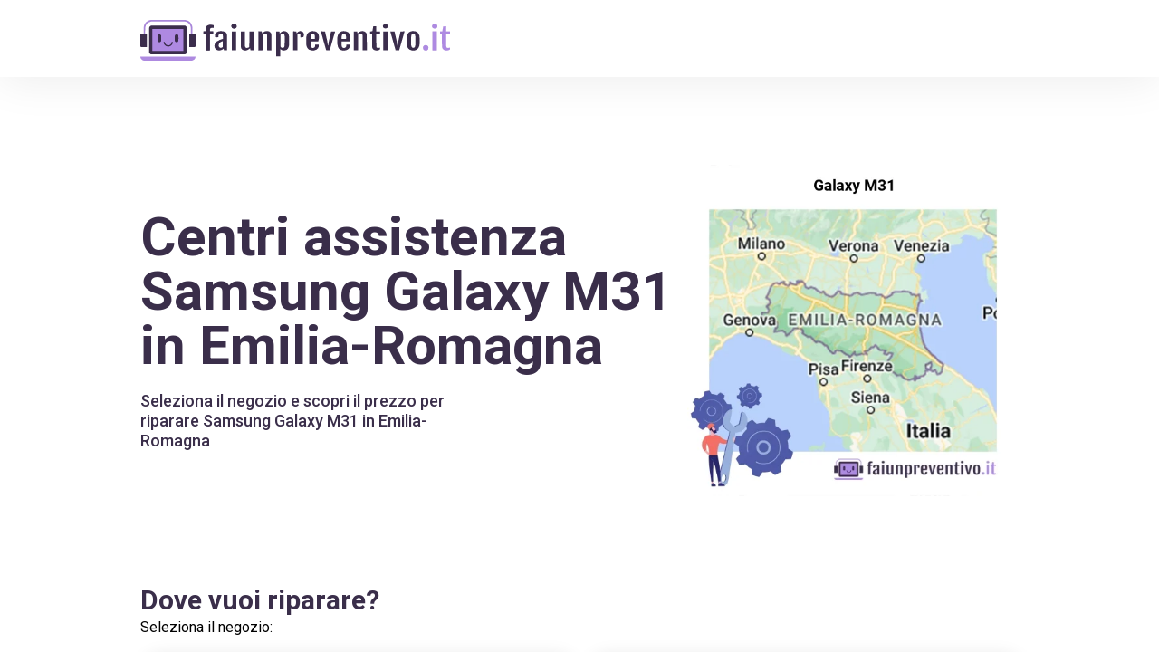

--- FILE ---
content_type: text/html; charset=utf-8
request_url: https://faiunpreventivo.it/riparazione/smartphone/samsung/galaxy-m31/emilia-romagna/
body_size: 27388
content:
<!doctype html>
<html data-n-head-ssr lang="it" data-n-head="%7B%22lang%22:%7B%22ssr%22:%22it%22%7D%7D">
  <head >
    <title>Centri assistenza Samsung Galaxy M31 in Emilia-Romagna</title><meta data-n-head="ssr" charset="utf-8"><meta data-n-head="ssr" name="viewport" content="width=device-width, initial-scale=1"><meta data-n-head="ssr" name="format-detection" content="telephone=no"><meta data-n-head="ssr" data-hid="og:type" property="og:type" content="website"><meta data-n-head="ssr" data-hid="og:site_name" property="og:site_name" content="faiunpreventivo.it"><meta data-n-head="ssr" data-hid="description" name="description" content="Seleziona il negozio e scopri il prezzo per riparare Samsung Galaxy M31 in Emilia-Romagna"><meta data-n-head="ssr" data-hid="og:locale" property="og:locale" content="it_IT"><meta data-n-head="ssr" data-hid="og:title" property="og:title" content="Centri assistenza Samsung Galaxy M31 in Emilia-Romagna"><meta data-n-head="ssr" data-hid="og:description" property="og:description" content="Seleziona il negozio e scopri il prezzo per riparare Samsung Galaxy M31 in Emilia-Romagna"><meta data-n-head="ssr" data-hid="og:url" property="og:url" content="https://faiunpreventivo.it/riparazione/smartphone/samsung/galaxy-m31/emilia-romagna/"><meta data-n-head="ssr" property="og:image" content="https://wefix-images.s3.eu-central-1.amazonaws.com/portals/PORLORGMlvMv1uRpQA2Bst2dfNAgELlY/65c63af1dc120.webp"><link data-n-head="ssr" rel="preconnect" href="https://fonts.gstatic.com&quot;"><link data-n-head="ssr" rel="preload" as="style" href="https://fonts.googleapis.com/css2?family=Roboto:wght@400;500;600;700;900&amp;display=swap"><link data-n-head="ssr" rel="stylesheet" href="https://fonts.googleapis.com/css2?family=Roboto:wght@400;500;600;700;900&amp;display=swap" media="print" onload="this.media=&#x27;all&#x27;"><link data-n-head="ssr" rel="icon" type="image/png" href="https://wefix-images.s3.eu-central-1.amazonaws.com/portals/logos/faiunpreventivo.it+-+Favicon.png"><link data-n-head="ssr" rel="canonical" href="https://faiunpreventivo.it/riparazione/smartphone/samsung/galaxy-m31/emilia-romagna/"><link rel="preload" href="/_nuxt/234d076.modern.js" as="script"><link rel="preload" href="/_nuxt/e58c832.modern.js" as="script"><link rel="preload" href="/_nuxt/d112f26.modern.js" as="script"><link rel="preload" href="/_nuxt/4d49556.modern.js" as="script"><link rel="preload" href="/_nuxt/50f7ca4.modern.js" as="script"><link rel="preload" href="/_nuxt/eb4c631.modern.js" as="script"><style data-vue-ssr-id="54b08540:0 9d54a558:0 771500c0:0 53f61d5f:0 4cb475ad:0 219baba2:0 22011fc4:0 c74d4294:0 737275c6:0 b6d5f97e:0 47857b6d:0 2ea6ecaa:0 1b637425:0 7e9e00de:0 0f1ce21c:0 f0779dfc:0 38aa9323:0 6501457e:0">/*! tailwindcss v2.2.16 | MIT License | https://tailwindcss.com*/

/*! modern-normalize v1.1.0 | MIT License | https://github.com/sindresorhus/modern-normalize */

/*
Document
========
*/

/**
Use a better box model (opinionated).
*/

*,
::before,
::after {
  box-sizing: border-box;
}

/**
Use a more readable tab size (opinionated).
*/

html {
  -moz-tab-size: 4;
  -o-tab-size: 4;
     tab-size: 4;
}

/**
1. Correct the line height in all browsers.
2. Prevent adjustments of font size after orientation changes in iOS.
*/

html {
  line-height: 1.15; /* 1 */
  -webkit-text-size-adjust: 100%; /* 2 */
}

/*
Sections
========
*/

/**
Remove the margin in all browsers.
*/

body {
  margin: 0;
}

/**
Improve consistency of default fonts in all browsers. (https://github.com/sindresorhus/modern-normalize/issues/3)
*/

body {
  font-family:
		system-ui,
		-apple-system, /* Firefox supports this but not yet `system-ui` */
		'Segoe UI',
		Roboto,
		Helvetica,
		Arial,
		sans-serif,
		'Apple Color Emoji',
		'Segoe UI Emoji';
}

/*
Grouping content
================
*/

/**
1. Add the correct height in Firefox.
2. Correct the inheritance of border color in Firefox. (https://bugzilla.mozilla.org/show_bug.cgi?id=190655)
*/

hr {
  height: 0; /* 1 */
  color: inherit; /* 2 */
}

/*
Text-level semantics
====================
*/

/**
Add the correct text decoration in Chrome, Edge, and Safari.
*/

abbr[title] {
  -webkit-text-decoration: underline dotted;
          text-decoration: underline dotted;
}

/**
Add the correct font weight in Edge and Safari.
*/

b,
strong {
  font-weight: bolder;
}

/**
1. Improve consistency of default fonts in all browsers. (https://github.com/sindresorhus/modern-normalize/issues/3)
2. Correct the odd 'em' font sizing in all browsers.
*/

code,
kbd,
samp,
pre {
  font-family:
		ui-monospace,
		SFMono-Regular,
		Consolas,
		'Liberation Mono',
		Menlo,
		monospace; /* 1 */
  font-size: 1em; /* 2 */
}

/**
Add the correct font size in all browsers.
*/

small {
  font-size: 80%;
}

/**
Prevent 'sub' and 'sup' elements from affecting the line height in all browsers.
*/

sub,
sup {
  font-size: 75%;
  line-height: 0;
  position: relative;
  vertical-align: baseline;
}

sub {
  bottom: -0.25em;
}

sup {
  top: -0.5em;
}

/*
Tabular data
============
*/

/**
1. Remove text indentation from table contents in Chrome and Safari. (https://bugs.chromium.org/p/chromium/issues/detail?id=999088, https://bugs.webkit.org/show_bug.cgi?id=201297)
2. Correct table border color inheritance in all Chrome and Safari. (https://bugs.chromium.org/p/chromium/issues/detail?id=935729, https://bugs.webkit.org/show_bug.cgi?id=195016)
*/

table {
  text-indent: 0; /* 1 */
  border-color: inherit; /* 2 */
}

/*
Forms
=====
*/

/**
1. Change the font styles in all browsers.
2. Remove the margin in Firefox and Safari.
*/

button,
input,
optgroup,
select,
textarea {
  font-family: inherit; /* 1 */
  font-size: 100%; /* 1 */
  line-height: 1.15; /* 1 */
  margin: 0; /* 2 */
}

/**
Remove the inheritance of text transform in Edge and Firefox.
1. Remove the inheritance of text transform in Firefox.
*/

button,
select { /* 1 */
  text-transform: none;
}

/**
Correct the inability to style clickable types in iOS and Safari.
*/

button,
[type='button'],
[type='reset'] {
  -webkit-appearance: button;
}

/**
Remove the inner border and padding in Firefox.
*/

/**
Restore the focus styles unset by the previous rule.
*/

/**
Remove the additional ':invalid' styles in Firefox.
See: https://github.com/mozilla/gecko-dev/blob/2f9eacd9d3d995c937b4251a5557d95d494c9be1/layout/style/res/forms.css#L728-L737
*/

/**
Remove the padding so developers are not caught out when they zero out 'fieldset' elements in all browsers.
*/

legend {
  padding: 0;
}

/**
Add the correct vertical alignment in Chrome and Firefox.
*/

progress {
  vertical-align: baseline;
}

/**
Correct the cursor style of increment and decrement buttons in Safari.
*/

/**
1. Correct the odd appearance in Chrome and Safari.
2. Correct the outline style in Safari.
*/

[type='search'] {
  -webkit-appearance: textfield; /* 1 */
  outline-offset: -2px; /* 2 */
}

/**
Remove the inner padding in Chrome and Safari on macOS.
*/

/**
1. Correct the inability to style clickable types in iOS and Safari.
2. Change font properties to 'inherit' in Safari.
*/

/*
Interactive
===========
*/

/*
Add the correct display in Chrome and Safari.
*/

summary {
  display: list-item;
}

/**
 * Manually forked from SUIT CSS Base: https://github.com/suitcss/base
 * A thin layer on top of normalize.css that provides a starting point more
 * suitable for web applications.
 */

/**
 * Removes the default spacing and border for appropriate elements.
 */

blockquote,
dl,
dd,
h1,
h2,
h3,
h4,
h5,
h6,
hr,
figure,
p,
pre {
  margin: 0;
}

button {
  background-color: transparent;
  background-image: none;
}

fieldset {
  margin: 0;
  padding: 0;
}

ol,
ul {
  list-style: none;
  margin: 0;
  padding: 0;
}

/**
 * Tailwind custom reset styles
 */

/**
 * 1. Use the user's configured `sans` font-family (with Tailwind's default
 *    sans-serif font stack as a fallback) as a sane default.
 * 2. Use Tailwind's default "normal" line-height so the user isn't forced
 *    to override it to ensure consistency even when using the default theme.
 */

html {
  font-family: "Roboto", sans-serif; /* 1 */
  line-height: 1.5; /* 2 */
}

/**
 * Inherit font-family and line-height from `html` so users can set them as
 * a class directly on the `html` element.
 */

body {
  font-family: inherit;
  line-height: inherit;
}

/**
 * 1. Prevent padding and border from affecting element width.
 *
 *    We used to set this in the html element and inherit from
 *    the parent element for everything else. This caused issues
 *    in shadow-dom-enhanced elements like <details> where the content
 *    is wrapped by a div with box-sizing set to `content-box`.
 *
 *    https://github.com/mozdevs/cssremedy/issues/4
 *
 *
 * 2. Allow adding a border to an element by just adding a border-width.
 *
 *    By default, the way the browser specifies that an element should have no
 *    border is by setting it's border-style to `none` in the user-agent
 *    stylesheet.
 *
 *    In order to easily add borders to elements by just setting the `border-width`
 *    property, we change the default border-style for all elements to `solid`, and
 *    use border-width to hide them instead. This way our `border` utilities only
 *    need to set the `border-width` property instead of the entire `border`
 *    shorthand, making our border utilities much more straightforward to compose.
 *
 *    https://github.com/tailwindcss/tailwindcss/pull/116
 */

*,
::before,
::after {
  box-sizing: border-box; /* 1 */
  border-width: 0; /* 2 */
  border-style: solid; /* 2 */
  border-color: currentColor; /* 2 */
}

/*
 * Ensure horizontal rules are visible by default
 */

hr {
  border-top-width: 1px;
}

/**
 * Undo the `border-style: none` reset that Normalize applies to images so that
 * our `border-{width}` utilities have the expected effect.
 *
 * The Normalize reset is unnecessary for us since we default the border-width
 * to 0 on all elements.
 *
 * https://github.com/tailwindcss/tailwindcss/issues/362
 */

img {
  border-style: solid;
}

textarea {
  resize: vertical;
}

input::-moz-placeholder, textarea::-moz-placeholder {
  opacity: 1;
  color: #9ca3af;
}

input:-ms-input-placeholder, textarea:-ms-input-placeholder {
  opacity: 1;
  color: #9ca3af;
}

input::placeholder,
textarea::placeholder {
  opacity: 1;
  color: #9ca3af;
}

button {
  cursor: pointer;
}

/**
 * Override legacy focus reset from Normalize with modern Firefox focus styles.
 *
 * This is actually an improvement over the new defaults in Firefox in our testing,
 * as it triggers the better focus styles even for links, which still use a dotted
 * outline in Firefox by default.
 */

table {
  border-collapse: collapse;
}

h1,
h2,
h3,
h4,
h5,
h6 {
  font-size: inherit;
  font-weight: inherit;
}

/**
 * Reset links to optimize for opt-in styling instead of
 * opt-out.
 */

a {
  color: inherit;
  text-decoration: inherit;
}

/**
 * Reset form element properties that are easy to forget to
 * style explicitly so you don't inadvertently introduce
 * styles that deviate from your design system. These styles
 * supplement a partial reset that is already applied by
 * normalize.css.
 */

button,
input,
optgroup,
select,
textarea {
  padding: 0;
  line-height: inherit;
  color: inherit;
}

/**
 * Use the configured 'mono' font family for elements that
 * are expected to be rendered with a monospace font, falling
 * back to the system monospace stack if there is no configured
 * 'mono' font family.
 */

pre,
code,
kbd,
samp {
  font-family: ui-monospace, SFMono-Regular, Menlo, Monaco, Consolas, "Liberation Mono", "Courier New", monospace;
}

/**
 * 1. Make replaced elements `display: block` by default as that's
 *    the behavior you want almost all of the time. Inspired by
 *    CSS Remedy, with `svg` added as well.
 *
 *    https://github.com/mozdevs/cssremedy/issues/14
 * 
 * 2. Add `vertical-align: middle` to align replaced elements more
 *    sensibly by default when overriding `display` by adding a
 *    utility like `inline`.
 *
 *    This can trigger a poorly considered linting error in some
 *    tools but is included by design.
 * 
 *    https://github.com/jensimmons/cssremedy/issues/14#issuecomment-634934210
 */

img,
svg,
video,
canvas,
audio,
iframe,
embed,
object {
  display: block; /* 1 */
  vertical-align: middle; /* 2 */
}

/**
 * Constrain images and videos to the parent width and preserve
 * their intrinsic aspect ratio.
 *
 * https://github.com/mozdevs/cssremedy/issues/14
 */

img,
video {
  max-width: 100%;
  height: auto;
}

/**
 * Ensure the default browser behavior of the `hidden` attribute.
 */

[hidden] {
  display: none;
}

*, ::before, ::after{
  --tw-border-opacity:1;
  border-color:rgba(229, 231, 235, var(--tw-border-opacity));
}

.pointer-events-none{
  pointer-events:none;
}

.pointer-events-auto{
  pointer-events:auto;
}

.visible{
  visibility:visible;
}

.invisible{
  visibility:hidden;
}

.fixed{
  position:fixed;
}

.absolute{
  position:absolute;
}

.relative{
  position:relative;
}

.sticky{
  position:sticky;
}

.top-0{
  top:0px;
}

.top-auto{
  top:auto;
}

.right-0{
  right:0px;
}

.right-2{
  right:0.5rem;
}

.right-2\.5{
  right:0.625rem;
}

.bottom-0{
  bottom:0px;
}

.bottom-2{
  bottom:0.5rem;
}

.bottom-auto{
  bottom:auto;
}

.bottom-2\.5{
  bottom:0.625rem;
}

.left-0{
  left:0px;
}

.left-auto{
  left:auto;
}

.z-10{
  z-index:10;
}

.z-20{
  z-index:20;
}

.z-30{
  z-index:30;
}

.z-40{
  z-index:40;
}

.z-50{
  z-index:50;
}

.float-right{
  float:right;
}

.float-none{
  float:none;
}

.m-0{
  margin:0px;
}

.m-auto{
  margin:auto;
}

.mx-1{
  margin-left:0.25rem;
  margin-right:0.25rem;
}

.mx-2{
  margin-left:0.5rem;
  margin-right:0.5rem;
}

.mx-4{
  margin-left:1rem;
  margin-right:1rem;
}

.mx-5{
  margin-left:1.25rem;
  margin-right:1.25rem;
}

.mx-auto{
  margin-left:auto;
  margin-right:auto;
}

.my-4{
  margin-top:1rem;
  margin-bottom:1rem;
}

.my-6{
  margin-top:1.5rem;
  margin-bottom:1.5rem;
}

.mt-0{
  margin-top:0px;
}

.mt-1{
  margin-top:0.25rem;
}

.mt-2{
  margin-top:0.5rem;
}

.mt-3{
  margin-top:0.75rem;
}

.mt-4{
  margin-top:1rem;
}

.mt-5{
  margin-top:1.25rem;
}

.mt-6{
  margin-top:1.5rem;
}

.mt-8{
  margin-top:2rem;
}

.mt-10{
  margin-top:2.5rem;
}

.mt-12{
  margin-top:3rem;
}

.mt-14{
  margin-top:3.5rem;
}

.mt-16{
  margin-top:4rem;
}

.-mt-2{
  margin-top:-0.5rem;
}

.-mt-8{
  margin-top:-2rem;
}

.-mt-14{
  margin-top:-3.5rem;
}

.mr-0{
  margin-right:0px;
}

.mr-2{
  margin-right:0.5rem;
}

.mr-8{
  margin-right:2rem;
}

.mr-0\.5{
  margin-right:0.125rem;
}

.mb-1{
  margin-bottom:0.25rem;
}

.mb-3{
  margin-bottom:0.75rem;
}

.mb-8{
  margin-bottom:2rem;
}

.mb-1\.5{
  margin-bottom:0.375rem;
}

.-mb-1{
  margin-bottom:-0.25rem;
}

.ml-0{
  margin-left:0px;
}

.ml-1{
  margin-left:0.25rem;
}

.ml-4{
  margin-left:1rem;
}

.ml-8{
  margin-left:2rem;
}

.box-content{
  box-sizing:content-box;
}

.block{
  display:block;
}

.inline-block{
  display:inline-block;
}

.flex{
  display:flex;
}

.inline-flex{
  display:inline-flex;
}

.table{
  display:table;
}

.grid{
  display:grid;
}

.contents{
  display:contents;
}

.hidden{
  display:none;
}

.h-4{
  height:1rem;
}

.h-5{
  height:1.25rem;
}

.h-6{
  height:1.5rem;
}

.h-8{
  height:2rem;
}

.h-12{
  height:3rem;
}

.h-auto{
  height:auto;
}

.h-full{
  height:100%;
}

.w-4{
  width:1rem;
}

.w-5{
  width:1.25rem;
}

.w-6{
  width:1.5rem;
}

.w-8{
  width:2rem;
}

.w-10{
  width:2.5rem;
}

.w-12{
  width:3rem;
}

.w-auto{
  width:auto;
}

.w-full{
  width:100%;
}

.flex-shrink-0{
  flex-shrink:0;
}

.flex-grow{
  flex-grow:1;
}

.transform{
  --tw-translate-x:0;
  --tw-translate-y:0;
  --tw-rotate:0;
  --tw-skew-x:0;
  --tw-skew-y:0;
  --tw-scale-x:1;
  --tw-scale-y:1;
  transform:translateX(var(--tw-translate-x)) translateY(var(--tw-translate-y)) rotate(var(--tw-rotate)) skewX(var(--tw-skew-x)) skewY(var(--tw-skew-y)) scaleX(var(--tw-scale-x)) scaleY(var(--tw-scale-y));
}

@-webkit-keyframes spin{
  to{
    transform:rotate(360deg);
  }
}

@keyframes spin{
  to{
    transform:rotate(360deg);
  }
}

@-webkit-keyframes ping{
  75%, 100%{
    transform:scale(2);
    opacity:0;
  }
}

@keyframes ping{
  75%, 100%{
    transform:scale(2);
    opacity:0;
  }
}

@-webkit-keyframes pulse{
  50%{
    opacity:.5;
  }
}

@keyframes pulse{
  50%{
    opacity:.5;
  }
}

@-webkit-keyframes bounce{
  0%, 100%{
    transform:translateY(-25%);
    -webkit-animation-timing-function:cubic-bezier(0.8,0,1,1);
            animation-timing-function:cubic-bezier(0.8,0,1,1);
  }

  50%{
    transform:none;
    -webkit-animation-timing-function:cubic-bezier(0,0,0.2,1);
            animation-timing-function:cubic-bezier(0,0,0.2,1);
  }
}

@keyframes bounce{
  0%, 100%{
    transform:translateY(-25%);
    -webkit-animation-timing-function:cubic-bezier(0.8,0,1,1);
            animation-timing-function:cubic-bezier(0.8,0,1,1);
  }

  50%{
    transform:none;
    -webkit-animation-timing-function:cubic-bezier(0,0,0.2,1);
            animation-timing-function:cubic-bezier(0,0,0.2,1);
  }
}

.cursor-pointer{
  cursor:pointer;
}

.cursor-not-allowed{
  cursor:not-allowed;
}

.select-none{
  -webkit-user-select:none;
     -moz-user-select:none;
      -ms-user-select:none;
          user-select:none;
}

.resize-none{
  resize:none;
}

.list-disc{
  list-style-type:disc;
}

.list-decimal{
  list-style-type:decimal;
}

.grid-cols-1{
  grid-template-columns:repeat(1, minmax(0, 1fr));
}

.grid-cols-2{
  grid-template-columns:repeat(2, minmax(0, 1fr));
}

.grid-cols-4{
  grid-template-columns:repeat(4, minmax(0, 1fr));
}

.flex-row{
  flex-direction:row;
}

.flex-col{
  flex-direction:column;
}

.flex-col-reverse{
  flex-direction:column-reverse;
}

.items-start{
  align-items:flex-start;
}

.items-end{
  align-items:flex-end;
}

.items-center{
  align-items:center;
}

.justify-start{
  justify-content:flex-start;
}

.justify-end{
  justify-content:flex-end;
}

.justify-center{
  justify-content:center;
}

.justify-between{
  justify-content:space-between;
}

.gap-1{
  gap:0.25rem;
}

.gap-2{
  gap:0.5rem;
}

.gap-3{
  gap:0.75rem;
}

.gap-4{
  gap:1rem;
}

.space-y-3 > :not([hidden]) ~ :not([hidden]){
  --tw-space-y-reverse:0;
  margin-top:calc(0.75rem * calc(1 - var(--tw-space-y-reverse)));
  margin-bottom:calc(0.75rem * var(--tw-space-y-reverse));
}

.space-y-7 > :not([hidden]) ~ :not([hidden]){
  --tw-space-y-reverse:0;
  margin-top:calc(1.75rem * calc(1 - var(--tw-space-y-reverse)));
  margin-bottom:calc(1.75rem * var(--tw-space-y-reverse));
}

.self-center{
  align-self:center;
}

.overflow-hidden{
  overflow:hidden;
}

.overflow-visible{
  overflow:visible;
}

.overflow-x-auto{
  overflow-x:auto;
}

.overflow-y-auto{
  overflow-y:auto;
}

.truncate{
  overflow:hidden;
  text-overflow:ellipsis;
  white-space:nowrap;
}

.overflow-ellipsis{
  text-overflow:ellipsis;
}

.whitespace-pre-line{
  white-space:pre-line;
}

.rounded-sm{
  border-radius:0.125rem;
}

.rounded-md{
  border-radius:0.375rem;
}

.rounded-lg{
  border-radius:0.5rem;
}

.rounded-2xl{
  border-radius:1rem;
}

.rounded-full{
  border-radius:9999px;
}

.rounded-button{
  border-radius:6px;
}

.rounded-box{
  border-radius:20px;
}

.border-0{
  border-width:0px;
}

.border-2{
  border-width:2px;
}

.border{
  border-width:1px;
}

.border-t-8{
  border-top-width:8px;
}

.border-t{
  border-top-width:1px;
}

.border-b-8{
  border-bottom-width:8px;
}

.border-l-0{
  border-left-width:0px;
}

.border-l{
  border-left-width:1px;
}

.border-transparent{
  border-color:transparent;
}

.border-white{
  --tw-border-opacity:1;
  border-color:rgba(255, 255, 255, var(--tw-border-opacity));
}

.border-primary{
  --tw-border-opacity:1;
  border-color:rgba(58, 46, 74, var(--tw-border-opacity));
}

.bg-transparent{
  background-color:transparent;
}

.bg-white{
  --tw-bg-opacity:1;
  background-color:rgba(255, 255, 255, var(--tw-bg-opacity));
}

.bg-primary{
  --tw-bg-opacity:1;
  background-color:rgba(58, 46, 74, var(--tw-bg-opacity));
}

.bg-secondary{
  --tw-bg-opacity:1;
  background-color:rgba(245, 245, 247, var(--tw-bg-opacity));
}

.bg-light-black{
  --tw-bg-opacity:1;
  background-color:rgba(30, 30, 30, var(--tw-bg-opacity));
}

.bg-light-grey{
  --tw-bg-opacity:1;
  background-color:rgba(251, 251, 253, var(--tw-bg-opacity));
}

.bg-grey{
  --tw-bg-opacity:1;
  background-color:rgba(245, 245, 247, var(--tw-bg-opacity));
}

.bg-orange{
  --tw-bg-opacity:1;
  background-color:rgba(171, 140, 221, var(--tw-bg-opacity));
}

.bg-input{
  --tw-bg-opacity:1;
  background-color:rgba(240, 240, 240, var(--tw-bg-opacity));
}

.bg-placeholder{
  --tw-bg-opacity:1;
  background-color:rgba(238, 238, 238, var(--tw-bg-opacity));
}

.bg-light-red{
  --tw-bg-opacity:1;
  background-color:rgba(255, 241, 241, var(--tw-bg-opacity));
}

.bg-opacity-60{
  --tw-bg-opacity:0.6;
}

.bg-cover{
  background-size:cover;
}

.bg-center{
  background-position:center;
}

.fill-current{
  fill:currentColor;
}

.p-0{
  padding:0px;
}

.p-4{
  padding:1rem;
}

.p-6{
  padding:1.5rem;
}

.px-0{
  padding-left:0px;
  padding-right:0px;
}

.px-2{
  padding-left:0.5rem;
  padding-right:0.5rem;
}

.px-3{
  padding-left:0.75rem;
  padding-right:0.75rem;
}

.px-4{
  padding-left:1rem;
  padding-right:1rem;
}

.px-5{
  padding-left:1.25rem;
  padding-right:1.25rem;
}

.px-6{
  padding-left:1.5rem;
  padding-right:1.5rem;
}

.px-7{
  padding-left:1.75rem;
  padding-right:1.75rem;
}

.px-8{
  padding-left:2rem;
  padding-right:2rem;
}

.px-12{
  padding-left:3rem;
  padding-right:3rem;
}

.px-14{
  padding-left:3.5rem;
  padding-right:3.5rem;
}

.py-0{
  padding-top:0px;
  padding-bottom:0px;
}

.py-1{
  padding-top:0.25rem;
  padding-bottom:0.25rem;
}

.py-2{
  padding-top:0.5rem;
  padding-bottom:0.5rem;
}

.py-3{
  padding-top:0.75rem;
  padding-bottom:0.75rem;
}

.py-4{
  padding-top:1rem;
  padding-bottom:1rem;
}

.py-10{
  padding-top:2.5rem;
  padding-bottom:2.5rem;
}

.py-14{
  padding-top:3.5rem;
  padding-bottom:3.5rem;
}

.py-20{
  padding-top:5rem;
  padding-bottom:5rem;
}

.pt-1{
  padding-top:0.25rem;
}

.pt-2{
  padding-top:0.5rem;
}

.pt-4{
  padding-top:1rem;
}

.pt-5{
  padding-top:1.25rem;
}

.pt-6{
  padding-top:1.5rem;
}

.pt-10{
  padding-top:2.5rem;
}

.pt-12{
  padding-top:3rem;
}

.pt-16{
  padding-top:4rem;
}

.pt-20{
  padding-top:5rem;
}

.pb-0{
  padding-bottom:0px;
}

.pb-4{
  padding-bottom:1rem;
}

.pb-5{
  padding-bottom:1.25rem;
}

.pb-6{
  padding-bottom:1.5rem;
}

.pb-8{
  padding-bottom:2rem;
}

.pb-10{
  padding-bottom:2.5rem;
}

.pl-0{
  padding-left:0px;
}

.pl-5{
  padding-left:1.25rem;
}

.text-left{
  text-align:left;
}

.text-center{
  text-align:center;
}

.align-top{
  vertical-align:top;
}

.text-xs{
  font-size:0.75rem;
  line-height:1rem;
}

.text-sm{
  font-size:0.875rem;
  line-height:1.25rem;
}

.text-base{
  font-size:1rem;
  line-height:1.5rem;
}

.text-lg{
  font-size:1.125rem;
  line-height:1.75rem;
}

.text-xl{
  font-size:1.25rem;
  line-height:1.75rem;
}

.text-2xl{
  font-size:1.5rem;
  line-height:2rem;
}

.text-3xl{
  font-size:1.875rem;
  line-height:2.25rem;
}

.text-4xl{
  font-size:2.25rem;
  line-height:2.5rem;
}

.font-medium{
  font-weight:500;
}

.font-semibold{
  font-weight:600;
}

.font-bold{
  font-weight:700;
}

.font-black{
  font-weight:900;
}

.uppercase{
  text-transform:uppercase;
}

.capitalize{
  text-transform:capitalize;
}

.leading-none{
  line-height:1;
}

.leading-tight{
  line-height:1.25;
}

.text-black{
  --tw-text-opacity:1;
  color:rgba(0, 0, 0, var(--tw-text-opacity));
}

.text-white{
  --tw-text-opacity:1;
  color:rgba(255, 255, 255, var(--tw-text-opacity));
}

.text-red{
  --tw-text-opacity:1;
  color:rgba(196, 77, 86, var(--tw-text-opacity));
}

.text-yellow{
  --tw-text-opacity:1;
  color:rgba(250, 188, 5, var(--tw-text-opacity));
}

.text-primary{
  --tw-text-opacity:1;
  color:rgba(58, 46, 74, var(--tw-text-opacity));
}

.text-light-black{
  --tw-text-opacity:1;
  color:rgba(30, 30, 30, var(--tw-text-opacity));
}

.text-even-lighter-black{
  --tw-text-opacity:1;
  color:rgba(44, 44, 44, var(--tw-text-opacity));
}

.text-grey{
  --tw-text-opacity:1;
  color:rgba(245, 245, 247, var(--tw-text-opacity));
}

.text-orange{
  --tw-text-opacity:1;
  color:rgba(171, 140, 221, var(--tw-text-opacity));
}

.text-orange-hover{
  --tw-text-opacity:1;
  color:rgba(187, 157, 235, var(--tw-text-opacity));
}

.text-input{
  --tw-text-opacity:1;
  color:rgba(240, 240, 240, var(--tw-text-opacity));
}

.text-link{
  --tw-text-opacity:1;
  color:rgba(0, 177, 231, var(--tw-text-opacity));
}

.no-underline{
  text-decoration:none;
}

.opacity-0{
  opacity:0;
}

.opacity-100{
  opacity:1;
}

*, ::before, ::after{
  --tw-shadow:0 0 #0000;
}

.shadow-sm{
  --tw-shadow:0 1px 2px 0 rgba(0, 0, 0, 0.05);
  box-shadow:var(--tw-ring-offset-shadow, 0 0 #0000), var(--tw-ring-shadow, 0 0 #0000), var(--tw-shadow);
}

.shadow-none{
  --tw-shadow:0 0 #0000;
  box-shadow:var(--tw-ring-offset-shadow, 0 0 #0000), var(--tw-ring-shadow, 0 0 #0000), var(--tw-shadow);
}

.outline-none{
  outline:2px solid transparent;
  outline-offset:2px;
}

*, ::before, ::after{
  --tw-ring-inset:var(--tw-empty,/*!*/ /*!*/);
  --tw-ring-offset-width:0px;
  --tw-ring-offset-color:#fff;
  --tw-ring-color:rgba(59, 130, 246, 0.5);
  --tw-ring-offset-shadow:0 0 #0000;
  --tw-ring-shadow:0 0 #0000;
}

.filter{
  --tw-blur:var(--tw-empty,/*!*/ /*!*/);
  --tw-brightness:var(--tw-empty,/*!*/ /*!*/);
  --tw-contrast:var(--tw-empty,/*!*/ /*!*/);
  --tw-grayscale:var(--tw-empty,/*!*/ /*!*/);
  --tw-hue-rotate:var(--tw-empty,/*!*/ /*!*/);
  --tw-invert:var(--tw-empty,/*!*/ /*!*/);
  --tw-saturate:var(--tw-empty,/*!*/ /*!*/);
  --tw-sepia:var(--tw-empty,/*!*/ /*!*/);
  --tw-drop-shadow:var(--tw-empty,/*!*/ /*!*/);
  filter:var(--tw-blur) var(--tw-brightness) var(--tw-contrast) var(--tw-grayscale) var(--tw-hue-rotate) var(--tw-invert) var(--tw-saturate) var(--tw-sepia) var(--tw-drop-shadow);
}

.blur{
  --tw-blur:blur(8px);
}

.backdrop-filter{
  --tw-backdrop-blur:var(--tw-empty,/*!*/ /*!*/);
  --tw-backdrop-brightness:var(--tw-empty,/*!*/ /*!*/);
  --tw-backdrop-contrast:var(--tw-empty,/*!*/ /*!*/);
  --tw-backdrop-grayscale:var(--tw-empty,/*!*/ /*!*/);
  --tw-backdrop-hue-rotate:var(--tw-empty,/*!*/ /*!*/);
  --tw-backdrop-invert:var(--tw-empty,/*!*/ /*!*/);
  --tw-backdrop-opacity:var(--tw-empty,/*!*/ /*!*/);
  --tw-backdrop-saturate:var(--tw-empty,/*!*/ /*!*/);
  --tw-backdrop-sepia:var(--tw-empty,/*!*/ /*!*/);
  -webkit-backdrop-filter:var(--tw-backdrop-blur) var(--tw-backdrop-brightness) var(--tw-backdrop-contrast) var(--tw-backdrop-grayscale) var(--tw-backdrop-hue-rotate) var(--tw-backdrop-invert) var(--tw-backdrop-opacity) var(--tw-backdrop-saturate) var(--tw-backdrop-sepia);
          backdrop-filter:var(--tw-backdrop-blur) var(--tw-backdrop-brightness) var(--tw-backdrop-contrast) var(--tw-backdrop-grayscale) var(--tw-backdrop-hue-rotate) var(--tw-backdrop-invert) var(--tw-backdrop-opacity) var(--tw-backdrop-saturate) var(--tw-backdrop-sepia);
}

.transition{
  transition-property:background-color, border-color, color, fill, stroke, opacity, box-shadow, transform, filter, -webkit-backdrop-filter;
  transition-property:background-color, border-color, color, fill, stroke, opacity, box-shadow, transform, filter, backdrop-filter;
  transition-property:background-color, border-color, color, fill, stroke, opacity, box-shadow, transform, filter, backdrop-filter, -webkit-backdrop-filter;
  transition-timing-function:cubic-bezier(0.4, 0, 0.2, 1);
  transition-duration:150ms;
}

.transition-opacity{
  transition-property:opacity;
  transition-timing-function:cubic-bezier(0.4, 0, 0.2, 1);
  transition-duration:150ms;
}

.transition-transform{
  transition-property:transform;
  transition-timing-function:cubic-bezier(0.4, 0, 0.2, 1);
  transition-duration:150ms;
}

.duration-200{
  transition-duration:200ms;
}

.duration-500{
  transition-duration:500ms;
}

.ease-in-out{
  transition-timing-function:cubic-bezier(0.4, 0, 0.2, 1);
}

@media (min-width: 640px){
}

@media (min-width: 768px){
}

@media (min-width: 1024px){
}

@media (min-width: 1280px){
}

@media (min-width: 1536px){
}
/*purgecss start ignore*/

html{
  font-family:"Roboto", sans-serif;
  font-size:16px;
  -moz-osx-font-smoothing:grayscale;
  -webkit-font-smoothing:antialiased;
  box-sizing:border-box
}

*,:after,:before{
  box-sizing:border-box;
  margin:0
}

a{
  cursor:pointer
}

.current{
  border-bottom-width:4px;
  --tw-border-opacity:1;
  border-color:rgba(171, 140, 221, var(--tw-border-opacity))
}

svg{
  display:inline-block
}

.clickable{
  cursor:pointer;
  transition-property:opacity;
  transition-timing-function:cubic-bezier(0.4, 0, 0.2, 1);
  transition-duration:150ms;
  transition-duration:200ms
}

.clickable:active{
  transition-property:none;
  opacity:.6!important
}

.center{
  width:970px;
  margin:0 auto
}

._banner{
  margin-top:2.5rem !important;
  margin-bottom:-2.5rem !important
}

._banner.space-more{
  margin-bottom:2.5rem !important
}

.title-desc{
  font-size:1.125rem;
  line-height:1.75rem;
  color:rgba(0,0,0,.5);
  max-width:600px
}

.text-highlighted{
  --tw-text-opacity:1;
  color:rgba(58, 46, 74, var(--tw-text-opacity))
}

.gm-style .gm-style-iw-c{
  padding:0
}

.gm-style .gm-style-iw-c .gm-style-iw-d{
  overflow:auto
}

.cookie{
  border-radius:0.5rem !important;
  --tw-bg-opacity:1 !important;
  background-color:rgba(255, 255, 255, var(--tw-bg-opacity)) !important;
  --tw-text-opacity:1 !important;
  color:rgba(44, 44, 44, var(--tw-text-opacity)) !important;
  z-index:999999!important;
  width:95%!important;
  left:2.5%!important;
  bottom:25px!important;
  box-shadow:0 5px 11px 2px rgb(0 0 0/24%)
}

.cookie .cookie-button{
  border-width:2px;
  --tw-border-opacity:1;
  border-color:rgba(58, 46, 74, var(--tw-border-opacity));
  background-color:transparent;
  --tw-text-opacity:1;
  color:rgba(58, 46, 74, var(--tw-text-opacity));
  padding:.625em 3.125em
}

._dynamic-text{
  margin-top:2.5rem;
  margin-bottom:2rem;
  white-space:pre-line;
  overflow-wrap:break-word
}

._dynamic-text .link, ._dynamic-text a{
  --tw-text-opacity:1;
  color:rgba(171, 140, 221, var(--tw-text-opacity))
}

._dynamic-text.no-whitespace{
  white-space:normal
}

.terms-container{
  padding-bottom:2.5rem
}

.terms-container ul{
  margin-top:-0.25rem;
  list-style-type:disc;
  padding-bottom:1rem;
  padding-left:1.25rem
}

.terms-container ul li{
  padding-top:0.25rem;
  padding-bottom:0.25rem
}

.terms-container ol{
  margin-top:-0.25rem;
  list-style-type:decimal;
  padding-bottom:1rem;
  padding-left:1.25rem
}

.terms-container ol li{
  padding-top:0.25rem;
  padding-bottom:0.25rem
}

.terms-container p{
  padding-bottom:0.75rem
}

.terms-container h2{
  padding-top:2.5rem;
  padding-bottom:0.5rem;
  font-size:1.25rem;
  line-height:1.75rem;
  font-weight:700
}

.terms-container h2:first-child{
  padding-top:0px
}

.terms-container h3{
  padding-top:1rem;
  padding-bottom:0.25rem;
  font-size:1.125rem;
  line-height:1.75rem;
  font-weight:700
}

.terms-container a{
  cursor:pointer;
  --tw-text-opacity:1;
  color:rgba(0, 177, 231, var(--tw-text-opacity));
  word-break:break-word
}

.hidden-on-desktop{
  pointer-events:none;
  position:fixed;
  opacity:0;
  top:-999px
}

.heading-city-served{
  margin-bottom:1rem;
  font-size:1.25rem;
  line-height:1.75rem;
  font-weight:700
}

.list-link:hover{
  text-decoration:underline
}

.multi-col{
  -moz-column-count:2;
       column-count:2
}

._link-box-title{
  font-size:1rem;
  line-height:1.5rem;
  font-weight:700
}

.grid-ul{
  display:grid;
  align-items:center;
  gap:0.75rem;
  grid-template-columns:repeat(auto-fit,minmax(180px,1fr))
}

.grid-ul.two-col{
  grid-template-columns:repeat(2, minmax(0, 1fr))
}

.grid-ul.one-col{
  grid-template-columns:repeat(1, minmax(0, 1fr))
}

.grid-ul.gap-bigger{
  gap:1rem
}

@media only screen and (max-width:980px){
  .center{
    width:auto;
    margin-right:25px;
    margin-left:25px
  }

  .cookie{
    bottom:10px!important
  }

  .hidden-on-desktop{
    pointer-events:auto;
    position:relative;
    opacity:1;
    top:auto
  }

  .hidden-on-mobile{
    pointer-events:none;
    position:fixed;
    opacity:0;
    top:-999px
  }

  .multi-col{
    -moz-column-count:1;
         column-count:1
  }

  .grid-ul{
    display:grid;
    grid-template-columns:repeat(1, minmax(0, 1fr))
  }

  .grid-ul.two-col{
    display:grid;
    grid-template-columns:repeat(1, minmax(0, 1fr))
  }
}

/*purgecss end ignore*/
/*purgecss start ignore*/

.page{
  transform-origin:top center;
  transition:all .3s cubic-bezier(.55,0,.1,1)
}

.page-enter-active,.page-leave-active{
  transition:opacity .5s
}

.page-enter, .page-leave-active{
  opacity:0
}

.slide-left-enter,.slide-right-leave-active{
  transform:translate(30px)
}

.slide-left-enter, .slide-right-leave-active{
  opacity:0
}

.slide-left-leave-active, .slide-right-enter{
  opacity:0
}

.slide-left-leave-active,.slide-right-enter{
  transform:translate(-30px)
}

.zoom-page-enter{
  opacity:0;
  transform:scale(.97)
}

.zoom-page-leave-active{
  opacity:0;
  transform:scale(1.03)
}

@-webkit-keyframes slide-in{
  0%{
    transform:translateY(20px);
    opacity:0
  }

  to{
    transform:translateY(0);
    opacity:1
  }
}

@keyframes slide-in{
  0%{
    transform:translateY(20px);
    opacity:0
  }

  to{
    transform:translateY(0);
    opacity:1
  }
}

.slide-in{
  -webkit-animation:slide-in .3s ease;
          animation:slide-in .3s ease
}

@-webkit-keyframes blink-load{
  0%{
    --tw-bg-opacity:1;
    background-color:rgba(238, 238, 238, var(--tw-bg-opacity))
  }

  40%{
    background-color:#e0e0e0
  }

  80%{
    --tw-bg-opacity:1;
    background-color:rgba(238, 238, 238, var(--tw-bg-opacity))
  }
}

@keyframes blink-load{
  0%{
    --tw-bg-opacity:1;
    background-color:rgba(238, 238, 238, var(--tw-bg-opacity))
  }

  40%{
    background-color:#e0e0e0
  }

  80%{
    --tw-bg-opacity:1;
    background-color:rgba(238, 238, 238, var(--tw-bg-opacity))
  }
}

.placeholder.blink-load{
  -webkit-animation:blink-load 2s ease infinite;
          animation:blink-load 2s ease infinite
}

@-webkit-keyframes fade-out{
  0%{
    opacity:1
  }

  to{
    opacity:0
  }
}

@keyframes fade-out{
  0%{
    opacity:1
  }

  to{
    opacity:0
  }
}

.fade-out{
  -webkit-animation:fade-out .2s forwards;
          animation:fade-out .2s forwards
}

@-webkit-keyframes fade-in{
  0%{
    opacity:0
  }

  to{
    opacity:1
  }
}

@keyframes fade-in{
  0%{
    opacity:0
  }

  to{
    opacity:1
  }
}

.fade-in{
  -webkit-animation:fade-in .2s forwards;
          animation:fade-in .2s forwards
}

@-webkit-keyframes scale-in{
  0%{
    opacity:0;
    transform:scale(.98)
  }

  to{
    opacity:1;
    transform:scale(1)
  }
}

@keyframes scale-in{
  0%{
    opacity:0;
    transform:scale(.98)
  }

  to{
    opacity:1;
    transform:scale(1)
  }
}

.scale-in{
  -webkit-animation:scale-in .3s forwards;
          animation:scale-in .3s forwards
}

/*purgecss end ignore*/
/*purgecss start ignore*/
.nuxt-progress{
  position:fixed;
  top:0;
  left:0;
  right:0;
  height:2px;
  width:0;
  opacity:1;
  transition:width .1s,opacity .4s;
  background-color:#000;
  z-index:999999
}
.nuxt-progress.nuxt-progress-notransition{
  transition:none
}
.nuxt-progress-failed{
  background-color:red
}

/*purgecss end ignore*/
/*purgecss start ignore*/
.header-gap[data-v-4119f40f]{
  height:85px
}
.page[data-v-4119f40f]{
  padding-bottom:2.5rem
}
@media only screen and (max-width:980px){
.header-gap[data-v-4119f40f]{
    height:65px
}
}

/*purgecss end ignore*/
/*purgecss start ignore*/
header[data-v-0c2a1b10]{
  position:fixed;
  top:0px;
  right:0px;
  left:0px;
  z-index:20;
  -webkit-user-select:none;
     -moz-user-select:none;
      -ms-user-select:none;
          user-select:none;
  --tw-bg-opacity:1;
  background-color:rgba(255, 255, 255, var(--tw-bg-opacity));
  font-weight:600;
  box-shadow:0 3px 50px rgba(0,0,0,.0784313725490196);
  height:85px
}
header .logo[data-v-0c2a1b10]{
  position:relative;
  z-index:10;
  display:inline-block;
  fill:currentColor;
  --tw-text-opacity:1;
  color:rgba(58, 46, 74, var(--tw-text-opacity));
  height:45px;
  margin-top:22px
}
header .nav-ct[data-v-0c2a1b10]{
  float:right;
  vertical-align:top;
  white-space:nowrap;
  margin-top:20px
}
header .nav-ct nav[data-v-0c2a1b10]{
  display:inline-block;
  vertical-align:top;
  font-size:1.125rem;
  line-height:1.75rem;
  font-weight:700;
  --tw-text-opacity:1;
  color:rgba(30, 30, 30, var(--tw-text-opacity))
}
header .nav-ct nav li[data-v-0c2a1b10]{
  margin-right:1.5rem;
  display:inline-block;
  line-height:44px
}
header .menu-bt[data-v-0c2a1b10]{
  position:absolute;
  z-index:10;
  display:none;
  top:22px;
  right:20px;
  width:30px;
  height:39px;
  transition:transform .5s ease
}
header .menu-bt>.line[data-v-0c2a1b10]{
  --tw-bg-opacity:1;
  background-color:rgba(0, 0, 0, var(--tw-bg-opacity));
  height:2px;
  margin-bottom:8px;
  border-radius:1px;
  transform-origin:50%;
  transition:transform .5s ease,opacity .5s ease
}
header .menu-bt>.line[data-v-0c2a1b10]:last-child{
  margin-bottom:0
}
header .menu-bt.opened[data-v-0c2a1b10]{
  transform:translateX(15px)
}
header .menu-bt.opened>.line[data-v-0c2a1b10]:first-child{
  transform:rotate(45deg) translateY(14px)
}
header .menu-bt.opened>.line[data-v-0c2a1b10]:nth-child(2){
  opacity:0
}
header .menu-bt.opened>.line[data-v-0c2a1b10]:last-child{
  transform:rotate(-45deg) translateY(-14px)
}
@media only screen and (max-width:980px){
header[data-v-0c2a1b10]{
    position:fixed;
    height:65px
}
header .logo[data-v-0c2a1b10]{
    height:37px;
    margin-top:18px
}
header .nav-ct[data-v-0c2a1b10]{
    pointer-events:none;
    position:fixed;
    right:0px;
    bottom:0px;
    left:0px;
    float:none;
    margin-top:0px;
    --tw-bg-opacity:1;
    background-color:rgba(255, 255, 255, var(--tw-bg-opacity));
    --tw-text-opacity:1;
    color:rgba(0, 0, 0, var(--tw-text-opacity));
    opacity:0;
    transition-property:background-color, border-color, color, fill, stroke, opacity, box-shadow, transform, filter, -webkit-backdrop-filter;
    transition-property:background-color, border-color, color, fill, stroke, opacity, box-shadow, transform, filter, backdrop-filter;
    transition-property:background-color, border-color, color, fill, stroke, opacity, box-shadow, transform, filter, backdrop-filter, -webkit-backdrop-filter;
    transition-timing-function:cubic-bezier(0.4, 0, 0.2, 1);
    transition-duration:150ms;
    transition-duration:200ms;
    top:64px;
    white-space:normal;
    padding-right:25px;
    padding-left:25px;
    transform:translateY(-40px)
}
header .nav-ct nav[data-v-0c2a1b10]{
    margin-top:2rem;
    margin-bottom:2.5rem;
    display:block;
    font-size:1.875rem;
    line-height:2.25rem
}
header .nav-ct nav li[data-v-0c2a1b10]{
    margin-bottom:1.5rem;
    display:block;
    line-height:1
}
header .nav-ct.visible[data-v-0c2a1b10]{
    pointer-events:auto;
    opacity:1;
    transform:none
}
header .menu-bt[data-v-0c2a1b10]{
    display:block
}
}

/*purgecss end ignore*/
/*purgecss start ignore*/
h3[data-v-fdf5d1e6]{
  font-size:1.125rem;
  line-height:1.75rem;
  font-weight:700
}
h3[data-v-fdf5d1e6]:not(:first-of-type){
  margin-top:2rem
}
.faq-ul[data-v-fdf5d1e6]{
  margin:auto;
  padding-top:1.5rem;
  padding-right:1.25rem
}

/*purgecss end ignore*/
/*purgecss start ignore*/
.go-back-link[data-v-79d326e1]{
  margin-top:2.5rem;
  font-weight:700;
  --tw-text-opacity:1;
  color:rgba(171, 140, 221, var(--tw-text-opacity))
}

/*purgecss end ignore*/
/*purgecss start ignore*/
.heading{
  overflow:hidden
}
.contents{
  display:flex;
  align-items:center;
  justify-content:center;
  gap:0.75rem;
  padding-top:5rem;
  padding-bottom:5rem
}
.contents .head{
  flex-grow:1
}
.contents .head .subtitle, .contents .head h2{
  margin-top:1.25rem;
  font-size:1.125rem;
  line-height:1.75rem;
  font-weight:500;
  line-height:1.25;
  --tw-text-opacity:1;
  color:rgba(58, 46, 74, var(--tw-text-opacity))
}
.contents .head .subtitle,.contents .head h2{
  max-width:350px
}
.contents .head .subtitle.extended,.contents .head h2.extended{
  max-width:450px
}
.contents .head p:not(.subtitle){
  padding-top:0.75rem;
  max-width:450px;
  color:#888
}
.contents .head .company-features{
  padding-top:2.5rem;
  width:100%
}
.contents .bg{
  width:100%;
  overflow:hidden
}
.contents .bg.image{
  -o-object-fit:contain;
     object-fit:contain;
  height:400px
}
.long-desc .contents .head .subtitle, .long-desc .contents .head h2{
  padding-right:2.5rem
}
.long-desc .contents .head .subtitle,.long-desc .contents .head h2{
  max-width:none
}
.long-desc .contents .bg.image{
  height:200px
}
.compact .contents{
  justify-content:flex-start;
  padding-top:2.5rem;
  padding-bottom:2.5rem
}
.compact .contents .head .subtitle, .compact .contents .head h2{
  padding-top:0.5rem;
  --tw-text-opacity:1;
  color:rgba(0, 0, 0, var(--tw-text-opacity))
}
.small-padding-bottom .contents{
  padding-bottom:2rem
}
@media only screen and (max-width:980px){
.center .contents{
    flex-direction:column-reverse;
    gap:0px;
    padding-top:2.5rem;
    padding-bottom:2.5rem
}
.center .contents .bg{
    width:110%
}
.center .contents .bg.image-full-height-mobile{
    height:220px
}
.center .contents .bg.fixed-mobile-height{
    height:55vw
}
.center .contents .head{
    width:100%
}
.center .contents .head .company-features{
    display:none !important
}
.center .contents .head.with-image{
    margin-top:1.5rem
}
.long-desc .contents .head .subtitle, .long-desc .contents .head h2{
    font-size:0.875rem;
    line-height:1.25rem
}
.long-desc .contents .bg.image{
    margin-bottom:2rem
}
.compact .contents{
    padding-top:2.5rem;
    padding-bottom:2.5rem
}
.compact .contents .head .subtitle, .compact .contents .head h2{
    font-size:1rem;
    line-height:1.5rem;
    line-height:1.25
}
}

/*purgecss end ignore*/
/*purgecss start ignore*/
h1[data-v-261bc8ad], h2[data-v-261bc8ad]{
  font-size:1.875rem;
  line-height:2.25rem;
  font-weight:700;
  line-height:1;
  --tw-text-opacity:1;
  color:rgba(58, 46, 74, var(--tw-text-opacity))
}
h1.has-text-black[data-v-261bc8ad], h2.has-text-black[data-v-261bc8ad]{
  --tw-text-opacity:1;
  color:rgba(0, 0, 0, var(--tw-text-opacity))
}
h1[data-v-261bc8ad]{
  font-size:3.75rem;
  line-height:1
}
.small h1[data-v-261bc8ad], .small h2[data-v-261bc8ad]{
  font-size:3rem;
  line-height:1
}
.xs h1[data-v-261bc8ad], .xs h2[data-v-261bc8ad]{
  font-size:2.25rem;
  line-height:2.5rem
}
@media only screen and (max-width:980px){
h1[data-v-261bc8ad], h2[data-v-261bc8ad]{
    font-size:1.875rem;
    line-height:2.25rem
}
.compact h1[data-v-261bc8ad]{
    padding-left:0px;
    padding-right:0px;
    font-size:2.25rem;
    line-height:2.5rem
}
.small h1[data-v-261bc8ad], .small h2[data-v-261bc8ad]{
    font-size:1.875rem;
    line-height:2.25rem
}
.xs h1[data-v-261bc8ad], .xs h2[data-v-261bc8ad]{
    font-size:1.5rem;
    line-height:2rem
}
}

/*purgecss end ignore*/
/*purgecss start ignore*/
.section-title-ct[data-v-1db59234]{
  margin-bottom:1rem
}
.section-title-ct .title[data-v-1db59234]{
  font-size:1.875rem;
  line-height:2.25rem;
  font-weight:700;
  --tw-text-opacity:1;
  color:rgba(58, 46, 74, var(--tw-text-opacity))
}
.section-title-ct .text-ct[data-v-1db59234]{
  display:flex;
  align-items:center;
  gap:0.25rem;
  --tw-text-opacity:1;
  color:rgba(0, 0, 0, var(--tw-text-opacity))
}
.section-title-ct .text-ct .icon[data-v-1db59234]{
  display:block;
  cursor:pointer
}
.section-title-ct .text-ct .icon svg[data-v-1db59234]{
  fill:currentColor;
  height:11px
}

/*purgecss end ignore*/
/*purgecss start ignore*/
.link-box[data-v-3d7aaa02]{
  display:flex;
  align-items:center;
  justify-content:space-between;
  gap:1rem
}
.link-box .info-ct[data-v-3d7aaa02]{
  display:flex;
  flex-direction:column;
  font-size:0.875rem;
  line-height:1.25rem
}
.link-box .cta-link[data-v-3d7aaa02]{
  display:block;
  flex-shrink:0;
  border-radius:9999px;
  --tw-bg-opacity:1;
  background-color:rgba(171, 140, 221, var(--tw-bg-opacity));
  padding-left:2rem;
  padding-right:2rem;
  padding-top:0.25rem;
  padding-bottom:0.25rem;
  --tw-text-opacity:1;
  color:rgba(255, 255, 255, var(--tw-text-opacity))
}
@media only screen and (max-width:980px){
.link-box[data-v-3d7aaa02]{
    flex-direction:column;
    align-items:flex-start;
    gap:0.5rem
}
}

/*purgecss end ignore*/
/*purgecss start ignore*/
.box-cmp[data-v-e01ba022]{
  border-radius:20px;
  --tw-bg-opacity:1;
  background-color:rgba(255, 255, 255, var(--tw-bg-opacity));
  padding:1.5rem;
  --tw-text-opacity:1;
  color:rgba(30, 30, 30, var(--tw-text-opacity));
  transition-property:opacity;
  transition-timing-function:cubic-bezier(0.4, 0, 0.2, 1);
  transition-duration:150ms;
  transition-duration:500ms
}
.box-cmp.fill-content[data-v-e01ba022]{
  padding:0px
}
.box-cmp.fill-content .box-content[data-v-e01ba022]{
  height:100%;
  width:100%
}
.box-cmp.disabled[data-v-e01ba022]{
  pointer-events:none;
  opacity:0.25
}
.box-cmp.compact[data-v-e01ba022]{
  border-radius:1rem;
  padding-left:1.25rem;
  padding-right:1.25rem;
  padding-top:1rem;
  padding-bottom:1rem
}
.box-cmp.no-padding[data-v-e01ba022]{
  padding:0px !important
}
.box-cmp.with-shadow[data-v-e01ba022]{
  --tw-bg-opacity:1;
  background-color:rgba(255, 255, 255, var(--tw-bg-opacity));
  box-shadow:3px 3px 20px rgba(0,0,0,.1)
}
.box-cmp.colored-background[data-v-e01ba022]{
  --tw-bg-opacity:1;
  background-color:rgba(58, 46, 74, var(--tw-bg-opacity));
  box-shadow:0 10px 30px rgba(239,13,64,.3)
}
.box-cmp.dark-background[data-v-e01ba022]{
  --tw-bg-opacity:1;
  background-color:rgba(245, 245, 247, var(--tw-bg-opacity));
  box-shadow:3px 3px 20px rgba(29,29,29,.1607843137254902);
  border-radius:25px
}
@media only screen and (max-width:980px){
.box-cmp.responsive[data-v-e01ba022]{
    border-radius:0px;
    --tw-shadow:0 0 #0000;
    box-shadow:var(--tw-ring-offset-shadow, 0 0 #0000), var(--tw-ring-shadow, 0 0 #0000), var(--tw-shadow)
}
}

/*purgecss end ignore*/
/*purgecss start ignore*/
.faq .title[data-v-33245a55]{
  display:flex;
  -webkit-user-select:none;
     -moz-user-select:none;
      -ms-user-select:none;
          user-select:none;
  align-items:center;
  justify-content:space-between;
  padding-left:0.5rem;
  padding-right:0.5rem;
  font-size:1.125rem;
  line-height:1.75rem
}
.faq .title .icon[data-v-33245a55]{
  margin-right:1rem;
  display:flex;
  align-items:center;
  justify-content:center;
  width:30px
}
.faq .title .icon img[data-v-33245a55],.faq .title .icon svg[data-v-33245a55]{
  height:30px
}
.faq .title .text[data-v-33245a55]{
  flex-grow:1;
  -webkit-user-select:none;
     -moz-user-select:none;
      -ms-user-select:none;
          user-select:none;
  padding-right:0.75rem;
  max-width:calc(100% - 20px)
}
.faq .title .text h2[data-v-33245a55]{
  font-size:1rem;
  line-height:1.5rem;
  font-weight:700
}
.faq .title .text h3[data-v-33245a55]{
  font-weight:900;
  line-height:1;
  --tw-text-opacity:1;
  color:rgba(58, 46, 74, var(--tw-text-opacity));
  font-size:14px
}
.faq .title .arrow[data-v-33245a55]{
  display:inline-block;
  transition-property:transform;
  transition-timing-function:cubic-bezier(0.4, 0, 0.2, 1);
  transition-duration:150ms;
  transition-duration:200ms;
  border:solid #000;
  border-width:0 3px 3px 0;
  padding:3px
}
.faq .title .arrow.down[data-v-33245a55]{
  transform:rotate(45deg)
}
.faq .title .arrow.up[data-v-33245a55]{
  transform:rotate(-135deg)
}
.faq .desc[data-v-33245a55]{
  padding-top:0.25rem;
  padding-left:0.5rem
}
.faq .desc>p[data-v-33245a55]{
  margin:auto;
  white-space:pre-line;
  padding-top:1.5rem;
  padding-right:1.25rem
}
.faq .desc>p[data-v-33245a55] *{
  padding-top:0.5rem;
  padding-bottom:0.5rem
}
.faq .desc>p[data-v-33245a55] a{
  --tw-text-opacity:1;
  color:rgba(0, 177, 231, var(--tw-text-opacity));
  text-decoration:underline
}
.faq .desc.center-content[data-v-33245a55]{
  text-align:center
}
.faq .desc.center-content>p[data-v-33245a55] img{
  margin:auto
}
.faq.fill-height[data-v-33245a55]{
  min-height:100%
}
@media only screen and (max-width:980px){
.faq .title[data-v-33245a55]{
    padding-left:0px;
    padding-right:0px
}
}

/*purgecss end ignore*/
/*purgecss start ignore*/
.banner-ct[data-v-7060a045]{
  margin-bottom:2.5rem;
  width:100%;
  --tw-bg-opacity:1;
  background-color:rgba(58, 46, 74, var(--tw-bg-opacity));
  padding:1rem;
  text-align:center;
  --tw-text-opacity:1;
  color:rgba(255, 255, 255, var(--tw-text-opacity))
}
.banner-ct .banner-wrapper[data-v-7060a045]{
  display:flex;
  flex-direction:column;
  align-items:center;
  gap:1rem
}

/*purgecss end ignore*/
/*purgecss start ignore*/
.button[data-v-2cc576a8]{
  position:relative;
  display:inline-block;
  -webkit-user-select:none;
     -moz-user-select:none;
      -ms-user-select:none;
          user-select:none;
  border-radius:6px;
  padding-left:1.5rem;
  padding-right:1.5rem;
  font-size:1rem;
  line-height:1.5rem;
  font-weight:900;
  text-transform:uppercase;
  min-width:50px;
  height:43px;
  line-height:43px
}
.button>svg[data-v-2cc576a8]{
  margin-right:0.5rem;
  vertical-align:top;
  width:18px;
  height:18px;
  margin-top:8px;
  fill:#fff
}
.button>svg.white[data-v-2cc576a8]{
  fill:currentColor;
  --tw-text-opacity:1;
  color:rgba(255, 255, 255, var(--tw-text-opacity))
}
.button.align-flex[data-v-2cc576a8]{
  display:flex;
  width:-webkit-max-content;
  width:-moz-max-content;
  width:max-content;
  align-items:center
}
.button.align-flex>svg[data-v-2cc576a8]{
  margin-top:0px
}
.button>.loader-ct[data-v-2cc576a8]{
  border-radius:0.5rem;
  --tw-bg-opacity:1;
  background-color:rgba(58, 46, 74, var(--tw-bg-opacity))
}
.button.primary[data-v-2cc576a8]{
  --tw-bg-opacity:1;
  background-color:rgba(58, 46, 74, var(--tw-bg-opacity));
  --tw-text-opacity:1;
  color:rgba(30, 30, 30, var(--tw-text-opacity))
}
.button.primary[data-v-2cc576a8]:not(.ignore-hover):hover{
  --tw-bg-opacity:1;
  background-color:rgba(74, 62, 90, var(--tw-bg-opacity))
}
.button.orange[data-v-2cc576a8]{
  --tw-bg-opacity:1;
  background-color:rgba(171, 140, 221, var(--tw-bg-opacity));
  --tw-text-opacity:1;
  color:rgba(255, 255, 255, var(--tw-text-opacity))
}
.button.orange[data-v-2cc576a8]:not(.ignore-hover):hover{
  --tw-bg-opacity:1;
  background-color:rgba(187, 157, 235, var(--tw-bg-opacity))
}
.button.orange>.loader-ct[data-v-2cc576a8]{
  --tw-bg-opacity:1;
  background-color:rgba(171, 140, 221, var(--tw-bg-opacity))
}
.button.orange>.loader-ct>.lds-ellipsis>div[data-v-2cc576a8]{
  --tw-bg-opacity:1;
  background-color:rgba(255, 255, 255, var(--tw-bg-opacity))
}
.button.orange>svg[data-v-2cc576a8]{
  fill:#000
}
.button.orange>svg.white[data-v-2cc576a8]{
  fill:currentColor;
  --tw-text-opacity:1;
  color:rgba(255, 255, 255, var(--tw-text-opacity))
}
.button.secondary[data-v-2cc576a8]{
  --tw-bg-opacity:1;
  background-color:rgba(240, 240, 240, var(--tw-bg-opacity));
  --tw-text-opacity:1;
  color:rgba(0, 0, 0, var(--tw-text-opacity))
}
.button.secondary[data-v-2cc576a8]:not(.ignore-hover):hover{
  --tw-bg-opacity:1;
  background-color:rgba(238, 238, 238, var(--tw-bg-opacity))
}
.button.secondary>.loader-ct[data-v-2cc576a8]{
  --tw-bg-opacity:1;
  background-color:rgba(240, 240, 240, var(--tw-bg-opacity))
}
.button.secondary>.loader-ct>.lds-ellipsis>div[data-v-2cc576a8]{
  --tw-bg-opacity:1;
  background-color:rgba(0, 0, 0, var(--tw-bg-opacity))
}
.button.secondary>svg[data-v-2cc576a8]{
  fill:#000
}
.button.ico-only[data-v-2cc576a8]{
  border-radius:6px;
  padding-left:0px;
  padding-right:0px;
  text-align:center
}
.button.ico-only>svg[data-v-2cc576a8]{
  margin-right:0px
}
.button.loading[data-v-2cc576a8]{
  pointer-events:none;
  cursor:progress
}
.button.disabled[data-v-2cc576a8]{
  pointer-events:none;
  opacity:0.25
}
.button.md[data-v-2cc576a8]{
  border-radius:0.5rem;
  min-width:43px;
  height:43px
}
.button.md>svg[data-v-2cc576a8]{
  margin-top:13px;
  width:16px;
  height:16px
}
.button.sm[data-v-2cc576a8]{
  border-radius:0.5rem;
  min-width:30px;
  height:30px
}
.button.sm>svg[data-v-2cc576a8]{
  margin-top:9px;
  width:12px;
  height:12px
}
.button.fill-width[data-v-2cc576a8]{
  display:block;
  text-align:center
}
.button.enhanced-contrast[data-v-2cc576a8]{
  background-color:hsla(0,0%,100%,.2)
}
.button.enhanced-contrast[data-v-2cc576a8]:hover{
  background-color:hsla(0,0%,100%,.3)
}

/*purgecss end ignore*/
/*purgecss start ignore*/
footer[data-v-d0e002de]{
  --tw-bg-opacity:1;
  background-color:rgba(30, 30, 30, var(--tw-bg-opacity));
  padding-top:3rem;
  padding-bottom:1.25rem
}
footer .cols-ct[data-v-d0e002de]{
  display:flex;
  justify-content:flex-start
}
footer .cols-ct .col[data-v-d0e002de]{
  display:inline-block;
  vertical-align:top
}
footer .cols-ct .col .logo[data-v-d0e002de]{
  height:45px
}
footer .cols-ct .col h3[data-v-d0e002de]{
  margin-bottom:0.75rem;
  font-size:1.125rem;
  line-height:1.75rem;
  font-weight:900;
  --tw-text-opacity:1;
  color:rgba(255, 255, 255, var(--tw-text-opacity))
}
footer .cols-ct .col a[data-v-d0e002de]{
  margin-bottom:0.25rem;
  font-size:0.875rem;
  line-height:1.25rem;
  --tw-text-opacity:1;
  color:rgba(255, 255, 255, var(--tw-text-opacity))
}
footer .cols-ct .col a[data-v-d0e002de]:hover{
  text-decoration:underline
}
footer .cols-ct .col.with-border[data-v-d0e002de]{
  border-left-width:1px;
  padding-left:1.5rem;
  border-color:#404040
}
footer .impressum[data-v-d0e002de]{
  margin-top:2rem;
  text-align:left;
  font-size:0.75rem;
  line-height:1rem;
  --tw-text-opacity:1;
  color:rgba(255, 255, 255, var(--tw-text-opacity));
  color:#ccc
}
footer .impressum .icon[data-v-d0e002de]{
  margin-right:0.125rem;
  display:inline-block;
  fill:currentColor;
  vertical-align:top;
  --tw-text-opacity:1;
  color:rgba(58, 46, 74, var(--tw-text-opacity));
  height:14px
}
footer .impressum .other-brands[data-v-d0e002de]{
  margin-bottom:2rem
}
footer .impressum .other-brands.is-logos-ct[data-v-d0e002de]{
  display:flex;
  flex-wrap:wrap;
  align-items:center;
  gap:0.75rem
}
footer .impressum .other-brands .brand-ct img[data-v-d0e002de]{
  height:100%
}
footer .cookie-wrapper[data-v-d0e002de]{
  display:flex;
  width:100%;
  align-items:center;
  justify-content:space-between;
  padding-left:1rem;
  padding-right:1rem;
  padding-top:0.5rem;
  padding-bottom:0.5rem;
  font-size:1.125rem;
  line-height:1.75rem
}
footer .cookie-wrapper .buttons[data-v-d0e002de]{
  display:flex;
  gap:1rem
}
footer .cookie-wrapper .buttons>.accept-button[data-v-d0e002de]{
  --tw-text-opacity:1;
  color:rgba(255, 255, 255, var(--tw-text-opacity))
}
footer .cookie-wrapper .buttons *[data-v-d0e002de]{
  font-weight:600
}
@media only screen and (max-width:980px){
footer .cols-ct .col[data-v-d0e002de]{
    display:block;
    width:auto
}
footer .cols-ct .col.with-border[data-v-d0e002de]{
    margin-top:2.5rem;
    margin-bottom:2rem;
    border-top-width:1px;
    border-left-width:0px;
    padding-top:0.5rem;
    padding-left:0px
}
footer .cols-ct .col.with-widget[data-v-d0e002de]{
    margin-bottom:2.5rem
}
footer .impressum[data-v-d0e002de]{
    margin-top:0.75rem
}
footer .cookie-wrapper[data-v-d0e002de]{
    margin-top:0px;
    margin-bottom:0px;
    flex-direction:column;
    padding-left:0.5rem;
    padding-right:0.5rem;
    padding-top:0px;
    padding-bottom:0px;
    font-size:1rem;
    line-height:1.5rem
}
footer .cookie-wrapper .buttons[data-v-d0e002de]{
    margin-top:1.25rem;
    width:100%;
    flex-direction:column
}
footer .cookie-wrapper .buttons>*[data-v-d0e002de]{
    text-align:center
}
}

/*purgecss end ignore*/
/*purgecss start ignore*/
.vue-notification-group{
  width:600px!important;
  left:calc(50% - 300px)!important
}
.notification{
  border-radius:0.75rem;
  padding-left:1.5rem;
  padding-right:1.5rem;
  padding-top:1rem;
  padding-bottom:1rem;
  font-size:1rem;
  line-height:1.5rem;
  --tw-text-opacity:1;
  color:rgba(255, 255, 255, var(--tw-text-opacity));
  margin:15px 5px 5px;
  background:#44a4fc;
  width:590px
}
.notification .notification-content{
  text-align:center
}
.notification.warn{
  background:#ffb648
}
.notification.error{
  background:#e54d42
}
.notification.success{
  background:#68cd86
}
@media only screen and (max-width:980px){
.notification{
    width:280px
}
.vue-notification-group{
    width:300px!important;
    left:calc(50% - 150px)!important
}
}

/*purgecss end ignore*/</style>
  </head>
  <body >
    <div data-server-rendered="true" id="__nuxt"><!----><div id="__layout"><div data-fetch-key="data-v-4119f40f:0" data-v-4119f40f><header id="header-menu" data-v-0c2a1b10 data-v-4119f40f><div class="center" data-v-0c2a1b10><a href="/" title="Homepage" alt="Homepage" class="clickable active" data-v-0c2a1b10><img src="https://wefix-images.s3.eu-central-1.amazonaws.com/portals/logos/faiunpreventivo.it+-+Logo+light.svg" alt="faiunpreventivo.it" class="logo" data-v-0c2a1b10></a> <div class="nav-ct" data-v-0c2a1b10><nav data-v-0c2a1b10><ul data-v-0c2a1b10></ul></nav></div></div></header> <div class="header-gap" data-v-4119f40f></div> <div class="page" data-v-79d326e1 data-v-fdf5d1e6 data-v-4119f40f><section class="heading" data-v-79d326e1><div class="center"><div class="contents"><div class="head with-image"><div class="title" data-v-261bc8ad><h1 data-v-261bc8ad>Centri assistenza Samsung Galaxy M31 in Emilia-Romagna</h1></div> <p class="subtitle">
          Seleziona il negozio e scopri il prezzo per riparare Samsung Galaxy M31 in Emilia-Romagna
        </p>  <!----> <!----></div> <img src="https://wefix-images.s3.eu-central-1.amazonaws.com/portals/PORLORGMlvMv1uRpQA2Bst2dfNAgELlY/65c63af1dc120.webp" title="Centri assistenza Samsung Galaxy M31 in Emilia-Romagna" alt="Centri assistenza Samsung Galaxy M31 in Emilia-Romagna" fetchpriority="high" class="bg image image-full-height-mobile"></img></div></div></section>  <!----> <div id="action-section" class="center" data-v-79d326e1><div class="section-title-ct" data-v-1db59234 data-v-79d326e1><h2 class="title" data-v-1db59234>Dove vuoi riparare?</h2> <div class="text-ct" data-v-1db59234><p data-v-1db59234>Seleziona il negozio:</p></div></div>  <ul class="grid-ul two-col gap-bigger" data-v-79d326e1 data-v-fdf5d1e6><li data-v-79d326e1 data-v-fdf5d1e6><div class="box-cmp with-shadow" data-v-e01ba022 data-v-3d7aaa02 data-v-fdf5d1e6><div class="box-content" data-v-e01ba022><div class="link-box" data-v-e01ba022 data-v-3d7aaa02><div class="info-ct" data-v-e01ba022 data-v-3d7aaa02><span class="_link-box-title" data-v-e01ba022 data-v-fdf5d1e6>Bologna</span> <span data-v-e01ba022 data-v-fdf5d1e6>Zona San Felice</span> <span data-v-e01ba022 data-v-fdf5d1e6>...</span></div> <a href="https://wefix.it/centro-assistenza-bologna-san-felice-bo-emilia-romagna/?categoryId=mnZ7oze2wHCnN1HRbNFJRXxX6UxKc8WK&amp;marca=2&amp;modello=269&amp;utm_source=faiunpreventivo.it" title="Bologna Zona San Felice" class="cta-link" data-v-e01ba022 data-v-3d7aaa02>
      Vai al prezzo
    </a></div></div> <!----></div></li><li data-v-79d326e1 data-v-fdf5d1e6><div class="box-cmp with-shadow" data-v-e01ba022 data-v-3d7aaa02 data-v-fdf5d1e6><div class="box-content" data-v-e01ba022><div class="link-box" data-v-e01ba022 data-v-3d7aaa02><div class="info-ct" data-v-e01ba022 data-v-3d7aaa02><span class="_link-box-title" data-v-e01ba022 data-v-fdf5d1e6>Cattolica</span> <span data-v-e01ba022 data-v-fdf5d1e6>Zona Parco della Pace</span> <span data-v-e01ba022 data-v-fdf5d1e6>...</span></div> <a href="https://wefix.it/centro-assistenza-cattolica-rn-emilia-romagna/?categoryId=mnZ7oze2wHCnN1HRbNFJRXxX6UxKc8WK&amp;marca=2&amp;modello=269&amp;utm_source=faiunpreventivo.it" title="Cattolica Zona Parco della Pace" class="cta-link" data-v-e01ba022 data-v-3d7aaa02>
      Vai al prezzo
    </a></div></div> <!----></div></li><li data-v-79d326e1 data-v-fdf5d1e6><div class="box-cmp with-shadow" data-v-e01ba022 data-v-3d7aaa02 data-v-fdf5d1e6><div class="box-content" data-v-e01ba022><div class="link-box" data-v-e01ba022 data-v-3d7aaa02><div class="info-ct" data-v-e01ba022 data-v-3d7aaa02><span class="_link-box-title" data-v-e01ba022 data-v-fdf5d1e6>Cervia</span> <span data-v-e01ba022 data-v-fdf5d1e6>Zona Darsena</span> <span data-v-e01ba022 data-v-fdf5d1e6>...</span></div> <a href="https://wefix.it/centro-assistenza-cervia-ra-emilia-romagna/?categoryId=mnZ7oze2wHCnN1HRbNFJRXxX6UxKc8WK&amp;marca=2&amp;modello=269&amp;utm_source=faiunpreventivo.it" title="Cervia Zona Darsena" class="cta-link" data-v-e01ba022 data-v-3d7aaa02>
      Vai al prezzo
    </a></div></div> <!----></div></li><li data-v-79d326e1 data-v-fdf5d1e6><div class="box-cmp with-shadow" data-v-e01ba022 data-v-3d7aaa02 data-v-fdf5d1e6><div class="box-content" data-v-e01ba022><div class="link-box" data-v-e01ba022 data-v-3d7aaa02><div class="info-ct" data-v-e01ba022 data-v-3d7aaa02><span class="_link-box-title" data-v-e01ba022 data-v-fdf5d1e6>Cesena</span> <span data-v-e01ba022 data-v-fdf5d1e6>Zona C.C. Montefiore</span> <span data-v-e01ba022 data-v-fdf5d1e6>...</span></div> <a href="https://wefix.it/centro-assistenza-cesena-fc-emilia-romagna/?categoryId=mnZ7oze2wHCnN1HRbNFJRXxX6UxKc8WK&amp;marca=2&amp;modello=269&amp;utm_source=faiunpreventivo.it" title="Cesena Zona C.C. Montefiore" class="cta-link" data-v-e01ba022 data-v-3d7aaa02>
      Vai al prezzo
    </a></div></div> <!----></div></li><li data-v-79d326e1 data-v-fdf5d1e6><div class="box-cmp with-shadow" data-v-e01ba022 data-v-3d7aaa02 data-v-fdf5d1e6><div class="box-content" data-v-e01ba022><div class="link-box" data-v-e01ba022 data-v-3d7aaa02><div class="info-ct" data-v-e01ba022 data-v-3d7aaa02><span class="_link-box-title" data-v-e01ba022 data-v-fdf5d1e6>Forlì</span> <span data-v-e01ba022 data-v-fdf5d1e6>Zona Via Raggi</span> <span data-v-e01ba022 data-v-fdf5d1e6>...</span></div> <a href="https://wefix.it/centro-assistenza-forli-fc-emilia-romagna/?categoryId=mnZ7oze2wHCnN1HRbNFJRXxX6UxKc8WK&amp;marca=2&amp;modello=269&amp;utm_source=faiunpreventivo.it" title="Forlì Zona Via Raggi" class="cta-link" data-v-e01ba022 data-v-3d7aaa02>
      Vai al prezzo
    </a></div></div> <!----></div></li><li data-v-79d326e1 data-v-fdf5d1e6><div class="box-cmp with-shadow" data-v-e01ba022 data-v-3d7aaa02 data-v-fdf5d1e6><div class="box-content" data-v-e01ba022><div class="link-box" data-v-e01ba022 data-v-3d7aaa02><div class="info-ct" data-v-e01ba022 data-v-3d7aaa02><span class="_link-box-title" data-v-e01ba022 data-v-fdf5d1e6>Imola</span> <span data-v-e01ba022 data-v-fdf5d1e6>Zona Rocca Sforzesca</span> <span data-v-e01ba022 data-v-fdf5d1e6>...</span></div> <a href="https://wefix.it/centro-assistenza-imola-bo-emilia-romagna/?categoryId=mnZ7oze2wHCnN1HRbNFJRXxX6UxKc8WK&amp;marca=2&amp;modello=269&amp;utm_source=faiunpreventivo.it" title="Imola Zona Rocca Sforzesca" class="cta-link" data-v-e01ba022 data-v-3d7aaa02>
      Vai al prezzo
    </a></div></div> <!----></div></li><li data-v-79d326e1 data-v-fdf5d1e6><div class="box-cmp with-shadow" data-v-e01ba022 data-v-3d7aaa02 data-v-fdf5d1e6><div class="box-content" data-v-e01ba022><div class="link-box" data-v-e01ba022 data-v-3d7aaa02><div class="info-ct" data-v-e01ba022 data-v-3d7aaa02><span class="_link-box-title" data-v-e01ba022 data-v-fdf5d1e6>Modena</span> <span data-v-e01ba022 data-v-fdf5d1e6>Zona Parco Pertini</span> <span data-v-e01ba022 data-v-fdf5d1e6>...</span></div> <a href="https://wefix.it/centro-assistenza-modena-mo-emilia-romagna/?categoryId=mnZ7oze2wHCnN1HRbNFJRXxX6UxKc8WK&amp;marca=2&amp;modello=269&amp;utm_source=faiunpreventivo.it" title="Modena Zona Parco Pertini" class="cta-link" data-v-e01ba022 data-v-3d7aaa02>
      Vai al prezzo
    </a></div></div> <!----></div></li><li data-v-79d326e1 data-v-fdf5d1e6><div class="box-cmp with-shadow" data-v-e01ba022 data-v-3d7aaa02 data-v-fdf5d1e6><div class="box-content" data-v-e01ba022><div class="link-box" data-v-e01ba022 data-v-3d7aaa02><div class="info-ct" data-v-e01ba022 data-v-3d7aaa02><span class="_link-box-title" data-v-e01ba022 data-v-fdf5d1e6>Parma</span> <span data-v-e01ba022 data-v-fdf5d1e6>Zona San Lazzaro</span> <span data-v-e01ba022 data-v-fdf5d1e6>...</span></div> <a href="https://wefix.it/centro-assistenza-parma-san-lazzaro-pr-emilia-romagna/?categoryId=mnZ7oze2wHCnN1HRbNFJRXxX6UxKc8WK&amp;marca=2&amp;modello=269&amp;utm_source=faiunpreventivo.it" title="Parma Zona San Lazzaro" class="cta-link" data-v-e01ba022 data-v-3d7aaa02>
      Vai al prezzo
    </a></div></div> <!----></div></li><li data-v-79d326e1 data-v-fdf5d1e6><div class="box-cmp with-shadow" data-v-e01ba022 data-v-3d7aaa02 data-v-fdf5d1e6><div class="box-content" data-v-e01ba022><div class="link-box" data-v-e01ba022 data-v-3d7aaa02><div class="info-ct" data-v-e01ba022 data-v-3d7aaa02><span class="_link-box-title" data-v-e01ba022 data-v-fdf5d1e6>Parma</span> <span data-v-e01ba022 data-v-fdf5d1e6>Zona Pablo</span> <span data-v-e01ba022 data-v-fdf5d1e6>...</span></div> <a href="https://wefix.it/centro-assistenza-parma-pablo-pr-emilia-romagna/?categoryId=mnZ7oze2wHCnN1HRbNFJRXxX6UxKc8WK&amp;marca=2&amp;modello=269&amp;utm_source=faiunpreventivo.it" title="Parma Zona Pablo" class="cta-link" data-v-e01ba022 data-v-3d7aaa02>
      Vai al prezzo
    </a></div></div> <!----></div></li><li data-v-79d326e1 data-v-fdf5d1e6><div class="box-cmp with-shadow" data-v-e01ba022 data-v-3d7aaa02 data-v-fdf5d1e6><div class="box-content" data-v-e01ba022><div class="link-box" data-v-e01ba022 data-v-3d7aaa02><div class="info-ct" data-v-e01ba022 data-v-3d7aaa02><span class="_link-box-title" data-v-e01ba022 data-v-fdf5d1e6>Parma</span> <span data-v-e01ba022 data-v-fdf5d1e6>Zona Barriera Repubblica</span> <span data-v-e01ba022 data-v-fdf5d1e6>...</span></div> <a href="https://wefix.it/centro-assistenza-parma-barriera-repubblica-pr-emilia-romagna/?categoryId=mnZ7oze2wHCnN1HRbNFJRXxX6UxKc8WK&amp;marca=2&amp;modello=269&amp;utm_source=faiunpreventivo.it" title="Parma Zona Barriera Repubblica" class="cta-link" data-v-e01ba022 data-v-3d7aaa02>
      Vai al prezzo
    </a></div></div> <!----></div></li><li data-v-79d326e1 data-v-fdf5d1e6><div class="box-cmp with-shadow" data-v-e01ba022 data-v-3d7aaa02 data-v-fdf5d1e6><div class="box-content" data-v-e01ba022><div class="link-box" data-v-e01ba022 data-v-3d7aaa02><div class="info-ct" data-v-e01ba022 data-v-3d7aaa02><span class="_link-box-title" data-v-e01ba022 data-v-fdf5d1e6>Piacenza</span> <span data-v-e01ba022 data-v-fdf5d1e6>Zona Via Veneto</span> <span data-v-e01ba022 data-v-fdf5d1e6>...</span></div> <a href="https://wefix.it/centro-assistenza-piacenza-via-veneto-pc-emilia-romagna/?categoryId=mnZ7oze2wHCnN1HRbNFJRXxX6UxKc8WK&amp;marca=2&amp;modello=269&amp;utm_source=faiunpreventivo.it" title="Piacenza Zona Via Veneto" class="cta-link" data-v-e01ba022 data-v-3d7aaa02>
      Vai al prezzo
    </a></div></div> <!----></div></li><li data-v-79d326e1 data-v-fdf5d1e6><div class="box-cmp with-shadow" data-v-e01ba022 data-v-3d7aaa02 data-v-fdf5d1e6><div class="box-content" data-v-e01ba022><div class="link-box" data-v-e01ba022 data-v-3d7aaa02><div class="info-ct" data-v-e01ba022 data-v-3d7aaa02><span class="_link-box-title" data-v-e01ba022 data-v-fdf5d1e6>Ravenna</span> <span data-v-e01ba022 data-v-fdf5d1e6>Zona Zalamella</span> <span data-v-e01ba022 data-v-fdf5d1e6>...</span></div> <a href="https://wefix.it/centro-assistenza-ravenna-ra-emilia-romagna/?categoryId=mnZ7oze2wHCnN1HRbNFJRXxX6UxKc8WK&amp;marca=2&amp;modello=269&amp;utm_source=faiunpreventivo.it" title="Ravenna Zona Zalamella" class="cta-link" data-v-e01ba022 data-v-3d7aaa02>
      Vai al prezzo
    </a></div></div> <!----></div></li><li data-v-79d326e1 data-v-fdf5d1e6><div class="box-cmp with-shadow" data-v-e01ba022 data-v-3d7aaa02 data-v-fdf5d1e6><div class="box-content" data-v-e01ba022><div class="link-box" data-v-e01ba022 data-v-3d7aaa02><div class="info-ct" data-v-e01ba022 data-v-3d7aaa02><span class="_link-box-title" data-v-e01ba022 data-v-fdf5d1e6>Reggio Emilia</span> <span data-v-e01ba022 data-v-fdf5d1e6>Zona Pieve Modolena</span> <span data-v-e01ba022 data-v-fdf5d1e6>...</span></div> <a href="https://wefix.it/centro-assistenza-reggio-emilia-re-emilia-romagna/?categoryId=mnZ7oze2wHCnN1HRbNFJRXxX6UxKc8WK&amp;marca=2&amp;modello=269&amp;utm_source=faiunpreventivo.it" title="Reggio Emilia Zona Pieve Modolena" class="cta-link" data-v-e01ba022 data-v-3d7aaa02>
      Vai al prezzo
    </a></div></div> <!----></div></li><li data-v-79d326e1 data-v-fdf5d1e6><div class="box-cmp with-shadow" data-v-e01ba022 data-v-3d7aaa02 data-v-fdf5d1e6><div class="box-content" data-v-e01ba022><div class="link-box" data-v-e01ba022 data-v-3d7aaa02><div class="info-ct" data-v-e01ba022 data-v-3d7aaa02><span class="_link-box-title" data-v-e01ba022 data-v-fdf5d1e6>Rimini</span> <span data-v-e01ba022 data-v-fdf5d1e6>Zona Sud / C.C. Le Befane</span> <span data-v-e01ba022 data-v-fdf5d1e6>...</span></div> <a href="https://wefix.it/centro-assistenza-rimini-rn-emilia-romagna/?categoryId=mnZ7oze2wHCnN1HRbNFJRXxX6UxKc8WK&amp;marca=2&amp;modello=269&amp;utm_source=faiunpreventivo.it" title="Rimini Zona Sud / C.C. Le Befane" class="cta-link" data-v-e01ba022 data-v-3d7aaa02>
      Vai al prezzo
    </a></div></div> <!----></div></li><li data-v-79d326e1 data-v-fdf5d1e6><div class="box-cmp with-shadow" data-v-e01ba022 data-v-3d7aaa02 data-v-fdf5d1e6><div class="box-content" data-v-e01ba022><div class="link-box" data-v-e01ba022 data-v-3d7aaa02><div class="info-ct" data-v-e01ba022 data-v-3d7aaa02><span class="_link-box-title" data-v-e01ba022 data-v-fdf5d1e6>Santarcangelo di Romagna</span> <span data-v-e01ba022 data-v-fdf5d1e6>Zona Ospedale Franchini</span> <span data-v-e01ba022 data-v-fdf5d1e6>...</span></div> <a href="https://wefix.it/centro-assistenza-santarcangelo-di-romagna-rn-emilia-romagna/?categoryId=mnZ7oze2wHCnN1HRbNFJRXxX6UxKc8WK&amp;marca=2&amp;modello=269&amp;utm_source=faiunpreventivo.it" title="Santarcangelo di Romagna Zona Ospedale Franchini" class="cta-link" data-v-e01ba022 data-v-3d7aaa02>
      Vai al prezzo
    </a></div></div> <!----></div></li><li data-v-79d326e1 data-v-fdf5d1e6><div class="box-cmp with-shadow" data-v-e01ba022 data-v-3d7aaa02 data-v-fdf5d1e6><div class="box-content" data-v-e01ba022><div class="link-box" data-v-e01ba022 data-v-3d7aaa02><div class="info-ct" data-v-e01ba022 data-v-3d7aaa02><span class="_link-box-title" data-v-e01ba022 data-v-fdf5d1e6>Savignano sul Rubicone</span> <span data-v-e01ba022 data-v-fdf5d1e6>Zona Romagna Shopping Valley</span> <span data-v-e01ba022 data-v-fdf5d1e6>...</span></div> <a href="https://wefix.it/centro-assistenza-savignano-sul-rubicone-fc-emilia-romagna/?categoryId=mnZ7oze2wHCnN1HRbNFJRXxX6UxKc8WK&amp;marca=2&amp;modello=269&amp;utm_source=faiunpreventivo.it" title="Savignano sul Rubicone Zona Romagna Shopping Valley" class="cta-link" data-v-e01ba022 data-v-3d7aaa02>
      Vai al prezzo
    </a></div></div> <!----></div></li></ul> <div class="mt-8" data-v-33245a55 data-v-fdf5d1e6><div class="box-cmp faq with-shadow" data-v-e01ba022 data-v-33245a55><div class="box-content" data-v-e01ba022><div class="title clickable" data-v-e01ba022 data-v-33245a55><div class="icon" data-v-e01ba022 data-v-33245a55><img src="/_nuxt/static/image/search.953d1778.svg" title="Non sai quale scegliere? Seleziona il tuo comune" alt="Non sai quale scegliere? Seleziona il tuo comune" data-v-e01ba022 data-v-33245a55></div> <div class="text" data-v-e01ba022 data-v-33245a55><h2 data-v-e01ba022 data-v-33245a55>Non sai quale scegliere?</h2> <h3 data-v-e01ba022 data-v-33245a55>Seleziona il tuo comune</h3></div> <div class="arrow down" data-v-e01ba022 data-v-33245a55></div></div> <div class="desc" style="display:none;" data-v-e01ba022 data-v-33245a55><!----> <ul class="grid-ul faq-ul" data-v-e01ba022 data-v-fdf5d1e6><li data-v-e01ba022 data-v-fdf5d1e6><a href="https://wefix.it/emilia-romagna-riparazione-samsung-agazzano/?categoryId=mnZ7oze2wHCnN1HRbNFJRXxX6UxKc8WK&amp;brandId=2&amp;modelId=269&amp;utm_source=faiunpreventivo.it" title="Agazzano" class="list-link" data-v-e01ba022 data-v-fdf5d1e6>
          Agazzano
        </a></li><li data-v-e01ba022 data-v-fdf5d1e6><a href="https://wefix.it/emilia-romagna-riparazione-samsung-albareto/?categoryId=mnZ7oze2wHCnN1HRbNFJRXxX6UxKc8WK&amp;brandId=2&amp;modelId=269&amp;utm_source=faiunpreventivo.it" title="Albareto" class="list-link" data-v-e01ba022 data-v-fdf5d1e6>
          Albareto
        </a></li><li data-v-e01ba022 data-v-fdf5d1e6><a href="https://wefix.it/emilia-romagna-riparazione-samsung-albinea/?categoryId=mnZ7oze2wHCnN1HRbNFJRXxX6UxKc8WK&amp;brandId=2&amp;modelId=269&amp;utm_source=faiunpreventivo.it" title="Albinea" class="list-link" data-v-e01ba022 data-v-fdf5d1e6>
          Albinea
        </a></li><li data-v-e01ba022 data-v-fdf5d1e6><a href="https://wefix.it/emilia-romagna-riparazione-samsung-alfonsine/?categoryId=mnZ7oze2wHCnN1HRbNFJRXxX6UxKc8WK&amp;brandId=2&amp;modelId=269&amp;utm_source=faiunpreventivo.it" title="Alfonsine" class="list-link" data-v-e01ba022 data-v-fdf5d1e6>
          Alfonsine
        </a></li><li data-v-e01ba022 data-v-fdf5d1e6><a href="https://wefix.it/emilia-romagna-riparazione-samsung-alseno/?categoryId=mnZ7oze2wHCnN1HRbNFJRXxX6UxKc8WK&amp;brandId=2&amp;modelId=269&amp;utm_source=faiunpreventivo.it" title="Alseno" class="list-link" data-v-e01ba022 data-v-fdf5d1e6>
          Alseno
        </a></li><li data-v-e01ba022 data-v-fdf5d1e6><a href="https://wefix.it/emilia-romagna-riparazione-samsung-alta-val-tidone/?categoryId=mnZ7oze2wHCnN1HRbNFJRXxX6UxKc8WK&amp;brandId=2&amp;modelId=269&amp;utm_source=faiunpreventivo.it" title="Alta Val Tidone" class="list-link" data-v-e01ba022 data-v-fdf5d1e6>
          Alta Val Tidone
        </a></li><li data-v-e01ba022 data-v-fdf5d1e6><a href="https://wefix.it/emilia-romagna-riparazione-samsung-alto-reno-terme/?categoryId=mnZ7oze2wHCnN1HRbNFJRXxX6UxKc8WK&amp;brandId=2&amp;modelId=269&amp;utm_source=faiunpreventivo.it" title="Alto Reno Terme" class="list-link" data-v-e01ba022 data-v-fdf5d1e6>
          Alto Reno Terme
        </a></li><li data-v-e01ba022 data-v-fdf5d1e6><a href="https://wefix.it/emilia-romagna-riparazione-samsung-anzola-dell-emilia/?categoryId=mnZ7oze2wHCnN1HRbNFJRXxX6UxKc8WK&amp;brandId=2&amp;modelId=269&amp;utm_source=faiunpreventivo.it" title="Anzola dell'Emilia" class="list-link" data-v-e01ba022 data-v-fdf5d1e6>
          Anzola dell'Emilia
        </a></li><li data-v-e01ba022 data-v-fdf5d1e6><a href="https://wefix.it/emilia-romagna-riparazione-samsung-argelato/?categoryId=mnZ7oze2wHCnN1HRbNFJRXxX6UxKc8WK&amp;brandId=2&amp;modelId=269&amp;utm_source=faiunpreventivo.it" title="Argelato" class="list-link" data-v-e01ba022 data-v-fdf5d1e6>
          Argelato
        </a></li><li data-v-e01ba022 data-v-fdf5d1e6><a href="https://wefix.it/emilia-romagna-riparazione-samsung-argenta/?categoryId=mnZ7oze2wHCnN1HRbNFJRXxX6UxKc8WK&amp;brandId=2&amp;modelId=269&amp;utm_source=faiunpreventivo.it" title="Argenta" class="list-link" data-v-e01ba022 data-v-fdf5d1e6>
          Argenta
        </a></li><li data-v-e01ba022 data-v-fdf5d1e6><a href="https://wefix.it/emilia-romagna-riparazione-samsung-bagnacavallo/?categoryId=mnZ7oze2wHCnN1HRbNFJRXxX6UxKc8WK&amp;brandId=2&amp;modelId=269&amp;utm_source=faiunpreventivo.it" title="Bagnacavallo" class="list-link" data-v-e01ba022 data-v-fdf5d1e6>
          Bagnacavallo
        </a></li><li data-v-e01ba022 data-v-fdf5d1e6><a href="https://wefix.it/emilia-romagna-riparazione-samsung-bagnara-di-romagna/?categoryId=mnZ7oze2wHCnN1HRbNFJRXxX6UxKc8WK&amp;brandId=2&amp;modelId=269&amp;utm_source=faiunpreventivo.it" title="Bagnara di Romagna" class="list-link" data-v-e01ba022 data-v-fdf5d1e6>
          Bagnara di Romagna
        </a></li><li data-v-e01ba022 data-v-fdf5d1e6><a href="https://wefix.it/emilia-romagna-riparazione-samsung-bagno-di-romagna/?categoryId=mnZ7oze2wHCnN1HRbNFJRXxX6UxKc8WK&amp;brandId=2&amp;modelId=269&amp;utm_source=faiunpreventivo.it" title="Bagno di Romagna" class="list-link" data-v-e01ba022 data-v-fdf5d1e6>
          Bagno di Romagna
        </a></li><li data-v-e01ba022 data-v-fdf5d1e6><a href="https://wefix.it/emilia-romagna-riparazione-samsung-bagnolo-in-piano/?categoryId=mnZ7oze2wHCnN1HRbNFJRXxX6UxKc8WK&amp;brandId=2&amp;modelId=269&amp;utm_source=faiunpreventivo.it" title="Bagnolo in Piano" class="list-link" data-v-e01ba022 data-v-fdf5d1e6>
          Bagnolo in Piano
        </a></li><li data-v-e01ba022 data-v-fdf5d1e6><a href="https://wefix.it/emilia-romagna-riparazione-samsung-baiso/?categoryId=mnZ7oze2wHCnN1HRbNFJRXxX6UxKc8WK&amp;brandId=2&amp;modelId=269&amp;utm_source=faiunpreventivo.it" title="Baiso" class="list-link" data-v-e01ba022 data-v-fdf5d1e6>
          Baiso
        </a></li><li data-v-e01ba022 data-v-fdf5d1e6><a href="https://wefix.it/emilia-romagna-riparazione-samsung-bardi/?categoryId=mnZ7oze2wHCnN1HRbNFJRXxX6UxKc8WK&amp;brandId=2&amp;modelId=269&amp;utm_source=faiunpreventivo.it" title="Bardi" class="list-link" data-v-e01ba022 data-v-fdf5d1e6>
          Bardi
        </a></li><li data-v-e01ba022 data-v-fdf5d1e6><a href="https://wefix.it/emilia-romagna-riparazione-samsung-baricella/?categoryId=mnZ7oze2wHCnN1HRbNFJRXxX6UxKc8WK&amp;brandId=2&amp;modelId=269&amp;utm_source=faiunpreventivo.it" title="Baricella" class="list-link" data-v-e01ba022 data-v-fdf5d1e6>
          Baricella
        </a></li><li data-v-e01ba022 data-v-fdf5d1e6><a href="https://wefix.it/emilia-romagna-riparazione-samsung-bastiglia/?categoryId=mnZ7oze2wHCnN1HRbNFJRXxX6UxKc8WK&amp;brandId=2&amp;modelId=269&amp;utm_source=faiunpreventivo.it" title="Bastiglia" class="list-link" data-v-e01ba022 data-v-fdf5d1e6>
          Bastiglia
        </a></li><li data-v-e01ba022 data-v-fdf5d1e6><a href="https://wefix.it/emilia-romagna-riparazione-samsung-bedonia/?categoryId=mnZ7oze2wHCnN1HRbNFJRXxX6UxKc8WK&amp;brandId=2&amp;modelId=269&amp;utm_source=faiunpreventivo.it" title="Bedonia" class="list-link" data-v-e01ba022 data-v-fdf5d1e6>
          Bedonia
        </a></li><li data-v-e01ba022 data-v-fdf5d1e6><a href="https://wefix.it/emilia-romagna-riparazione-samsung-bellaria-igea-marina/?categoryId=mnZ7oze2wHCnN1HRbNFJRXxX6UxKc8WK&amp;brandId=2&amp;modelId=269&amp;utm_source=faiunpreventivo.it" title="Bellaria Igea Marina" class="list-link" data-v-e01ba022 data-v-fdf5d1e6>
          Bellaria Igea Marina
        </a></li><li data-v-e01ba022 data-v-fdf5d1e6><a href="https://wefix.it/emilia-romagna-riparazione-samsung-bentivoglio/?categoryId=mnZ7oze2wHCnN1HRbNFJRXxX6UxKc8WK&amp;brandId=2&amp;modelId=269&amp;utm_source=faiunpreventivo.it" title="Bentivoglio" class="list-link" data-v-e01ba022 data-v-fdf5d1e6>
          Bentivoglio
        </a></li><li data-v-e01ba022 data-v-fdf5d1e6><a href="https://wefix.it/emilia-romagna-riparazione-samsung-berceto/?categoryId=mnZ7oze2wHCnN1HRbNFJRXxX6UxKc8WK&amp;brandId=2&amp;modelId=269&amp;utm_source=faiunpreventivo.it" title="Berceto" class="list-link" data-v-e01ba022 data-v-fdf5d1e6>
          Berceto
        </a></li><li data-v-e01ba022 data-v-fdf5d1e6><a href="https://wefix.it/emilia-romagna-riparazione-samsung-bertinoro/?categoryId=mnZ7oze2wHCnN1HRbNFJRXxX6UxKc8WK&amp;brandId=2&amp;modelId=269&amp;utm_source=faiunpreventivo.it" title="Bertinoro" class="list-link" data-v-e01ba022 data-v-fdf5d1e6>
          Bertinoro
        </a></li><li data-v-e01ba022 data-v-fdf5d1e6><a href="https://wefix.it/emilia-romagna-riparazione-samsung-besenzone/?categoryId=mnZ7oze2wHCnN1HRbNFJRXxX6UxKc8WK&amp;brandId=2&amp;modelId=269&amp;utm_source=faiunpreventivo.it" title="Besenzone" class="list-link" data-v-e01ba022 data-v-fdf5d1e6>
          Besenzone
        </a></li><li data-v-e01ba022 data-v-fdf5d1e6><a href="https://wefix.it/emilia-romagna-riparazione-samsung-bettola/?categoryId=mnZ7oze2wHCnN1HRbNFJRXxX6UxKc8WK&amp;brandId=2&amp;modelId=269&amp;utm_source=faiunpreventivo.it" title="Bettola" class="list-link" data-v-e01ba022 data-v-fdf5d1e6>
          Bettola
        </a></li><li data-v-e01ba022 data-v-fdf5d1e6><a href="https://wefix.it/emilia-romagna-riparazione-samsung-bibbiano/?categoryId=mnZ7oze2wHCnN1HRbNFJRXxX6UxKc8WK&amp;brandId=2&amp;modelId=269&amp;utm_source=faiunpreventivo.it" title="Bibbiano" class="list-link" data-v-e01ba022 data-v-fdf5d1e6>
          Bibbiano
        </a></li><li data-v-e01ba022 data-v-fdf5d1e6><a href="https://wefix.it/emilia-romagna-riparazione-samsung-bobbio/?categoryId=mnZ7oze2wHCnN1HRbNFJRXxX6UxKc8WK&amp;brandId=2&amp;modelId=269&amp;utm_source=faiunpreventivo.it" title="Bobbio" class="list-link" data-v-e01ba022 data-v-fdf5d1e6>
          Bobbio
        </a></li><li data-v-e01ba022 data-v-fdf5d1e6><a href="https://wefix.it/emilia-romagna-riparazione-samsung-bologna/?categoryId=mnZ7oze2wHCnN1HRbNFJRXxX6UxKc8WK&amp;brandId=2&amp;modelId=269&amp;utm_source=faiunpreventivo.it" title="Bologna" class="list-link" data-v-e01ba022 data-v-fdf5d1e6>
          Bologna
        </a></li><li data-v-e01ba022 data-v-fdf5d1e6><a href="https://wefix.it/emilia-romagna-riparazione-samsung-bomporto/?categoryId=mnZ7oze2wHCnN1HRbNFJRXxX6UxKc8WK&amp;brandId=2&amp;modelId=269&amp;utm_source=faiunpreventivo.it" title="Bomporto" class="list-link" data-v-e01ba022 data-v-fdf5d1e6>
          Bomporto
        </a></li><li data-v-e01ba022 data-v-fdf5d1e6><a href="https://wefix.it/emilia-romagna-riparazione-samsung-bondeno/?categoryId=mnZ7oze2wHCnN1HRbNFJRXxX6UxKc8WK&amp;brandId=2&amp;modelId=269&amp;utm_source=faiunpreventivo.it" title="Bondeno" class="list-link" data-v-e01ba022 data-v-fdf5d1e6>
          Bondeno
        </a></li><li data-v-e01ba022 data-v-fdf5d1e6><a href="https://wefix.it/emilia-romagna-riparazione-samsung-bore/?categoryId=mnZ7oze2wHCnN1HRbNFJRXxX6UxKc8WK&amp;brandId=2&amp;modelId=269&amp;utm_source=faiunpreventivo.it" title="Bore" class="list-link" data-v-e01ba022 data-v-fdf5d1e6>
          Bore
        </a></li><li data-v-e01ba022 data-v-fdf5d1e6><a href="https://wefix.it/emilia-romagna-riparazione-samsung-boretto/?categoryId=mnZ7oze2wHCnN1HRbNFJRXxX6UxKc8WK&amp;brandId=2&amp;modelId=269&amp;utm_source=faiunpreventivo.it" title="Boretto" class="list-link" data-v-e01ba022 data-v-fdf5d1e6>
          Boretto
        </a></li><li data-v-e01ba022 data-v-fdf5d1e6><a href="https://wefix.it/emilia-romagna-riparazione-samsung-borghi/?categoryId=mnZ7oze2wHCnN1HRbNFJRXxX6UxKc8WK&amp;brandId=2&amp;modelId=269&amp;utm_source=faiunpreventivo.it" title="Borghi" class="list-link" data-v-e01ba022 data-v-fdf5d1e6>
          Borghi
        </a></li><li data-v-e01ba022 data-v-fdf5d1e6><a href="https://wefix.it/emilia-romagna-riparazione-samsung-borgo-tossignano/?categoryId=mnZ7oze2wHCnN1HRbNFJRXxX6UxKc8WK&amp;brandId=2&amp;modelId=269&amp;utm_source=faiunpreventivo.it" title="Borgo Tossignano" class="list-link" data-v-e01ba022 data-v-fdf5d1e6>
          Borgo Tossignano
        </a></li><li data-v-e01ba022 data-v-fdf5d1e6><a href="https://wefix.it/emilia-romagna-riparazione-samsung-borgo-val-di-taro/?categoryId=mnZ7oze2wHCnN1HRbNFJRXxX6UxKc8WK&amp;brandId=2&amp;modelId=269&amp;utm_source=faiunpreventivo.it" title="Borgo Val di Taro" class="list-link" data-v-e01ba022 data-v-fdf5d1e6>
          Borgo Val di Taro
        </a></li><li data-v-e01ba022 data-v-fdf5d1e6><a href="https://wefix.it/emilia-romagna-riparazione-samsung-borgonovo-val-tidone/?categoryId=mnZ7oze2wHCnN1HRbNFJRXxX6UxKc8WK&amp;brandId=2&amp;modelId=269&amp;utm_source=faiunpreventivo.it" title="Borgonovo Val Tidone" class="list-link" data-v-e01ba022 data-v-fdf5d1e6>
          Borgonovo Val Tidone
        </a></li><li data-v-e01ba022 data-v-fdf5d1e6><a href="https://wefix.it/emilia-romagna-riparazione-samsung-brescello/?categoryId=mnZ7oze2wHCnN1HRbNFJRXxX6UxKc8WK&amp;brandId=2&amp;modelId=269&amp;utm_source=faiunpreventivo.it" title="Brescello" class="list-link" data-v-e01ba022 data-v-fdf5d1e6>
          Brescello
        </a></li><li data-v-e01ba022 data-v-fdf5d1e6><a href="https://wefix.it/emilia-romagna-riparazione-samsung-brisighella/?categoryId=mnZ7oze2wHCnN1HRbNFJRXxX6UxKc8WK&amp;brandId=2&amp;modelId=269&amp;utm_source=faiunpreventivo.it" title="Brisighella" class="list-link" data-v-e01ba022 data-v-fdf5d1e6>
          Brisighella
        </a></li><li data-v-e01ba022 data-v-fdf5d1e6><a href="https://wefix.it/emilia-romagna-riparazione-samsung-budrio/?categoryId=mnZ7oze2wHCnN1HRbNFJRXxX6UxKc8WK&amp;brandId=2&amp;modelId=269&amp;utm_source=faiunpreventivo.it" title="Budrio" class="list-link" data-v-e01ba022 data-v-fdf5d1e6>
          Budrio
        </a></li><li data-v-e01ba022 data-v-fdf5d1e6><a href="https://wefix.it/emilia-romagna-riparazione-samsung-busseto/?categoryId=mnZ7oze2wHCnN1HRbNFJRXxX6UxKc8WK&amp;brandId=2&amp;modelId=269&amp;utm_source=faiunpreventivo.it" title="Busseto" class="list-link" data-v-e01ba022 data-v-fdf5d1e6>
          Busseto
        </a></li><li data-v-e01ba022 data-v-fdf5d1e6><a href="https://wefix.it/emilia-romagna-riparazione-samsung-cadelbosco-di-sopra/?categoryId=mnZ7oze2wHCnN1HRbNFJRXxX6UxKc8WK&amp;brandId=2&amp;modelId=269&amp;utm_source=faiunpreventivo.it" title="Cadelbosco di Sopra" class="list-link" data-v-e01ba022 data-v-fdf5d1e6>
          Cadelbosco di Sopra
        </a></li><li data-v-e01ba022 data-v-fdf5d1e6><a href="https://wefix.it/emilia-romagna-riparazione-samsung-cadeo/?categoryId=mnZ7oze2wHCnN1HRbNFJRXxX6UxKc8WK&amp;brandId=2&amp;modelId=269&amp;utm_source=faiunpreventivo.it" title="Cadeo" class="list-link" data-v-e01ba022 data-v-fdf5d1e6>
          Cadeo
        </a></li><li data-v-e01ba022 data-v-fdf5d1e6><a href="https://wefix.it/emilia-romagna-riparazione-samsung-calderara-di-reno/?categoryId=mnZ7oze2wHCnN1HRbNFJRXxX6UxKc8WK&amp;brandId=2&amp;modelId=269&amp;utm_source=faiunpreventivo.it" title="Calderara di Reno" class="list-link" data-v-e01ba022 data-v-fdf5d1e6>
          Calderara di Reno
        </a></li><li data-v-e01ba022 data-v-fdf5d1e6><a href="https://wefix.it/emilia-romagna-riparazione-samsung-calendasco/?categoryId=mnZ7oze2wHCnN1HRbNFJRXxX6UxKc8WK&amp;brandId=2&amp;modelId=269&amp;utm_source=faiunpreventivo.it" title="Calendasco" class="list-link" data-v-e01ba022 data-v-fdf5d1e6>
          Calendasco
        </a></li><li data-v-e01ba022 data-v-fdf5d1e6><a href="https://wefix.it/emilia-romagna-riparazione-samsung-calestano/?categoryId=mnZ7oze2wHCnN1HRbNFJRXxX6UxKc8WK&amp;brandId=2&amp;modelId=269&amp;utm_source=faiunpreventivo.it" title="Calestano" class="list-link" data-v-e01ba022 data-v-fdf5d1e6>
          Calestano
        </a></li><li data-v-e01ba022 data-v-fdf5d1e6><a href="https://wefix.it/emilia-romagna-riparazione-samsung-campagnola-emilia/?categoryId=mnZ7oze2wHCnN1HRbNFJRXxX6UxKc8WK&amp;brandId=2&amp;modelId=269&amp;utm_source=faiunpreventivo.it" title="Campagnola Emilia" class="list-link" data-v-e01ba022 data-v-fdf5d1e6>
          Campagnola Emilia
        </a></li><li data-v-e01ba022 data-v-fdf5d1e6><a href="https://wefix.it/emilia-romagna-riparazione-samsung-campegine/?categoryId=mnZ7oze2wHCnN1HRbNFJRXxX6UxKc8WK&amp;brandId=2&amp;modelId=269&amp;utm_source=faiunpreventivo.it" title="Campegine" class="list-link" data-v-e01ba022 data-v-fdf5d1e6>
          Campegine
        </a></li><li data-v-e01ba022 data-v-fdf5d1e6><a href="https://wefix.it/emilia-romagna-riparazione-samsung-campogalliano/?categoryId=mnZ7oze2wHCnN1HRbNFJRXxX6UxKc8WK&amp;brandId=2&amp;modelId=269&amp;utm_source=faiunpreventivo.it" title="Campogalliano" class="list-link" data-v-e01ba022 data-v-fdf5d1e6>
          Campogalliano
        </a></li><li data-v-e01ba022 data-v-fdf5d1e6><a href="https://wefix.it/emilia-romagna-riparazione-samsung-camposanto/?categoryId=mnZ7oze2wHCnN1HRbNFJRXxX6UxKc8WK&amp;brandId=2&amp;modelId=269&amp;utm_source=faiunpreventivo.it" title="Camposanto" class="list-link" data-v-e01ba022 data-v-fdf5d1e6>
          Camposanto
        </a></li><li data-v-e01ba022 data-v-fdf5d1e6><a href="https://wefix.it/emilia-romagna-riparazione-samsung-camugnano/?categoryId=mnZ7oze2wHCnN1HRbNFJRXxX6UxKc8WK&amp;brandId=2&amp;modelId=269&amp;utm_source=faiunpreventivo.it" title="Camugnano" class="list-link" data-v-e01ba022 data-v-fdf5d1e6>
          Camugnano
        </a></li><li data-v-e01ba022 data-v-fdf5d1e6><a href="https://wefix.it/emilia-romagna-riparazione-samsung-canossa/?categoryId=mnZ7oze2wHCnN1HRbNFJRXxX6UxKc8WK&amp;brandId=2&amp;modelId=269&amp;utm_source=faiunpreventivo.it" title="Canossa" class="list-link" data-v-e01ba022 data-v-fdf5d1e6>
          Canossa
        </a></li><li data-v-e01ba022 data-v-fdf5d1e6><a href="https://wefix.it/emilia-romagna-riparazione-samsung-caorso/?categoryId=mnZ7oze2wHCnN1HRbNFJRXxX6UxKc8WK&amp;brandId=2&amp;modelId=269&amp;utm_source=faiunpreventivo.it" title="Caorso" class="list-link" data-v-e01ba022 data-v-fdf5d1e6>
          Caorso
        </a></li><li data-v-e01ba022 data-v-fdf5d1e6><a href="https://wefix.it/emilia-romagna-riparazione-samsung-carpaneto-piacentino/?categoryId=mnZ7oze2wHCnN1HRbNFJRXxX6UxKc8WK&amp;brandId=2&amp;modelId=269&amp;utm_source=faiunpreventivo.it" title="Carpaneto Piacentino" class="list-link" data-v-e01ba022 data-v-fdf5d1e6>
          Carpaneto Piacentino
        </a></li><li data-v-e01ba022 data-v-fdf5d1e6><a href="https://wefix.it/emilia-romagna-riparazione-samsung-carpi/?categoryId=mnZ7oze2wHCnN1HRbNFJRXxX6UxKc8WK&amp;brandId=2&amp;modelId=269&amp;utm_source=faiunpreventivo.it" title="Carpi" class="list-link" data-v-e01ba022 data-v-fdf5d1e6>
          Carpi
        </a></li><li data-v-e01ba022 data-v-fdf5d1e6><a href="https://wefix.it/emilia-romagna-riparazione-samsung-carpineti/?categoryId=mnZ7oze2wHCnN1HRbNFJRXxX6UxKc8WK&amp;brandId=2&amp;modelId=269&amp;utm_source=faiunpreventivo.it" title="Carpineti" class="list-link" data-v-e01ba022 data-v-fdf5d1e6>
          Carpineti
        </a></li><li data-v-e01ba022 data-v-fdf5d1e6><a href="https://wefix.it/emilia-romagna-riparazione-samsung-casalecchio-di-reno/?categoryId=mnZ7oze2wHCnN1HRbNFJRXxX6UxKc8WK&amp;brandId=2&amp;modelId=269&amp;utm_source=faiunpreventivo.it" title="Casalecchio di Reno" class="list-link" data-v-e01ba022 data-v-fdf5d1e6>
          Casalecchio di Reno
        </a></li><li data-v-e01ba022 data-v-fdf5d1e6><a href="https://wefix.it/emilia-romagna-riparazione-samsung-casalfiumanese/?categoryId=mnZ7oze2wHCnN1HRbNFJRXxX6UxKc8WK&amp;brandId=2&amp;modelId=269&amp;utm_source=faiunpreventivo.it" title="Casalfiumanese" class="list-link" data-v-e01ba022 data-v-fdf5d1e6>
          Casalfiumanese
        </a></li><li data-v-e01ba022 data-v-fdf5d1e6><a href="https://wefix.it/emilia-romagna-riparazione-samsung-casalgrande/?categoryId=mnZ7oze2wHCnN1HRbNFJRXxX6UxKc8WK&amp;brandId=2&amp;modelId=269&amp;utm_source=faiunpreventivo.it" title="Casalgrande" class="list-link" data-v-e01ba022 data-v-fdf5d1e6>
          Casalgrande
        </a></li><li data-v-e01ba022 data-v-fdf5d1e6><a href="https://wefix.it/emilia-romagna-riparazione-samsung-casina/?categoryId=mnZ7oze2wHCnN1HRbNFJRXxX6UxKc8WK&amp;brandId=2&amp;modelId=269&amp;utm_source=faiunpreventivo.it" title="Casina" class="list-link" data-v-e01ba022 data-v-fdf5d1e6>
          Casina
        </a></li><li data-v-e01ba022 data-v-fdf5d1e6><a href="https://wefix.it/emilia-romagna-riparazione-samsung-casola-valsenio/?categoryId=mnZ7oze2wHCnN1HRbNFJRXxX6UxKc8WK&amp;brandId=2&amp;modelId=269&amp;utm_source=faiunpreventivo.it" title="Casola Valsenio" class="list-link" data-v-e01ba022 data-v-fdf5d1e6>
          Casola Valsenio
        </a></li><li data-v-e01ba022 data-v-fdf5d1e6><a href="https://wefix.it/emilia-romagna-riparazione-samsung-castel-bolognese/?categoryId=mnZ7oze2wHCnN1HRbNFJRXxX6UxKc8WK&amp;brandId=2&amp;modelId=269&amp;utm_source=faiunpreventivo.it" title="Castel Bolognese" class="list-link" data-v-e01ba022 data-v-fdf5d1e6>
          Castel Bolognese
        </a></li><li data-v-e01ba022 data-v-fdf5d1e6><a href="https://wefix.it/emilia-romagna-riparazione-samsung-castel-d-aiano/?categoryId=mnZ7oze2wHCnN1HRbNFJRXxX6UxKc8WK&amp;brandId=2&amp;modelId=269&amp;utm_source=faiunpreventivo.it" title="Castel d'Aiano" class="list-link" data-v-e01ba022 data-v-fdf5d1e6>
          Castel d'Aiano
        </a></li><li data-v-e01ba022 data-v-fdf5d1e6><a href="https://wefix.it/emilia-romagna-riparazione-samsung-castel-del-rio/?categoryId=mnZ7oze2wHCnN1HRbNFJRXxX6UxKc8WK&amp;brandId=2&amp;modelId=269&amp;utm_source=faiunpreventivo.it" title="Castel del Rio" class="list-link" data-v-e01ba022 data-v-fdf5d1e6>
          Castel del Rio
        </a></li><li data-v-e01ba022 data-v-fdf5d1e6><a href="https://wefix.it/emilia-romagna-riparazione-samsung-castel-di-casio/?categoryId=mnZ7oze2wHCnN1HRbNFJRXxX6UxKc8WK&amp;brandId=2&amp;modelId=269&amp;utm_source=faiunpreventivo.it" title="Castel di Casio" class="list-link" data-v-e01ba022 data-v-fdf5d1e6>
          Castel di Casio
        </a></li><li data-v-e01ba022 data-v-fdf5d1e6><a href="https://wefix.it/emilia-romagna-riparazione-samsung-castel-guelfo-di-bologna/?categoryId=mnZ7oze2wHCnN1HRbNFJRXxX6UxKc8WK&amp;brandId=2&amp;modelId=269&amp;utm_source=faiunpreventivo.it" title="Castel Guelfo di Bologna" class="list-link" data-v-e01ba022 data-v-fdf5d1e6>
          Castel Guelfo di Bologna
        </a></li><li data-v-e01ba022 data-v-fdf5d1e6><a href="https://wefix.it/emilia-romagna-riparazione-samsung-castel-maggiore/?categoryId=mnZ7oze2wHCnN1HRbNFJRXxX6UxKc8WK&amp;brandId=2&amp;modelId=269&amp;utm_source=faiunpreventivo.it" title="Castel Maggiore" class="list-link" data-v-e01ba022 data-v-fdf5d1e6>
          Castel Maggiore
        </a></li><li data-v-e01ba022 data-v-fdf5d1e6><a href="https://wefix.it/emilia-romagna-riparazione-samsung-castel-san-giovanni/?categoryId=mnZ7oze2wHCnN1HRbNFJRXxX6UxKc8WK&amp;brandId=2&amp;modelId=269&amp;utm_source=faiunpreventivo.it" title="Castel San Giovanni" class="list-link" data-v-e01ba022 data-v-fdf5d1e6>
          Castel San Giovanni
        </a></li><li data-v-e01ba022 data-v-fdf5d1e6><a href="https://wefix.it/emilia-romagna-riparazione-samsung-castel-san-pietro-terme/?categoryId=mnZ7oze2wHCnN1HRbNFJRXxX6UxKc8WK&amp;brandId=2&amp;modelId=269&amp;utm_source=faiunpreventivo.it" title="Castel San Pietro Terme" class="list-link" data-v-e01ba022 data-v-fdf5d1e6>
          Castel San Pietro Terme
        </a></li><li data-v-e01ba022 data-v-fdf5d1e6><a href="https://wefix.it/emilia-romagna-riparazione-samsung-casteldelci/?categoryId=mnZ7oze2wHCnN1HRbNFJRXxX6UxKc8WK&amp;brandId=2&amp;modelId=269&amp;utm_source=faiunpreventivo.it" title="Casteldelci" class="list-link" data-v-e01ba022 data-v-fdf5d1e6>
          Casteldelci
        </a></li><li data-v-e01ba022 data-v-fdf5d1e6><a href="https://wefix.it/emilia-romagna-riparazione-samsung-castelfranco-emilia/?categoryId=mnZ7oze2wHCnN1HRbNFJRXxX6UxKc8WK&amp;brandId=2&amp;modelId=269&amp;utm_source=faiunpreventivo.it" title="Castelfranco Emilia" class="list-link" data-v-e01ba022 data-v-fdf5d1e6>
          Castelfranco Emilia
        </a></li><li data-v-e01ba022 data-v-fdf5d1e6><a href="https://wefix.it/emilia-romagna-riparazione-samsung-castell-arquato/?categoryId=mnZ7oze2wHCnN1HRbNFJRXxX6UxKc8WK&amp;brandId=2&amp;modelId=269&amp;utm_source=faiunpreventivo.it" title="Castell'Arquato" class="list-link" data-v-e01ba022 data-v-fdf5d1e6>
          Castell'Arquato
        </a></li><li data-v-e01ba022 data-v-fdf5d1e6><a href="https://wefix.it/emilia-romagna-riparazione-samsung-castellarano/?categoryId=mnZ7oze2wHCnN1HRbNFJRXxX6UxKc8WK&amp;brandId=2&amp;modelId=269&amp;utm_source=faiunpreventivo.it" title="Castellarano" class="list-link" data-v-e01ba022 data-v-fdf5d1e6>
          Castellarano
        </a></li><li data-v-e01ba022 data-v-fdf5d1e6><a href="https://wefix.it/emilia-romagna-riparazione-samsung-castello-d-argile/?categoryId=mnZ7oze2wHCnN1HRbNFJRXxX6UxKc8WK&amp;brandId=2&amp;modelId=269&amp;utm_source=faiunpreventivo.it" title="Castello d'Argile" class="list-link" data-v-e01ba022 data-v-fdf5d1e6>
          Castello d'Argile
        </a></li><li data-v-e01ba022 data-v-fdf5d1e6><a href="https://wefix.it/emilia-romagna-riparazione-samsung-castelnovo-di-sotto/?categoryId=mnZ7oze2wHCnN1HRbNFJRXxX6UxKc8WK&amp;brandId=2&amp;modelId=269&amp;utm_source=faiunpreventivo.it" title="Castelnovo di Sotto" class="list-link" data-v-e01ba022 data-v-fdf5d1e6>
          Castelnovo di Sotto
        </a></li><li data-v-e01ba022 data-v-fdf5d1e6><a href="https://wefix.it/emilia-romagna-riparazione-samsung-castelnovo-ne-monti/?categoryId=mnZ7oze2wHCnN1HRbNFJRXxX6UxKc8WK&amp;brandId=2&amp;modelId=269&amp;utm_source=faiunpreventivo.it" title="Castelnovo ne' Monti" class="list-link" data-v-e01ba022 data-v-fdf5d1e6>
          Castelnovo ne' Monti
        </a></li><li data-v-e01ba022 data-v-fdf5d1e6><a href="https://wefix.it/emilia-romagna-riparazione-samsung-castelnuovo-rangone/?categoryId=mnZ7oze2wHCnN1HRbNFJRXxX6UxKc8WK&amp;brandId=2&amp;modelId=269&amp;utm_source=faiunpreventivo.it" title="Castelnuovo Rangone" class="list-link" data-v-e01ba022 data-v-fdf5d1e6>
          Castelnuovo Rangone
        </a></li><li data-v-e01ba022 data-v-fdf5d1e6><a href="https://wefix.it/emilia-romagna-riparazione-samsung-castelvetro-di-modena/?categoryId=mnZ7oze2wHCnN1HRbNFJRXxX6UxKc8WK&amp;brandId=2&amp;modelId=269&amp;utm_source=faiunpreventivo.it" title="Castelvetro di Modena" class="list-link" data-v-e01ba022 data-v-fdf5d1e6>
          Castelvetro di Modena
        </a></li><li data-v-e01ba022 data-v-fdf5d1e6><a href="https://wefix.it/emilia-romagna-riparazione-samsung-castelvetro-piacentino/?categoryId=mnZ7oze2wHCnN1HRbNFJRXxX6UxKc8WK&amp;brandId=2&amp;modelId=269&amp;utm_source=faiunpreventivo.it" title="Castelvetro Piacentino" class="list-link" data-v-e01ba022 data-v-fdf5d1e6>
          Castelvetro Piacentino
        </a></li><li data-v-e01ba022 data-v-fdf5d1e6><a href="https://wefix.it/emilia-romagna-riparazione-samsung-castenaso/?categoryId=mnZ7oze2wHCnN1HRbNFJRXxX6UxKc8WK&amp;brandId=2&amp;modelId=269&amp;utm_source=faiunpreventivo.it" title="Castenaso" class="list-link" data-v-e01ba022 data-v-fdf5d1e6>
          Castenaso
        </a></li><li data-v-e01ba022 data-v-fdf5d1e6><a href="https://wefix.it/emilia-romagna-riparazione-samsung-castiglione-dei-pepoli/?categoryId=mnZ7oze2wHCnN1HRbNFJRXxX6UxKc8WK&amp;brandId=2&amp;modelId=269&amp;utm_source=faiunpreventivo.it" title="Castiglione dei Pepoli" class="list-link" data-v-e01ba022 data-v-fdf5d1e6>
          Castiglione dei Pepoli
        </a></li><li data-v-e01ba022 data-v-fdf5d1e6><a href="https://wefix.it/emilia-romagna-riparazione-samsung-castrocaro-terme-e-terra-del-sole/?categoryId=mnZ7oze2wHCnN1HRbNFJRXxX6UxKc8WK&amp;brandId=2&amp;modelId=269&amp;utm_source=faiunpreventivo.it" title="Castrocaro Terme e Terra del Sole" class="list-link" data-v-e01ba022 data-v-fdf5d1e6>
          Castrocaro Terme e Terra del Sole
        </a></li><li data-v-e01ba022 data-v-fdf5d1e6><a href="https://wefix.it/emilia-romagna-riparazione-samsung-cattolica/?categoryId=mnZ7oze2wHCnN1HRbNFJRXxX6UxKc8WK&amp;brandId=2&amp;modelId=269&amp;utm_source=faiunpreventivo.it" title="Cattolica" class="list-link" data-v-e01ba022 data-v-fdf5d1e6>
          Cattolica
        </a></li><li data-v-e01ba022 data-v-fdf5d1e6><a href="https://wefix.it/emilia-romagna-riparazione-samsung-cavezzo/?categoryId=mnZ7oze2wHCnN1HRbNFJRXxX6UxKc8WK&amp;brandId=2&amp;modelId=269&amp;utm_source=faiunpreventivo.it" title="Cavezzo" class="list-link" data-v-e01ba022 data-v-fdf5d1e6>
          Cavezzo
        </a></li><li data-v-e01ba022 data-v-fdf5d1e6><a href="https://wefix.it/emilia-romagna-riparazione-samsung-cavriago/?categoryId=mnZ7oze2wHCnN1HRbNFJRXxX6UxKc8WK&amp;brandId=2&amp;modelId=269&amp;utm_source=faiunpreventivo.it" title="Cavriago" class="list-link" data-v-e01ba022 data-v-fdf5d1e6>
          Cavriago
        </a></li><li data-v-e01ba022 data-v-fdf5d1e6><a href="https://wefix.it/emilia-romagna-riparazione-samsung-cento/?categoryId=mnZ7oze2wHCnN1HRbNFJRXxX6UxKc8WK&amp;brandId=2&amp;modelId=269&amp;utm_source=faiunpreventivo.it" title="Cento" class="list-link" data-v-e01ba022 data-v-fdf5d1e6>
          Cento
        </a></li><li data-v-e01ba022 data-v-fdf5d1e6><a href="https://wefix.it/emilia-romagna-riparazione-samsung-cerignale/?categoryId=mnZ7oze2wHCnN1HRbNFJRXxX6UxKc8WK&amp;brandId=2&amp;modelId=269&amp;utm_source=faiunpreventivo.it" title="Cerignale" class="list-link" data-v-e01ba022 data-v-fdf5d1e6>
          Cerignale
        </a></li><li data-v-e01ba022 data-v-fdf5d1e6><a href="https://wefix.it/emilia-romagna-riparazione-samsung-cervia/?categoryId=mnZ7oze2wHCnN1HRbNFJRXxX6UxKc8WK&amp;brandId=2&amp;modelId=269&amp;utm_source=faiunpreventivo.it" title="Cervia" class="list-link" data-v-e01ba022 data-v-fdf5d1e6>
          Cervia
        </a></li><li data-v-e01ba022 data-v-fdf5d1e6><a href="https://wefix.it/emilia-romagna-riparazione-samsung-cesena/?categoryId=mnZ7oze2wHCnN1HRbNFJRXxX6UxKc8WK&amp;brandId=2&amp;modelId=269&amp;utm_source=faiunpreventivo.it" title="Cesena" class="list-link" data-v-e01ba022 data-v-fdf5d1e6>
          Cesena
        </a></li><li data-v-e01ba022 data-v-fdf5d1e6><a href="https://wefix.it/emilia-romagna-riparazione-samsung-cesenatico/?categoryId=mnZ7oze2wHCnN1HRbNFJRXxX6UxKc8WK&amp;brandId=2&amp;modelId=269&amp;utm_source=faiunpreventivo.it" title="Cesenatico" class="list-link" data-v-e01ba022 data-v-fdf5d1e6>
          Cesenatico
        </a></li><li data-v-e01ba022 data-v-fdf5d1e6><a href="https://wefix.it/emilia-romagna-riparazione-samsung-civitella-di-romagna/?categoryId=mnZ7oze2wHCnN1HRbNFJRXxX6UxKc8WK&amp;brandId=2&amp;modelId=269&amp;utm_source=faiunpreventivo.it" title="Civitella di Romagna" class="list-link" data-v-e01ba022 data-v-fdf5d1e6>
          Civitella di Romagna
        </a></li><li data-v-e01ba022 data-v-fdf5d1e6><a href="https://wefix.it/emilia-romagna-riparazione-samsung-codigoro/?categoryId=mnZ7oze2wHCnN1HRbNFJRXxX6UxKc8WK&amp;brandId=2&amp;modelId=269&amp;utm_source=faiunpreventivo.it" title="Codigoro" class="list-link" data-v-e01ba022 data-v-fdf5d1e6>
          Codigoro
        </a></li><li data-v-e01ba022 data-v-fdf5d1e6><a href="https://wefix.it/emilia-romagna-riparazione-samsung-coli/?categoryId=mnZ7oze2wHCnN1HRbNFJRXxX6UxKc8WK&amp;brandId=2&amp;modelId=269&amp;utm_source=faiunpreventivo.it" title="Coli" class="list-link" data-v-e01ba022 data-v-fdf5d1e6>
          Coli
        </a></li><li data-v-e01ba022 data-v-fdf5d1e6><a href="https://wefix.it/emilia-romagna-riparazione-samsung-collecchio/?categoryId=mnZ7oze2wHCnN1HRbNFJRXxX6UxKc8WK&amp;brandId=2&amp;modelId=269&amp;utm_source=faiunpreventivo.it" title="Collecchio" class="list-link" data-v-e01ba022 data-v-fdf5d1e6>
          Collecchio
        </a></li><li data-v-e01ba022 data-v-fdf5d1e6><a href="https://wefix.it/emilia-romagna-riparazione-samsung-colorno/?categoryId=mnZ7oze2wHCnN1HRbNFJRXxX6UxKc8WK&amp;brandId=2&amp;modelId=269&amp;utm_source=faiunpreventivo.it" title="Colorno" class="list-link" data-v-e01ba022 data-v-fdf5d1e6>
          Colorno
        </a></li><li data-v-e01ba022 data-v-fdf5d1e6><a href="https://wefix.it/emilia-romagna-riparazione-samsung-comacchio/?categoryId=mnZ7oze2wHCnN1HRbNFJRXxX6UxKc8WK&amp;brandId=2&amp;modelId=269&amp;utm_source=faiunpreventivo.it" title="Comacchio" class="list-link" data-v-e01ba022 data-v-fdf5d1e6>
          Comacchio
        </a></li><li data-v-e01ba022 data-v-fdf5d1e6><a href="https://wefix.it/emilia-romagna-riparazione-samsung-compiano/?categoryId=mnZ7oze2wHCnN1HRbNFJRXxX6UxKc8WK&amp;brandId=2&amp;modelId=269&amp;utm_source=faiunpreventivo.it" title="Compiano" class="list-link" data-v-e01ba022 data-v-fdf5d1e6>
          Compiano
        </a></li><li data-v-e01ba022 data-v-fdf5d1e6><a href="https://wefix.it/emilia-romagna-riparazione-samsung-concordia-sulla-secchia/?categoryId=mnZ7oze2wHCnN1HRbNFJRXxX6UxKc8WK&amp;brandId=2&amp;modelId=269&amp;utm_source=faiunpreventivo.it" title="Concordia sulla Secchia" class="list-link" data-v-e01ba022 data-v-fdf5d1e6>
          Concordia sulla Secchia
        </a></li><li data-v-e01ba022 data-v-fdf5d1e6><a href="https://wefix.it/emilia-romagna-riparazione-samsung-conselice/?categoryId=mnZ7oze2wHCnN1HRbNFJRXxX6UxKc8WK&amp;brandId=2&amp;modelId=269&amp;utm_source=faiunpreventivo.it" title="Conselice" class="list-link" data-v-e01ba022 data-v-fdf5d1e6>
          Conselice
        </a></li><li data-v-e01ba022 data-v-fdf5d1e6><a href="https://wefix.it/emilia-romagna-riparazione-samsung-copparo/?categoryId=mnZ7oze2wHCnN1HRbNFJRXxX6UxKc8WK&amp;brandId=2&amp;modelId=269&amp;utm_source=faiunpreventivo.it" title="Copparo" class="list-link" data-v-e01ba022 data-v-fdf5d1e6>
          Copparo
        </a></li><li data-v-e01ba022 data-v-fdf5d1e6><a href="https://wefix.it/emilia-romagna-riparazione-samsung-coriano/?categoryId=mnZ7oze2wHCnN1HRbNFJRXxX6UxKc8WK&amp;brandId=2&amp;modelId=269&amp;utm_source=faiunpreventivo.it" title="Coriano" class="list-link" data-v-e01ba022 data-v-fdf5d1e6>
          Coriano
        </a></li><li data-v-e01ba022 data-v-fdf5d1e6><a href="https://wefix.it/emilia-romagna-riparazione-samsung-corniglio/?categoryId=mnZ7oze2wHCnN1HRbNFJRXxX6UxKc8WK&amp;brandId=2&amp;modelId=269&amp;utm_source=faiunpreventivo.it" title="Corniglio" class="list-link" data-v-e01ba022 data-v-fdf5d1e6>
          Corniglio
        </a></li><li data-v-e01ba022 data-v-fdf5d1e6><a href="https://wefix.it/emilia-romagna-riparazione-samsung-correggio/?categoryId=mnZ7oze2wHCnN1HRbNFJRXxX6UxKc8WK&amp;brandId=2&amp;modelId=269&amp;utm_source=faiunpreventivo.it" title="Correggio" class="list-link" data-v-e01ba022 data-v-fdf5d1e6>
          Correggio
        </a></li><li data-v-e01ba022 data-v-fdf5d1e6><a href="https://wefix.it/emilia-romagna-riparazione-samsung-corte-brugnatella/?categoryId=mnZ7oze2wHCnN1HRbNFJRXxX6UxKc8WK&amp;brandId=2&amp;modelId=269&amp;utm_source=faiunpreventivo.it" title="Corte Brugnatella" class="list-link" data-v-e01ba022 data-v-fdf5d1e6>
          Corte Brugnatella
        </a></li><li data-v-e01ba022 data-v-fdf5d1e6><a href="https://wefix.it/emilia-romagna-riparazione-samsung-cortemaggiore/?categoryId=mnZ7oze2wHCnN1HRbNFJRXxX6UxKc8WK&amp;brandId=2&amp;modelId=269&amp;utm_source=faiunpreventivo.it" title="Cortemaggiore" class="list-link" data-v-e01ba022 data-v-fdf5d1e6>
          Cortemaggiore
        </a></li><li data-v-e01ba022 data-v-fdf5d1e6><a href="https://wefix.it/emilia-romagna-riparazione-samsung-cotignola/?categoryId=mnZ7oze2wHCnN1HRbNFJRXxX6UxKc8WK&amp;brandId=2&amp;modelId=269&amp;utm_source=faiunpreventivo.it" title="Cotignola" class="list-link" data-v-e01ba022 data-v-fdf5d1e6>
          Cotignola
        </a></li><li data-v-e01ba022 data-v-fdf5d1e6><a href="https://wefix.it/emilia-romagna-riparazione-samsung-crevalcore/?categoryId=mnZ7oze2wHCnN1HRbNFJRXxX6UxKc8WK&amp;brandId=2&amp;modelId=269&amp;utm_source=faiunpreventivo.it" title="Crevalcore" class="list-link" data-v-e01ba022 data-v-fdf5d1e6>
          Crevalcore
        </a></li><li data-v-e01ba022 data-v-fdf5d1e6><a href="https://wefix.it/emilia-romagna-riparazione-samsung-dovadola/?categoryId=mnZ7oze2wHCnN1HRbNFJRXxX6UxKc8WK&amp;brandId=2&amp;modelId=269&amp;utm_source=faiunpreventivo.it" title="Dovadola" class="list-link" data-v-e01ba022 data-v-fdf5d1e6>
          Dovadola
        </a></li><li data-v-e01ba022 data-v-fdf5d1e6><a href="https://wefix.it/emilia-romagna-riparazione-samsung-dozza/?categoryId=mnZ7oze2wHCnN1HRbNFJRXxX6UxKc8WK&amp;brandId=2&amp;modelId=269&amp;utm_source=faiunpreventivo.it" title="Dozza" class="list-link" data-v-e01ba022 data-v-fdf5d1e6>
          Dozza
        </a></li><li data-v-e01ba022 data-v-fdf5d1e6><a href="https://wefix.it/emilia-romagna-riparazione-samsung-fabbrico/?categoryId=mnZ7oze2wHCnN1HRbNFJRXxX6UxKc8WK&amp;brandId=2&amp;modelId=269&amp;utm_source=faiunpreventivo.it" title="Fabbrico" class="list-link" data-v-e01ba022 data-v-fdf5d1e6>
          Fabbrico
        </a></li><li data-v-e01ba022 data-v-fdf5d1e6><a href="https://wefix.it/emilia-romagna-riparazione-samsung-faenza/?categoryId=mnZ7oze2wHCnN1HRbNFJRXxX6UxKc8WK&amp;brandId=2&amp;modelId=269&amp;utm_source=faiunpreventivo.it" title="Faenza" class="list-link" data-v-e01ba022 data-v-fdf5d1e6>
          Faenza
        </a></li><li data-v-e01ba022 data-v-fdf5d1e6><a href="https://wefix.it/emilia-romagna-riparazione-samsung-fanano/?categoryId=mnZ7oze2wHCnN1HRbNFJRXxX6UxKc8WK&amp;brandId=2&amp;modelId=269&amp;utm_source=faiunpreventivo.it" title="Fanano" class="list-link" data-v-e01ba022 data-v-fdf5d1e6>
          Fanano
        </a></li><li data-v-e01ba022 data-v-fdf5d1e6><a href="https://wefix.it/emilia-romagna-riparazione-samsung-farini/?categoryId=mnZ7oze2wHCnN1HRbNFJRXxX6UxKc8WK&amp;brandId=2&amp;modelId=269&amp;utm_source=faiunpreventivo.it" title="Farini" class="list-link" data-v-e01ba022 data-v-fdf5d1e6>
          Farini
        </a></li><li data-v-e01ba022 data-v-fdf5d1e6><a href="https://wefix.it/emilia-romagna-riparazione-samsung-felino/?categoryId=mnZ7oze2wHCnN1HRbNFJRXxX6UxKc8WK&amp;brandId=2&amp;modelId=269&amp;utm_source=faiunpreventivo.it" title="Felino" class="list-link" data-v-e01ba022 data-v-fdf5d1e6>
          Felino
        </a></li><li data-v-e01ba022 data-v-fdf5d1e6><a href="https://wefix.it/emilia-romagna-riparazione-samsung-ferrara/?categoryId=mnZ7oze2wHCnN1HRbNFJRXxX6UxKc8WK&amp;brandId=2&amp;modelId=269&amp;utm_source=faiunpreventivo.it" title="Ferrara" class="list-link" data-v-e01ba022 data-v-fdf5d1e6>
          Ferrara
        </a></li><li data-v-e01ba022 data-v-fdf5d1e6><a href="https://wefix.it/emilia-romagna-riparazione-samsung-ferriere/?categoryId=mnZ7oze2wHCnN1HRbNFJRXxX6UxKc8WK&amp;brandId=2&amp;modelId=269&amp;utm_source=faiunpreventivo.it" title="Ferriere" class="list-link" data-v-e01ba022 data-v-fdf5d1e6>
          Ferriere
        </a></li><li data-v-e01ba022 data-v-fdf5d1e6><a href="https://wefix.it/emilia-romagna-riparazione-samsung-fidenza/?categoryId=mnZ7oze2wHCnN1HRbNFJRXxX6UxKc8WK&amp;brandId=2&amp;modelId=269&amp;utm_source=faiunpreventivo.it" title="Fidenza" class="list-link" data-v-e01ba022 data-v-fdf5d1e6>
          Fidenza
        </a></li><li data-v-e01ba022 data-v-fdf5d1e6><a href="https://wefix.it/emilia-romagna-riparazione-samsung-finale-emilia/?categoryId=mnZ7oze2wHCnN1HRbNFJRXxX6UxKc8WK&amp;brandId=2&amp;modelId=269&amp;utm_source=faiunpreventivo.it" title="Finale Emilia" class="list-link" data-v-e01ba022 data-v-fdf5d1e6>
          Finale Emilia
        </a></li><li data-v-e01ba022 data-v-fdf5d1e6><a href="https://wefix.it/emilia-romagna-riparazione-samsung-fiorano-modenese/?categoryId=mnZ7oze2wHCnN1HRbNFJRXxX6UxKc8WK&amp;brandId=2&amp;modelId=269&amp;utm_source=faiunpreventivo.it" title="Fiorano Modenese" class="list-link" data-v-e01ba022 data-v-fdf5d1e6>
          Fiorano Modenese
        </a></li><li data-v-e01ba022 data-v-fdf5d1e6><a href="https://wefix.it/emilia-romagna-riparazione-samsung-fiorenzuola-d-arda/?categoryId=mnZ7oze2wHCnN1HRbNFJRXxX6UxKc8WK&amp;brandId=2&amp;modelId=269&amp;utm_source=faiunpreventivo.it" title="Fiorenzuola d'Arda" class="list-link" data-v-e01ba022 data-v-fdf5d1e6>
          Fiorenzuola d'Arda
        </a></li><li data-v-e01ba022 data-v-fdf5d1e6><a href="https://wefix.it/emilia-romagna-riparazione-samsung-fiscaglia/?categoryId=mnZ7oze2wHCnN1HRbNFJRXxX6UxKc8WK&amp;brandId=2&amp;modelId=269&amp;utm_source=faiunpreventivo.it" title="Fiscaglia" class="list-link" data-v-e01ba022 data-v-fdf5d1e6>
          Fiscaglia
        </a></li><li data-v-e01ba022 data-v-fdf5d1e6><a href="https://wefix.it/emilia-romagna-riparazione-samsung-fiumalbo/?categoryId=mnZ7oze2wHCnN1HRbNFJRXxX6UxKc8WK&amp;brandId=2&amp;modelId=269&amp;utm_source=faiunpreventivo.it" title="Fiumalbo" class="list-link" data-v-e01ba022 data-v-fdf5d1e6>
          Fiumalbo
        </a></li><li data-v-e01ba022 data-v-fdf5d1e6><a href="https://wefix.it/emilia-romagna-riparazione-samsung-fontanelice/?categoryId=mnZ7oze2wHCnN1HRbNFJRXxX6UxKc8WK&amp;brandId=2&amp;modelId=269&amp;utm_source=faiunpreventivo.it" title="Fontanelice" class="list-link" data-v-e01ba022 data-v-fdf5d1e6>
          Fontanelice
        </a></li><li data-v-e01ba022 data-v-fdf5d1e6><a href="https://wefix.it/emilia-romagna-riparazione-samsung-fontanellato/?categoryId=mnZ7oze2wHCnN1HRbNFJRXxX6UxKc8WK&amp;brandId=2&amp;modelId=269&amp;utm_source=faiunpreventivo.it" title="Fontanellato" class="list-link" data-v-e01ba022 data-v-fdf5d1e6>
          Fontanellato
        </a></li><li data-v-e01ba022 data-v-fdf5d1e6><a href="https://wefix.it/emilia-romagna-riparazione-samsung-fontevivo/?categoryId=mnZ7oze2wHCnN1HRbNFJRXxX6UxKc8WK&amp;brandId=2&amp;modelId=269&amp;utm_source=faiunpreventivo.it" title="Fontevivo" class="list-link" data-v-e01ba022 data-v-fdf5d1e6>
          Fontevivo
        </a></li><li data-v-e01ba022 data-v-fdf5d1e6><a href="https://wefix.it/emilia-romagna-riparazione-samsung-forli/?categoryId=mnZ7oze2wHCnN1HRbNFJRXxX6UxKc8WK&amp;brandId=2&amp;modelId=269&amp;utm_source=faiunpreventivo.it" title="Forlì" class="list-link" data-v-e01ba022 data-v-fdf5d1e6>
          Forlì
        </a></li><li data-v-e01ba022 data-v-fdf5d1e6><a href="https://wefix.it/emilia-romagna-riparazione-samsung-forlimpopoli/?categoryId=mnZ7oze2wHCnN1HRbNFJRXxX6UxKc8WK&amp;brandId=2&amp;modelId=269&amp;utm_source=faiunpreventivo.it" title="Forlimpopoli" class="list-link" data-v-e01ba022 data-v-fdf5d1e6>
          Forlimpopoli
        </a></li><li data-v-e01ba022 data-v-fdf5d1e6><a href="https://wefix.it/emilia-romagna-riparazione-samsung-formigine/?categoryId=mnZ7oze2wHCnN1HRbNFJRXxX6UxKc8WK&amp;brandId=2&amp;modelId=269&amp;utm_source=faiunpreventivo.it" title="Formigine" class="list-link" data-v-e01ba022 data-v-fdf5d1e6>
          Formigine
        </a></li><li data-v-e01ba022 data-v-fdf5d1e6><a href="https://wefix.it/emilia-romagna-riparazione-samsung-fornovo-di-taro/?categoryId=mnZ7oze2wHCnN1HRbNFJRXxX6UxKc8WK&amp;brandId=2&amp;modelId=269&amp;utm_source=faiunpreventivo.it" title="Fornovo di Taro" class="list-link" data-v-e01ba022 data-v-fdf5d1e6>
          Fornovo di Taro
        </a></li><li data-v-e01ba022 data-v-fdf5d1e6><a href="https://wefix.it/emilia-romagna-riparazione-samsung-frassinoro/?categoryId=mnZ7oze2wHCnN1HRbNFJRXxX6UxKc8WK&amp;brandId=2&amp;modelId=269&amp;utm_source=faiunpreventivo.it" title="Frassinoro" class="list-link" data-v-e01ba022 data-v-fdf5d1e6>
          Frassinoro
        </a></li><li data-v-e01ba022 data-v-fdf5d1e6><a href="https://wefix.it/emilia-romagna-riparazione-samsung-fusignano/?categoryId=mnZ7oze2wHCnN1HRbNFJRXxX6UxKc8WK&amp;brandId=2&amp;modelId=269&amp;utm_source=faiunpreventivo.it" title="Fusignano" class="list-link" data-v-e01ba022 data-v-fdf5d1e6>
          Fusignano
        </a></li><li data-v-e01ba022 data-v-fdf5d1e6><a href="https://wefix.it/emilia-romagna-riparazione-samsung-gaggio-montano/?categoryId=mnZ7oze2wHCnN1HRbNFJRXxX6UxKc8WK&amp;brandId=2&amp;modelId=269&amp;utm_source=faiunpreventivo.it" title="Gaggio Montano" class="list-link" data-v-e01ba022 data-v-fdf5d1e6>
          Gaggio Montano
        </a></li><li data-v-e01ba022 data-v-fdf5d1e6><a href="https://wefix.it/emilia-romagna-riparazione-samsung-galeata/?categoryId=mnZ7oze2wHCnN1HRbNFJRXxX6UxKc8WK&amp;brandId=2&amp;modelId=269&amp;utm_source=faiunpreventivo.it" title="Galeata" class="list-link" data-v-e01ba022 data-v-fdf5d1e6>
          Galeata
        </a></li><li data-v-e01ba022 data-v-fdf5d1e6><a href="https://wefix.it/emilia-romagna-riparazione-samsung-galliera/?categoryId=mnZ7oze2wHCnN1HRbNFJRXxX6UxKc8WK&amp;brandId=2&amp;modelId=269&amp;utm_source=faiunpreventivo.it" title="Galliera" class="list-link" data-v-e01ba022 data-v-fdf5d1e6>
          Galliera
        </a></li><li data-v-e01ba022 data-v-fdf5d1e6><a href="https://wefix.it/emilia-romagna-riparazione-samsung-gambettola/?categoryId=mnZ7oze2wHCnN1HRbNFJRXxX6UxKc8WK&amp;brandId=2&amp;modelId=269&amp;utm_source=faiunpreventivo.it" title="Gambettola" class="list-link" data-v-e01ba022 data-v-fdf5d1e6>
          Gambettola
        </a></li><li data-v-e01ba022 data-v-fdf5d1e6><a href="https://wefix.it/emilia-romagna-riparazione-samsung-gattatico/?categoryId=mnZ7oze2wHCnN1HRbNFJRXxX6UxKc8WK&amp;brandId=2&amp;modelId=269&amp;utm_source=faiunpreventivo.it" title="Gattatico" class="list-link" data-v-e01ba022 data-v-fdf5d1e6>
          Gattatico
        </a></li><li data-v-e01ba022 data-v-fdf5d1e6><a href="https://wefix.it/emilia-romagna-riparazione-samsung-gatteo/?categoryId=mnZ7oze2wHCnN1HRbNFJRXxX6UxKc8WK&amp;brandId=2&amp;modelId=269&amp;utm_source=faiunpreventivo.it" title="Gatteo" class="list-link" data-v-e01ba022 data-v-fdf5d1e6>
          Gatteo
        </a></li><li data-v-e01ba022 data-v-fdf5d1e6><a href="https://wefix.it/emilia-romagna-riparazione-samsung-gazzola/?categoryId=mnZ7oze2wHCnN1HRbNFJRXxX6UxKc8WK&amp;brandId=2&amp;modelId=269&amp;utm_source=faiunpreventivo.it" title="Gazzola" class="list-link" data-v-e01ba022 data-v-fdf5d1e6>
          Gazzola
        </a></li><li data-v-e01ba022 data-v-fdf5d1e6><a href="https://wefix.it/emilia-romagna-riparazione-samsung-gemmano/?categoryId=mnZ7oze2wHCnN1HRbNFJRXxX6UxKc8WK&amp;brandId=2&amp;modelId=269&amp;utm_source=faiunpreventivo.it" title="Gemmano" class="list-link" data-v-e01ba022 data-v-fdf5d1e6>
          Gemmano
        </a></li><li data-v-e01ba022 data-v-fdf5d1e6><a href="https://wefix.it/emilia-romagna-riparazione-samsung-goro/?categoryId=mnZ7oze2wHCnN1HRbNFJRXxX6UxKc8WK&amp;brandId=2&amp;modelId=269&amp;utm_source=faiunpreventivo.it" title="Goro" class="list-link" data-v-e01ba022 data-v-fdf5d1e6>
          Goro
        </a></li><li data-v-e01ba022 data-v-fdf5d1e6><a href="https://wefix.it/emilia-romagna-riparazione-samsung-gossolengo/?categoryId=mnZ7oze2wHCnN1HRbNFJRXxX6UxKc8WK&amp;brandId=2&amp;modelId=269&amp;utm_source=faiunpreventivo.it" title="Gossolengo" class="list-link" data-v-e01ba022 data-v-fdf5d1e6>
          Gossolengo
        </a></li><li data-v-e01ba022 data-v-fdf5d1e6><a href="https://wefix.it/emilia-romagna-riparazione-samsung-gragnano-trebbiense/?categoryId=mnZ7oze2wHCnN1HRbNFJRXxX6UxKc8WK&amp;brandId=2&amp;modelId=269&amp;utm_source=faiunpreventivo.it" title="Gragnano Trebbiense" class="list-link" data-v-e01ba022 data-v-fdf5d1e6>
          Gragnano Trebbiense
        </a></li><li data-v-e01ba022 data-v-fdf5d1e6><a href="https://wefix.it/emilia-romagna-riparazione-samsung-granarolo-dell-emilia/?categoryId=mnZ7oze2wHCnN1HRbNFJRXxX6UxKc8WK&amp;brandId=2&amp;modelId=269&amp;utm_source=faiunpreventivo.it" title="Granarolo dell'Emilia" class="list-link" data-v-e01ba022 data-v-fdf5d1e6>
          Granarolo dell'Emilia
        </a></li><li data-v-e01ba022 data-v-fdf5d1e6><a href="https://wefix.it/emilia-romagna-riparazione-samsung-grizzana-morandi/?categoryId=mnZ7oze2wHCnN1HRbNFJRXxX6UxKc8WK&amp;brandId=2&amp;modelId=269&amp;utm_source=faiunpreventivo.it" title="Grizzana Morandi" class="list-link" data-v-e01ba022 data-v-fdf5d1e6>
          Grizzana Morandi
        </a></li><li data-v-e01ba022 data-v-fdf5d1e6><a href="https://wefix.it/emilia-romagna-riparazione-samsung-gropparello/?categoryId=mnZ7oze2wHCnN1HRbNFJRXxX6UxKc8WK&amp;brandId=2&amp;modelId=269&amp;utm_source=faiunpreventivo.it" title="Gropparello" class="list-link" data-v-e01ba022 data-v-fdf5d1e6>
          Gropparello
        </a></li><li data-v-e01ba022 data-v-fdf5d1e6><a href="https://wefix.it/emilia-romagna-riparazione-samsung-gualtieri/?categoryId=mnZ7oze2wHCnN1HRbNFJRXxX6UxKc8WK&amp;brandId=2&amp;modelId=269&amp;utm_source=faiunpreventivo.it" title="Gualtieri" class="list-link" data-v-e01ba022 data-v-fdf5d1e6>
          Gualtieri
        </a></li><li data-v-e01ba022 data-v-fdf5d1e6><a href="https://wefix.it/emilia-romagna-riparazione-samsung-guastalla/?categoryId=mnZ7oze2wHCnN1HRbNFJRXxX6UxKc8WK&amp;brandId=2&amp;modelId=269&amp;utm_source=faiunpreventivo.it" title="Guastalla" class="list-link" data-v-e01ba022 data-v-fdf5d1e6>
          Guastalla
        </a></li><li data-v-e01ba022 data-v-fdf5d1e6><a href="https://wefix.it/emilia-romagna-riparazione-samsung-guiglia/?categoryId=mnZ7oze2wHCnN1HRbNFJRXxX6UxKc8WK&amp;brandId=2&amp;modelId=269&amp;utm_source=faiunpreventivo.it" title="Guiglia" class="list-link" data-v-e01ba022 data-v-fdf5d1e6>
          Guiglia
        </a></li><li data-v-e01ba022 data-v-fdf5d1e6><a href="https://wefix.it/emilia-romagna-riparazione-samsung-imola/?categoryId=mnZ7oze2wHCnN1HRbNFJRXxX6UxKc8WK&amp;brandId=2&amp;modelId=269&amp;utm_source=faiunpreventivo.it" title="Imola" class="list-link" data-v-e01ba022 data-v-fdf5d1e6>
          Imola
        </a></li><li data-v-e01ba022 data-v-fdf5d1e6><a href="https://wefix.it/emilia-romagna-riparazione-samsung-jolanda-di-savoia/?categoryId=mnZ7oze2wHCnN1HRbNFJRXxX6UxKc8WK&amp;brandId=2&amp;modelId=269&amp;utm_source=faiunpreventivo.it" title="Jolanda di Savoia" class="list-link" data-v-e01ba022 data-v-fdf5d1e6>
          Jolanda di Savoia
        </a></li><li data-v-e01ba022 data-v-fdf5d1e6><a href="https://wefix.it/emilia-romagna-riparazione-samsung-lagosanto/?categoryId=mnZ7oze2wHCnN1HRbNFJRXxX6UxKc8WK&amp;brandId=2&amp;modelId=269&amp;utm_source=faiunpreventivo.it" title="Lagosanto" class="list-link" data-v-e01ba022 data-v-fdf5d1e6>
          Lagosanto
        </a></li><li data-v-e01ba022 data-v-fdf5d1e6><a href="https://wefix.it/emilia-romagna-riparazione-samsung-lama-mocogno/?categoryId=mnZ7oze2wHCnN1HRbNFJRXxX6UxKc8WK&amp;brandId=2&amp;modelId=269&amp;utm_source=faiunpreventivo.it" title="Lama Mocogno" class="list-link" data-v-e01ba022 data-v-fdf5d1e6>
          Lama Mocogno
        </a></li><li data-v-e01ba022 data-v-fdf5d1e6><a href="https://wefix.it/emilia-romagna-riparazione-samsung-langhirano/?categoryId=mnZ7oze2wHCnN1HRbNFJRXxX6UxKc8WK&amp;brandId=2&amp;modelId=269&amp;utm_source=faiunpreventivo.it" title="Langhirano" class="list-link" data-v-e01ba022 data-v-fdf5d1e6>
          Langhirano
        </a></li><li data-v-e01ba022 data-v-fdf5d1e6><a href="https://wefix.it/emilia-romagna-riparazione-samsung-lesignano-de-bagni/?categoryId=mnZ7oze2wHCnN1HRbNFJRXxX6UxKc8WK&amp;brandId=2&amp;modelId=269&amp;utm_source=faiunpreventivo.it" title="Lesignano de' Bagni" class="list-link" data-v-e01ba022 data-v-fdf5d1e6>
          Lesignano de' Bagni
        </a></li><li data-v-e01ba022 data-v-fdf5d1e6><a href="https://wefix.it/emilia-romagna-riparazione-samsung-lizzano-in-belvedere/?categoryId=mnZ7oze2wHCnN1HRbNFJRXxX6UxKc8WK&amp;brandId=2&amp;modelId=269&amp;utm_source=faiunpreventivo.it" title="Lizzano in Belvedere" class="list-link" data-v-e01ba022 data-v-fdf5d1e6>
          Lizzano in Belvedere
        </a></li><li data-v-e01ba022 data-v-fdf5d1e6><a href="https://wefix.it/emilia-romagna-riparazione-samsung-loiano/?categoryId=mnZ7oze2wHCnN1HRbNFJRXxX6UxKc8WK&amp;brandId=2&amp;modelId=269&amp;utm_source=faiunpreventivo.it" title="Loiano" class="list-link" data-v-e01ba022 data-v-fdf5d1e6>
          Loiano
        </a></li><li data-v-e01ba022 data-v-fdf5d1e6><a href="https://wefix.it/emilia-romagna-riparazione-samsung-longiano/?categoryId=mnZ7oze2wHCnN1HRbNFJRXxX6UxKc8WK&amp;brandId=2&amp;modelId=269&amp;utm_source=faiunpreventivo.it" title="Longiano" class="list-link" data-v-e01ba022 data-v-fdf5d1e6>
          Longiano
        </a></li><li data-v-e01ba022 data-v-fdf5d1e6><a href="https://wefix.it/emilia-romagna-riparazione-samsung-lugagnano-val-d-arda/?categoryId=mnZ7oze2wHCnN1HRbNFJRXxX6UxKc8WK&amp;brandId=2&amp;modelId=269&amp;utm_source=faiunpreventivo.it" title="Lugagnano Val d'Arda" class="list-link" data-v-e01ba022 data-v-fdf5d1e6>
          Lugagnano Val d'Arda
        </a></li><li data-v-e01ba022 data-v-fdf5d1e6><a href="https://wefix.it/emilia-romagna-riparazione-samsung-lugo/?categoryId=mnZ7oze2wHCnN1HRbNFJRXxX6UxKc8WK&amp;brandId=2&amp;modelId=269&amp;utm_source=faiunpreventivo.it" title="Lugo" class="list-link" data-v-e01ba022 data-v-fdf5d1e6>
          Lugo
        </a></li><li data-v-e01ba022 data-v-fdf5d1e6><a href="https://wefix.it/emilia-romagna-riparazione-samsung-luzzara/?categoryId=mnZ7oze2wHCnN1HRbNFJRXxX6UxKc8WK&amp;brandId=2&amp;modelId=269&amp;utm_source=faiunpreventivo.it" title="Luzzara" class="list-link" data-v-e01ba022 data-v-fdf5d1e6>
          Luzzara
        </a></li><li data-v-e01ba022 data-v-fdf5d1e6><a href="https://wefix.it/emilia-romagna-riparazione-samsung-maiolo/?categoryId=mnZ7oze2wHCnN1HRbNFJRXxX6UxKc8WK&amp;brandId=2&amp;modelId=269&amp;utm_source=faiunpreventivo.it" title="Maiolo" class="list-link" data-v-e01ba022 data-v-fdf5d1e6>
          Maiolo
        </a></li><li data-v-e01ba022 data-v-fdf5d1e6><a href="https://wefix.it/emilia-romagna-riparazione-samsung-malalbergo/?categoryId=mnZ7oze2wHCnN1HRbNFJRXxX6UxKc8WK&amp;brandId=2&amp;modelId=269&amp;utm_source=faiunpreventivo.it" title="Malalbergo" class="list-link" data-v-e01ba022 data-v-fdf5d1e6>
          Malalbergo
        </a></li><li data-v-e01ba022 data-v-fdf5d1e6><a href="https://wefix.it/emilia-romagna-riparazione-samsung-maranello/?categoryId=mnZ7oze2wHCnN1HRbNFJRXxX6UxKc8WK&amp;brandId=2&amp;modelId=269&amp;utm_source=faiunpreventivo.it" title="Maranello" class="list-link" data-v-e01ba022 data-v-fdf5d1e6>
          Maranello
        </a></li><li data-v-e01ba022 data-v-fdf5d1e6><a href="https://wefix.it/emilia-romagna-riparazione-samsung-marano-sul-panaro/?categoryId=mnZ7oze2wHCnN1HRbNFJRXxX6UxKc8WK&amp;brandId=2&amp;modelId=269&amp;utm_source=faiunpreventivo.it" title="Marano sul Panaro" class="list-link" data-v-e01ba022 data-v-fdf5d1e6>
          Marano sul Panaro
        </a></li><li data-v-e01ba022 data-v-fdf5d1e6><a href="https://wefix.it/emilia-romagna-riparazione-samsung-marzabotto/?categoryId=mnZ7oze2wHCnN1HRbNFJRXxX6UxKc8WK&amp;brandId=2&amp;modelId=269&amp;utm_source=faiunpreventivo.it" title="Marzabotto" class="list-link" data-v-e01ba022 data-v-fdf5d1e6>
          Marzabotto
        </a></li><li data-v-e01ba022 data-v-fdf5d1e6><a href="https://wefix.it/emilia-romagna-riparazione-samsung-masi-torello/?categoryId=mnZ7oze2wHCnN1HRbNFJRXxX6UxKc8WK&amp;brandId=2&amp;modelId=269&amp;utm_source=faiunpreventivo.it" title="Masi Torello" class="list-link" data-v-e01ba022 data-v-fdf5d1e6>
          Masi Torello
        </a></li><li data-v-e01ba022 data-v-fdf5d1e6><a href="https://wefix.it/emilia-romagna-riparazione-samsung-massa-lombarda/?categoryId=mnZ7oze2wHCnN1HRbNFJRXxX6UxKc8WK&amp;brandId=2&amp;modelId=269&amp;utm_source=faiunpreventivo.it" title="Massa Lombarda" class="list-link" data-v-e01ba022 data-v-fdf5d1e6>
          Massa Lombarda
        </a></li><li data-v-e01ba022 data-v-fdf5d1e6><a href="https://wefix.it/emilia-romagna-riparazione-samsung-medesano/?categoryId=mnZ7oze2wHCnN1HRbNFJRXxX6UxKc8WK&amp;brandId=2&amp;modelId=269&amp;utm_source=faiunpreventivo.it" title="Medesano" class="list-link" data-v-e01ba022 data-v-fdf5d1e6>
          Medesano
        </a></li><li data-v-e01ba022 data-v-fdf5d1e6><a href="https://wefix.it/emilia-romagna-riparazione-samsung-medicina/?categoryId=mnZ7oze2wHCnN1HRbNFJRXxX6UxKc8WK&amp;brandId=2&amp;modelId=269&amp;utm_source=faiunpreventivo.it" title="Medicina" class="list-link" data-v-e01ba022 data-v-fdf5d1e6>
          Medicina
        </a></li><li data-v-e01ba022 data-v-fdf5d1e6><a href="https://wefix.it/emilia-romagna-riparazione-samsung-medolla/?categoryId=mnZ7oze2wHCnN1HRbNFJRXxX6UxKc8WK&amp;brandId=2&amp;modelId=269&amp;utm_source=faiunpreventivo.it" title="Medolla" class="list-link" data-v-e01ba022 data-v-fdf5d1e6>
          Medolla
        </a></li><li data-v-e01ba022 data-v-fdf5d1e6><a href="https://wefix.it/emilia-romagna-riparazione-samsung-meldola/?categoryId=mnZ7oze2wHCnN1HRbNFJRXxX6UxKc8WK&amp;brandId=2&amp;modelId=269&amp;utm_source=faiunpreventivo.it" title="Meldola" class="list-link" data-v-e01ba022 data-v-fdf5d1e6>
          Meldola
        </a></li><li data-v-e01ba022 data-v-fdf5d1e6><a href="https://wefix.it/emilia-romagna-riparazione-samsung-mercato-saraceno/?categoryId=mnZ7oze2wHCnN1HRbNFJRXxX6UxKc8WK&amp;brandId=2&amp;modelId=269&amp;utm_source=faiunpreventivo.it" title="Mercato Saraceno" class="list-link" data-v-e01ba022 data-v-fdf5d1e6>
          Mercato Saraceno
        </a></li><li data-v-e01ba022 data-v-fdf5d1e6><a href="https://wefix.it/emilia-romagna-riparazione-samsung-mesola/?categoryId=mnZ7oze2wHCnN1HRbNFJRXxX6UxKc8WK&amp;brandId=2&amp;modelId=269&amp;utm_source=faiunpreventivo.it" title="Mesola" class="list-link" data-v-e01ba022 data-v-fdf5d1e6>
          Mesola
        </a></li><li data-v-e01ba022 data-v-fdf5d1e6><a href="https://wefix.it/emilia-romagna-riparazione-samsung-minerbio/?categoryId=mnZ7oze2wHCnN1HRbNFJRXxX6UxKc8WK&amp;brandId=2&amp;modelId=269&amp;utm_source=faiunpreventivo.it" title="Minerbio" class="list-link" data-v-e01ba022 data-v-fdf5d1e6>
          Minerbio
        </a></li><li data-v-e01ba022 data-v-fdf5d1e6><a href="https://wefix.it/emilia-romagna-riparazione-samsung-mirandola/?categoryId=mnZ7oze2wHCnN1HRbNFJRXxX6UxKc8WK&amp;brandId=2&amp;modelId=269&amp;utm_source=faiunpreventivo.it" title="Mirandola" class="list-link" data-v-e01ba022 data-v-fdf5d1e6>
          Mirandola
        </a></li><li data-v-e01ba022 data-v-fdf5d1e6><a href="https://wefix.it/emilia-romagna-riparazione-samsung-misano-adriatico/?categoryId=mnZ7oze2wHCnN1HRbNFJRXxX6UxKc8WK&amp;brandId=2&amp;modelId=269&amp;utm_source=faiunpreventivo.it" title="Misano Adriatico" class="list-link" data-v-e01ba022 data-v-fdf5d1e6>
          Misano Adriatico
        </a></li><li data-v-e01ba022 data-v-fdf5d1e6><a href="https://wefix.it/emilia-romagna-riparazione-samsung-modena/?categoryId=mnZ7oze2wHCnN1HRbNFJRXxX6UxKc8WK&amp;brandId=2&amp;modelId=269&amp;utm_source=faiunpreventivo.it" title="Modena" class="list-link" data-v-e01ba022 data-v-fdf5d1e6>
          Modena
        </a></li><li data-v-e01ba022 data-v-fdf5d1e6><a href="https://wefix.it/emilia-romagna-riparazione-samsung-modigliana/?categoryId=mnZ7oze2wHCnN1HRbNFJRXxX6UxKc8WK&amp;brandId=2&amp;modelId=269&amp;utm_source=faiunpreventivo.it" title="Modigliana" class="list-link" data-v-e01ba022 data-v-fdf5d1e6>
          Modigliana
        </a></li><li data-v-e01ba022 data-v-fdf5d1e6><a href="https://wefix.it/emilia-romagna-riparazione-samsung-molinella/?categoryId=mnZ7oze2wHCnN1HRbNFJRXxX6UxKc8WK&amp;brandId=2&amp;modelId=269&amp;utm_source=faiunpreventivo.it" title="Molinella" class="list-link" data-v-e01ba022 data-v-fdf5d1e6>
          Molinella
        </a></li><li data-v-e01ba022 data-v-fdf5d1e6><a href="https://wefix.it/emilia-romagna-riparazione-samsung-monchio-delle-corti/?categoryId=mnZ7oze2wHCnN1HRbNFJRXxX6UxKc8WK&amp;brandId=2&amp;modelId=269&amp;utm_source=faiunpreventivo.it" title="Monchio delle Corti" class="list-link" data-v-e01ba022 data-v-fdf5d1e6>
          Monchio delle Corti
        </a></li><li data-v-e01ba022 data-v-fdf5d1e6><a href="https://wefix.it/emilia-romagna-riparazione-samsung-mondaino/?categoryId=mnZ7oze2wHCnN1HRbNFJRXxX6UxKc8WK&amp;brandId=2&amp;modelId=269&amp;utm_source=faiunpreventivo.it" title="Mondaino" class="list-link" data-v-e01ba022 data-v-fdf5d1e6>
          Mondaino
        </a></li><li data-v-e01ba022 data-v-fdf5d1e6><a href="https://wefix.it/emilia-romagna-riparazione-samsung-monghidoro/?categoryId=mnZ7oze2wHCnN1HRbNFJRXxX6UxKc8WK&amp;brandId=2&amp;modelId=269&amp;utm_source=faiunpreventivo.it" title="Monghidoro" class="list-link" data-v-e01ba022 data-v-fdf5d1e6>
          Monghidoro
        </a></li><li data-v-e01ba022 data-v-fdf5d1e6><a href="https://wefix.it/emilia-romagna-riparazione-samsung-monte-san-pietro/?categoryId=mnZ7oze2wHCnN1HRbNFJRXxX6UxKc8WK&amp;brandId=2&amp;modelId=269&amp;utm_source=faiunpreventivo.it" title="Monte San Pietro" class="list-link" data-v-e01ba022 data-v-fdf5d1e6>
          Monte San Pietro
        </a></li><li data-v-e01ba022 data-v-fdf5d1e6><a href="https://wefix.it/emilia-romagna-riparazione-samsung-montecchio-emilia/?categoryId=mnZ7oze2wHCnN1HRbNFJRXxX6UxKc8WK&amp;brandId=2&amp;modelId=269&amp;utm_source=faiunpreventivo.it" title="Montecchio Emilia" class="list-link" data-v-e01ba022 data-v-fdf5d1e6>
          Montecchio Emilia
        </a></li><li data-v-e01ba022 data-v-fdf5d1e6><a href="https://wefix.it/emilia-romagna-riparazione-samsung-montechiarugolo/?categoryId=mnZ7oze2wHCnN1HRbNFJRXxX6UxKc8WK&amp;brandId=2&amp;modelId=269&amp;utm_source=faiunpreventivo.it" title="Montechiarugolo" class="list-link" data-v-e01ba022 data-v-fdf5d1e6>
          Montechiarugolo
        </a></li><li data-v-e01ba022 data-v-fdf5d1e6><a href="https://wefix.it/emilia-romagna-riparazione-samsung-montecreto/?categoryId=mnZ7oze2wHCnN1HRbNFJRXxX6UxKc8WK&amp;brandId=2&amp;modelId=269&amp;utm_source=faiunpreventivo.it" title="Montecreto" class="list-link" data-v-e01ba022 data-v-fdf5d1e6>
          Montecreto
        </a></li><li data-v-e01ba022 data-v-fdf5d1e6><a href="https://wefix.it/emilia-romagna-riparazione-samsung-montefiore-conca/?categoryId=mnZ7oze2wHCnN1HRbNFJRXxX6UxKc8WK&amp;brandId=2&amp;modelId=269&amp;utm_source=faiunpreventivo.it" title="Montefiore Conca" class="list-link" data-v-e01ba022 data-v-fdf5d1e6>
          Montefiore Conca
        </a></li><li data-v-e01ba022 data-v-fdf5d1e6><a href="https://wefix.it/emilia-romagna-riparazione-samsung-montefiorino/?categoryId=mnZ7oze2wHCnN1HRbNFJRXxX6UxKc8WK&amp;brandId=2&amp;modelId=269&amp;utm_source=faiunpreventivo.it" title="Montefiorino" class="list-link" data-v-e01ba022 data-v-fdf5d1e6>
          Montefiorino
        </a></li><li data-v-e01ba022 data-v-fdf5d1e6><a href="https://wefix.it/emilia-romagna-riparazione-samsung-montegridolfo/?categoryId=mnZ7oze2wHCnN1HRbNFJRXxX6UxKc8WK&amp;brandId=2&amp;modelId=269&amp;utm_source=faiunpreventivo.it" title="Montegridolfo" class="list-link" data-v-e01ba022 data-v-fdf5d1e6>
          Montegridolfo
        </a></li><li data-v-e01ba022 data-v-fdf5d1e6><a href="https://wefix.it/emilia-romagna-riparazione-samsung-monterenzio/?categoryId=mnZ7oze2wHCnN1HRbNFJRXxX6UxKc8WK&amp;brandId=2&amp;modelId=269&amp;utm_source=faiunpreventivo.it" title="Monterenzio" class="list-link" data-v-e01ba022 data-v-fdf5d1e6>
          Monterenzio
        </a></li><li data-v-e01ba022 data-v-fdf5d1e6><a href="https://wefix.it/emilia-romagna-riparazione-samsung-montescudo-monte-colombo/?categoryId=mnZ7oze2wHCnN1HRbNFJRXxX6UxKc8WK&amp;brandId=2&amp;modelId=269&amp;utm_source=faiunpreventivo.it" title="Montescudo Monte Colombo" class="list-link" data-v-e01ba022 data-v-fdf5d1e6>
          Montescudo Monte Colombo
        </a></li><li data-v-e01ba022 data-v-fdf5d1e6><a href="https://wefix.it/emilia-romagna-riparazione-samsung-montese/?categoryId=mnZ7oze2wHCnN1HRbNFJRXxX6UxKc8WK&amp;brandId=2&amp;modelId=269&amp;utm_source=faiunpreventivo.it" title="Montese" class="list-link" data-v-e01ba022 data-v-fdf5d1e6>
          Montese
        </a></li><li data-v-e01ba022 data-v-fdf5d1e6><a href="https://wefix.it/emilia-romagna-riparazione-samsung-montiano/?categoryId=mnZ7oze2wHCnN1HRbNFJRXxX6UxKc8WK&amp;brandId=2&amp;modelId=269&amp;utm_source=faiunpreventivo.it" title="Montiano" class="list-link" data-v-e01ba022 data-v-fdf5d1e6>
          Montiano
        </a></li><li data-v-e01ba022 data-v-fdf5d1e6><a href="https://wefix.it/emilia-romagna-riparazione-samsung-monticelli-d-ongina/?categoryId=mnZ7oze2wHCnN1HRbNFJRXxX6UxKc8WK&amp;brandId=2&amp;modelId=269&amp;utm_source=faiunpreventivo.it" title="Monticelli d'Ongina" class="list-link" data-v-e01ba022 data-v-fdf5d1e6>
          Monticelli d'Ongina
        </a></li><li data-v-e01ba022 data-v-fdf5d1e6><a href="https://wefix.it/emilia-romagna-riparazione-samsung-monzuno/?categoryId=mnZ7oze2wHCnN1HRbNFJRXxX6UxKc8WK&amp;brandId=2&amp;modelId=269&amp;utm_source=faiunpreventivo.it" title="Monzuno" class="list-link" data-v-e01ba022 data-v-fdf5d1e6>
          Monzuno
        </a></li><li data-v-e01ba022 data-v-fdf5d1e6><a href="https://wefix.it/emilia-romagna-riparazione-samsung-morciano-di-romagna/?categoryId=mnZ7oze2wHCnN1HRbNFJRXxX6UxKc8WK&amp;brandId=2&amp;modelId=269&amp;utm_source=faiunpreventivo.it" title="Morciano di Romagna" class="list-link" data-v-e01ba022 data-v-fdf5d1e6>
          Morciano di Romagna
        </a></li><li data-v-e01ba022 data-v-fdf5d1e6><a href="https://wefix.it/emilia-romagna-riparazione-samsung-mordano/?categoryId=mnZ7oze2wHCnN1HRbNFJRXxX6UxKc8WK&amp;brandId=2&amp;modelId=269&amp;utm_source=faiunpreventivo.it" title="Mordano" class="list-link" data-v-e01ba022 data-v-fdf5d1e6>
          Mordano
        </a></li><li data-v-e01ba022 data-v-fdf5d1e6><a href="https://wefix.it/emilia-romagna-riparazione-samsung-morfasso/?categoryId=mnZ7oze2wHCnN1HRbNFJRXxX6UxKc8WK&amp;brandId=2&amp;modelId=269&amp;utm_source=faiunpreventivo.it" title="Morfasso" class="list-link" data-v-e01ba022 data-v-fdf5d1e6>
          Morfasso
        </a></li><li data-v-e01ba022 data-v-fdf5d1e6><a href="https://wefix.it/emilia-romagna-riparazione-samsung-neviano-degli-arduini/?categoryId=mnZ7oze2wHCnN1HRbNFJRXxX6UxKc8WK&amp;brandId=2&amp;modelId=269&amp;utm_source=faiunpreventivo.it" title="Neviano degli Arduini" class="list-link" data-v-e01ba022 data-v-fdf5d1e6>
          Neviano degli Arduini
        </a></li><li data-v-e01ba022 data-v-fdf5d1e6><a href="https://wefix.it/emilia-romagna-riparazione-samsung-noceto/?categoryId=mnZ7oze2wHCnN1HRbNFJRXxX6UxKc8WK&amp;brandId=2&amp;modelId=269&amp;utm_source=faiunpreventivo.it" title="Noceto" class="list-link" data-v-e01ba022 data-v-fdf5d1e6>
          Noceto
        </a></li><li data-v-e01ba022 data-v-fdf5d1e6><a href="https://wefix.it/emilia-romagna-riparazione-samsung-nonantola/?categoryId=mnZ7oze2wHCnN1HRbNFJRXxX6UxKc8WK&amp;brandId=2&amp;modelId=269&amp;utm_source=faiunpreventivo.it" title="Nonantola" class="list-link" data-v-e01ba022 data-v-fdf5d1e6>
          Nonantola
        </a></li><li data-v-e01ba022 data-v-fdf5d1e6><a href="https://wefix.it/emilia-romagna-riparazione-samsung-novafeltria/?categoryId=mnZ7oze2wHCnN1HRbNFJRXxX6UxKc8WK&amp;brandId=2&amp;modelId=269&amp;utm_source=faiunpreventivo.it" title="Novafeltria" class="list-link" data-v-e01ba022 data-v-fdf5d1e6>
          Novafeltria
        </a></li><li data-v-e01ba022 data-v-fdf5d1e6><a href="https://wefix.it/emilia-romagna-riparazione-samsung-novellara/?categoryId=mnZ7oze2wHCnN1HRbNFJRXxX6UxKc8WK&amp;brandId=2&amp;modelId=269&amp;utm_source=faiunpreventivo.it" title="Novellara" class="list-link" data-v-e01ba022 data-v-fdf5d1e6>
          Novellara
        </a></li><li data-v-e01ba022 data-v-fdf5d1e6><a href="https://wefix.it/emilia-romagna-riparazione-samsung-novi-di-modena/?categoryId=mnZ7oze2wHCnN1HRbNFJRXxX6UxKc8WK&amp;brandId=2&amp;modelId=269&amp;utm_source=faiunpreventivo.it" title="Novi di Modena" class="list-link" data-v-e01ba022 data-v-fdf5d1e6>
          Novi di Modena
        </a></li><li data-v-e01ba022 data-v-fdf5d1e6><a href="https://wefix.it/emilia-romagna-riparazione-samsung-ostellato/?categoryId=mnZ7oze2wHCnN1HRbNFJRXxX6UxKc8WK&amp;brandId=2&amp;modelId=269&amp;utm_source=faiunpreventivo.it" title="Ostellato" class="list-link" data-v-e01ba022 data-v-fdf5d1e6>
          Ostellato
        </a></li><li data-v-e01ba022 data-v-fdf5d1e6><a href="https://wefix.it/emilia-romagna-riparazione-samsung-ottone/?categoryId=mnZ7oze2wHCnN1HRbNFJRXxX6UxKc8WK&amp;brandId=2&amp;modelId=269&amp;utm_source=faiunpreventivo.it" title="Ottone" class="list-link" data-v-e01ba022 data-v-fdf5d1e6>
          Ottone
        </a></li><li data-v-e01ba022 data-v-fdf5d1e6><a href="https://wefix.it/emilia-romagna-riparazione-samsung-ozzano-dell-emilia/?categoryId=mnZ7oze2wHCnN1HRbNFJRXxX6UxKc8WK&amp;brandId=2&amp;modelId=269&amp;utm_source=faiunpreventivo.it" title="Ozzano dell'Emilia" class="list-link" data-v-e01ba022 data-v-fdf5d1e6>
          Ozzano dell'Emilia
        </a></li><li data-v-e01ba022 data-v-fdf5d1e6><a href="https://wefix.it/emilia-romagna-riparazione-samsung-palagano/?categoryId=mnZ7oze2wHCnN1HRbNFJRXxX6UxKc8WK&amp;brandId=2&amp;modelId=269&amp;utm_source=faiunpreventivo.it" title="Palagano" class="list-link" data-v-e01ba022 data-v-fdf5d1e6>
          Palagano
        </a></li><li data-v-e01ba022 data-v-fdf5d1e6><a href="https://wefix.it/emilia-romagna-riparazione-samsung-palanzano/?categoryId=mnZ7oze2wHCnN1HRbNFJRXxX6UxKc8WK&amp;brandId=2&amp;modelId=269&amp;utm_source=faiunpreventivo.it" title="Palanzano" class="list-link" data-v-e01ba022 data-v-fdf5d1e6>
          Palanzano
        </a></li><li data-v-e01ba022 data-v-fdf5d1e6><a href="https://wefix.it/emilia-romagna-riparazione-samsung-parma/?categoryId=mnZ7oze2wHCnN1HRbNFJRXxX6UxKc8WK&amp;brandId=2&amp;modelId=269&amp;utm_source=faiunpreventivo.it" title="Parma" class="list-link" data-v-e01ba022 data-v-fdf5d1e6>
          Parma
        </a></li><li data-v-e01ba022 data-v-fdf5d1e6><a href="https://wefix.it/emilia-romagna-riparazione-samsung-pavullo-nel-frignano/?categoryId=mnZ7oze2wHCnN1HRbNFJRXxX6UxKc8WK&amp;brandId=2&amp;modelId=269&amp;utm_source=faiunpreventivo.it" title="Pavullo nel Frignano" class="list-link" data-v-e01ba022 data-v-fdf5d1e6>
          Pavullo nel Frignano
        </a></li><li data-v-e01ba022 data-v-fdf5d1e6><a href="https://wefix.it/emilia-romagna-riparazione-samsung-pellegrino-parmense/?categoryId=mnZ7oze2wHCnN1HRbNFJRXxX6UxKc8WK&amp;brandId=2&amp;modelId=269&amp;utm_source=faiunpreventivo.it" title="Pellegrino Parmense" class="list-link" data-v-e01ba022 data-v-fdf5d1e6>
          Pellegrino Parmense
        </a></li><li data-v-e01ba022 data-v-fdf5d1e6><a href="https://wefix.it/emilia-romagna-riparazione-samsung-pennabilli/?categoryId=mnZ7oze2wHCnN1HRbNFJRXxX6UxKc8WK&amp;brandId=2&amp;modelId=269&amp;utm_source=faiunpreventivo.it" title="Pennabilli" class="list-link" data-v-e01ba022 data-v-fdf5d1e6>
          Pennabilli
        </a></li><li data-v-e01ba022 data-v-fdf5d1e6><a href="https://wefix.it/emilia-romagna-riparazione-samsung-piacenza/?categoryId=mnZ7oze2wHCnN1HRbNFJRXxX6UxKc8WK&amp;brandId=2&amp;modelId=269&amp;utm_source=faiunpreventivo.it" title="Piacenza" class="list-link" data-v-e01ba022 data-v-fdf5d1e6>
          Piacenza
        </a></li><li data-v-e01ba022 data-v-fdf5d1e6><a href="https://wefix.it/emilia-romagna-riparazione-samsung-pianello-val-tidone/?categoryId=mnZ7oze2wHCnN1HRbNFJRXxX6UxKc8WK&amp;brandId=2&amp;modelId=269&amp;utm_source=faiunpreventivo.it" title="Pianello Val Tidone" class="list-link" data-v-e01ba022 data-v-fdf5d1e6>
          Pianello Val Tidone
        </a></li><li data-v-e01ba022 data-v-fdf5d1e6><a href="https://wefix.it/emilia-romagna-riparazione-samsung-pianoro/?categoryId=mnZ7oze2wHCnN1HRbNFJRXxX6UxKc8WK&amp;brandId=2&amp;modelId=269&amp;utm_source=faiunpreventivo.it" title="Pianoro" class="list-link" data-v-e01ba022 data-v-fdf5d1e6>
          Pianoro
        </a></li><li data-v-e01ba022 data-v-fdf5d1e6><a href="https://wefix.it/emilia-romagna-riparazione-samsung-pieve-di-cento/?categoryId=mnZ7oze2wHCnN1HRbNFJRXxX6UxKc8WK&amp;brandId=2&amp;modelId=269&amp;utm_source=faiunpreventivo.it" title="Pieve di Cento" class="list-link" data-v-e01ba022 data-v-fdf5d1e6>
          Pieve di Cento
        </a></li><li data-v-e01ba022 data-v-fdf5d1e6><a href="https://wefix.it/emilia-romagna-riparazione-samsung-pievepelago/?categoryId=mnZ7oze2wHCnN1HRbNFJRXxX6UxKc8WK&amp;brandId=2&amp;modelId=269&amp;utm_source=faiunpreventivo.it" title="Pievepelago" class="list-link" data-v-e01ba022 data-v-fdf5d1e6>
          Pievepelago
        </a></li><li data-v-e01ba022 data-v-fdf5d1e6><a href="https://wefix.it/emilia-romagna-riparazione-samsung-piozzano/?categoryId=mnZ7oze2wHCnN1HRbNFJRXxX6UxKc8WK&amp;brandId=2&amp;modelId=269&amp;utm_source=faiunpreventivo.it" title="Piozzano" class="list-link" data-v-e01ba022 data-v-fdf5d1e6>
          Piozzano
        </a></li><li data-v-e01ba022 data-v-fdf5d1e6><a href="https://wefix.it/emilia-romagna-riparazione-samsung-podenzano/?categoryId=mnZ7oze2wHCnN1HRbNFJRXxX6UxKc8WK&amp;brandId=2&amp;modelId=269&amp;utm_source=faiunpreventivo.it" title="Podenzano" class="list-link" data-v-e01ba022 data-v-fdf5d1e6>
          Podenzano
        </a></li><li data-v-e01ba022 data-v-fdf5d1e6><a href="https://wefix.it/emilia-romagna-riparazione-samsung-poggio-renatico/?categoryId=mnZ7oze2wHCnN1HRbNFJRXxX6UxKc8WK&amp;brandId=2&amp;modelId=269&amp;utm_source=faiunpreventivo.it" title="Poggio Renatico" class="list-link" data-v-e01ba022 data-v-fdf5d1e6>
          Poggio Renatico
        </a></li><li data-v-e01ba022 data-v-fdf5d1e6><a href="https://wefix.it/emilia-romagna-riparazione-samsung-poggio-torriana/?categoryId=mnZ7oze2wHCnN1HRbNFJRXxX6UxKc8WK&amp;brandId=2&amp;modelId=269&amp;utm_source=faiunpreventivo.it" title="Poggio Torriana" class="list-link" data-v-e01ba022 data-v-fdf5d1e6>
          Poggio Torriana
        </a></li><li data-v-e01ba022 data-v-fdf5d1e6><a href="https://wefix.it/emilia-romagna-riparazione-samsung-polesine-zibello/?categoryId=mnZ7oze2wHCnN1HRbNFJRXxX6UxKc8WK&amp;brandId=2&amp;modelId=269&amp;utm_source=faiunpreventivo.it" title="Polesine Zibello" class="list-link" data-v-e01ba022 data-v-fdf5d1e6>
          Polesine Zibello
        </a></li><li data-v-e01ba022 data-v-fdf5d1e6><a href="https://wefix.it/emilia-romagna-riparazione-samsung-polinago/?categoryId=mnZ7oze2wHCnN1HRbNFJRXxX6UxKc8WK&amp;brandId=2&amp;modelId=269&amp;utm_source=faiunpreventivo.it" title="Polinago" class="list-link" data-v-e01ba022 data-v-fdf5d1e6>
          Polinago
        </a></li><li data-v-e01ba022 data-v-fdf5d1e6><a href="https://wefix.it/emilia-romagna-riparazione-samsung-ponte-dell-olio/?categoryId=mnZ7oze2wHCnN1HRbNFJRXxX6UxKc8WK&amp;brandId=2&amp;modelId=269&amp;utm_source=faiunpreventivo.it" title="Ponte dell'Olio" class="list-link" data-v-e01ba022 data-v-fdf5d1e6>
          Ponte dell'Olio
        </a></li><li data-v-e01ba022 data-v-fdf5d1e6><a href="https://wefix.it/emilia-romagna-riparazione-samsung-pontenure/?categoryId=mnZ7oze2wHCnN1HRbNFJRXxX6UxKc8WK&amp;brandId=2&amp;modelId=269&amp;utm_source=faiunpreventivo.it" title="Pontenure" class="list-link" data-v-e01ba022 data-v-fdf5d1e6>
          Pontenure
        </a></li><li data-v-e01ba022 data-v-fdf5d1e6><a href="https://wefix.it/emilia-romagna-riparazione-samsung-portico-e-san-benedetto/?categoryId=mnZ7oze2wHCnN1HRbNFJRXxX6UxKc8WK&amp;brandId=2&amp;modelId=269&amp;utm_source=faiunpreventivo.it" title="Portico e San Benedetto" class="list-link" data-v-e01ba022 data-v-fdf5d1e6>
          Portico e San Benedetto
        </a></li><li data-v-e01ba022 data-v-fdf5d1e6><a href="https://wefix.it/emilia-romagna-riparazione-samsung-portomaggiore/?categoryId=mnZ7oze2wHCnN1HRbNFJRXxX6UxKc8WK&amp;brandId=2&amp;modelId=269&amp;utm_source=faiunpreventivo.it" title="Portomaggiore" class="list-link" data-v-e01ba022 data-v-fdf5d1e6>
          Portomaggiore
        </a></li><li data-v-e01ba022 data-v-fdf5d1e6><a href="https://wefix.it/emilia-romagna-riparazione-samsung-poviglio/?categoryId=mnZ7oze2wHCnN1HRbNFJRXxX6UxKc8WK&amp;brandId=2&amp;modelId=269&amp;utm_source=faiunpreventivo.it" title="Poviglio" class="list-link" data-v-e01ba022 data-v-fdf5d1e6>
          Poviglio
        </a></li><li data-v-e01ba022 data-v-fdf5d1e6><a href="https://wefix.it/emilia-romagna-riparazione-samsung-predappio/?categoryId=mnZ7oze2wHCnN1HRbNFJRXxX6UxKc8WK&amp;brandId=2&amp;modelId=269&amp;utm_source=faiunpreventivo.it" title="Predappio" class="list-link" data-v-e01ba022 data-v-fdf5d1e6>
          Predappio
        </a></li><li data-v-e01ba022 data-v-fdf5d1e6><a href="https://wefix.it/emilia-romagna-riparazione-samsung-premilcuore/?categoryId=mnZ7oze2wHCnN1HRbNFJRXxX6UxKc8WK&amp;brandId=2&amp;modelId=269&amp;utm_source=faiunpreventivo.it" title="Premilcuore" class="list-link" data-v-e01ba022 data-v-fdf5d1e6>
          Premilcuore
        </a></li><li data-v-e01ba022 data-v-fdf5d1e6><a href="https://wefix.it/emilia-romagna-riparazione-samsung-prignano-sulla-secchia/?categoryId=mnZ7oze2wHCnN1HRbNFJRXxX6UxKc8WK&amp;brandId=2&amp;modelId=269&amp;utm_source=faiunpreventivo.it" title="Prignano sulla Secchia" class="list-link" data-v-e01ba022 data-v-fdf5d1e6>
          Prignano sulla Secchia
        </a></li><li data-v-e01ba022 data-v-fdf5d1e6><a href="https://wefix.it/emilia-romagna-riparazione-samsung-quattro-castella/?categoryId=mnZ7oze2wHCnN1HRbNFJRXxX6UxKc8WK&amp;brandId=2&amp;modelId=269&amp;utm_source=faiunpreventivo.it" title="Quattro Castella" class="list-link" data-v-e01ba022 data-v-fdf5d1e6>
          Quattro Castella
        </a></li><li data-v-e01ba022 data-v-fdf5d1e6><a href="https://wefix.it/emilia-romagna-riparazione-samsung-ravarino/?categoryId=mnZ7oze2wHCnN1HRbNFJRXxX6UxKc8WK&amp;brandId=2&amp;modelId=269&amp;utm_source=faiunpreventivo.it" title="Ravarino" class="list-link" data-v-e01ba022 data-v-fdf5d1e6>
          Ravarino
        </a></li><li data-v-e01ba022 data-v-fdf5d1e6><a href="https://wefix.it/emilia-romagna-riparazione-samsung-ravenna/?categoryId=mnZ7oze2wHCnN1HRbNFJRXxX6UxKc8WK&amp;brandId=2&amp;modelId=269&amp;utm_source=faiunpreventivo.it" title="Ravenna" class="list-link" data-v-e01ba022 data-v-fdf5d1e6>
          Ravenna
        </a></li><li data-v-e01ba022 data-v-fdf5d1e6><a href="https://wefix.it/emilia-romagna-riparazione-samsung-reggio-emilia/?categoryId=mnZ7oze2wHCnN1HRbNFJRXxX6UxKc8WK&amp;brandId=2&amp;modelId=269&amp;utm_source=faiunpreventivo.it" title="Reggio Emilia" class="list-link" data-v-e01ba022 data-v-fdf5d1e6>
          Reggio Emilia
        </a></li><li data-v-e01ba022 data-v-fdf5d1e6><a href="https://wefix.it/emilia-romagna-riparazione-samsung-reggiolo/?categoryId=mnZ7oze2wHCnN1HRbNFJRXxX6UxKc8WK&amp;brandId=2&amp;modelId=269&amp;utm_source=faiunpreventivo.it" title="Reggiolo" class="list-link" data-v-e01ba022 data-v-fdf5d1e6>
          Reggiolo
        </a></li><li data-v-e01ba022 data-v-fdf5d1e6><a href="https://wefix.it/emilia-romagna-riparazione-samsung-riccione/?categoryId=mnZ7oze2wHCnN1HRbNFJRXxX6UxKc8WK&amp;brandId=2&amp;modelId=269&amp;utm_source=faiunpreventivo.it" title="Riccione" class="list-link" data-v-e01ba022 data-v-fdf5d1e6>
          Riccione
        </a></li><li data-v-e01ba022 data-v-fdf5d1e6><a href="https://wefix.it/emilia-romagna-riparazione-samsung-rimini/?categoryId=mnZ7oze2wHCnN1HRbNFJRXxX6UxKc8WK&amp;brandId=2&amp;modelId=269&amp;utm_source=faiunpreventivo.it" title="Rimini" class="list-link" data-v-e01ba022 data-v-fdf5d1e6>
          Rimini
        </a></li><li data-v-e01ba022 data-v-fdf5d1e6><a href="https://wefix.it/emilia-romagna-riparazione-samsung-rio-saliceto/?categoryId=mnZ7oze2wHCnN1HRbNFJRXxX6UxKc8WK&amp;brandId=2&amp;modelId=269&amp;utm_source=faiunpreventivo.it" title="Rio Saliceto" class="list-link" data-v-e01ba022 data-v-fdf5d1e6>
          Rio Saliceto
        </a></li><li data-v-e01ba022 data-v-fdf5d1e6><a href="https://wefix.it/emilia-romagna-riparazione-samsung-riolo-terme/?categoryId=mnZ7oze2wHCnN1HRbNFJRXxX6UxKc8WK&amp;brandId=2&amp;modelId=269&amp;utm_source=faiunpreventivo.it" title="Riolo Terme" class="list-link" data-v-e01ba022 data-v-fdf5d1e6>
          Riolo Terme
        </a></li><li data-v-e01ba022 data-v-fdf5d1e6><a href="https://wefix.it/emilia-romagna-riparazione-samsung-riolunato/?categoryId=mnZ7oze2wHCnN1HRbNFJRXxX6UxKc8WK&amp;brandId=2&amp;modelId=269&amp;utm_source=faiunpreventivo.it" title="Riolunato" class="list-link" data-v-e01ba022 data-v-fdf5d1e6>
          Riolunato
        </a></li><li data-v-e01ba022 data-v-fdf5d1e6><a href="https://wefix.it/emilia-romagna-riparazione-samsung-riva-del-po/?categoryId=mnZ7oze2wHCnN1HRbNFJRXxX6UxKc8WK&amp;brandId=2&amp;modelId=269&amp;utm_source=faiunpreventivo.it" title="Riva del Po" class="list-link" data-v-e01ba022 data-v-fdf5d1e6>
          Riva del Po
        </a></li><li data-v-e01ba022 data-v-fdf5d1e6><a href="https://wefix.it/emilia-romagna-riparazione-samsung-rivergaro/?categoryId=mnZ7oze2wHCnN1HRbNFJRXxX6UxKc8WK&amp;brandId=2&amp;modelId=269&amp;utm_source=faiunpreventivo.it" title="Rivergaro" class="list-link" data-v-e01ba022 data-v-fdf5d1e6>
          Rivergaro
        </a></li><li data-v-e01ba022 data-v-fdf5d1e6><a href="https://wefix.it/emilia-romagna-riparazione-samsung-rocca-san-casciano/?categoryId=mnZ7oze2wHCnN1HRbNFJRXxX6UxKc8WK&amp;brandId=2&amp;modelId=269&amp;utm_source=faiunpreventivo.it" title="Rocca San Casciano" class="list-link" data-v-e01ba022 data-v-fdf5d1e6>
          Rocca San Casciano
        </a></li><li data-v-e01ba022 data-v-fdf5d1e6><a href="https://wefix.it/emilia-romagna-riparazione-samsung-roccabianca/?categoryId=mnZ7oze2wHCnN1HRbNFJRXxX6UxKc8WK&amp;brandId=2&amp;modelId=269&amp;utm_source=faiunpreventivo.it" title="Roccabianca" class="list-link" data-v-e01ba022 data-v-fdf5d1e6>
          Roccabianca
        </a></li><li data-v-e01ba022 data-v-fdf5d1e6><a href="https://wefix.it/emilia-romagna-riparazione-samsung-rolo/?categoryId=mnZ7oze2wHCnN1HRbNFJRXxX6UxKc8WK&amp;brandId=2&amp;modelId=269&amp;utm_source=faiunpreventivo.it" title="Rolo" class="list-link" data-v-e01ba022 data-v-fdf5d1e6>
          Rolo
        </a></li><li data-v-e01ba022 data-v-fdf5d1e6><a href="https://wefix.it/emilia-romagna-riparazione-samsung-roncofreddo/?categoryId=mnZ7oze2wHCnN1HRbNFJRXxX6UxKc8WK&amp;brandId=2&amp;modelId=269&amp;utm_source=faiunpreventivo.it" title="Roncofreddo" class="list-link" data-v-e01ba022 data-v-fdf5d1e6>
          Roncofreddo
        </a></li><li data-v-e01ba022 data-v-fdf5d1e6><a href="https://wefix.it/emilia-romagna-riparazione-samsung-rottofreno/?categoryId=mnZ7oze2wHCnN1HRbNFJRXxX6UxKc8WK&amp;brandId=2&amp;modelId=269&amp;utm_source=faiunpreventivo.it" title="Rottofreno" class="list-link" data-v-e01ba022 data-v-fdf5d1e6>
          Rottofreno
        </a></li><li data-v-e01ba022 data-v-fdf5d1e6><a href="https://wefix.it/emilia-romagna-riparazione-samsung-rubiera/?categoryId=mnZ7oze2wHCnN1HRbNFJRXxX6UxKc8WK&amp;brandId=2&amp;modelId=269&amp;utm_source=faiunpreventivo.it" title="Rubiera" class="list-link" data-v-e01ba022 data-v-fdf5d1e6>
          Rubiera
        </a></li><li data-v-e01ba022 data-v-fdf5d1e6><a href="https://wefix.it/emilia-romagna-riparazione-samsung-russi/?categoryId=mnZ7oze2wHCnN1HRbNFJRXxX6UxKc8WK&amp;brandId=2&amp;modelId=269&amp;utm_source=faiunpreventivo.it" title="Russi" class="list-link" data-v-e01ba022 data-v-fdf5d1e6>
          Russi
        </a></li><li data-v-e01ba022 data-v-fdf5d1e6><a href="https://wefix.it/emilia-romagna-riparazione-samsung-sala-baganza/?categoryId=mnZ7oze2wHCnN1HRbNFJRXxX6UxKc8WK&amp;brandId=2&amp;modelId=269&amp;utm_source=faiunpreventivo.it" title="Sala Baganza" class="list-link" data-v-e01ba022 data-v-fdf5d1e6>
          Sala Baganza
        </a></li><li data-v-e01ba022 data-v-fdf5d1e6><a href="https://wefix.it/emilia-romagna-riparazione-samsung-sala-bolognese/?categoryId=mnZ7oze2wHCnN1HRbNFJRXxX6UxKc8WK&amp;brandId=2&amp;modelId=269&amp;utm_source=faiunpreventivo.it" title="Sala Bolognese" class="list-link" data-v-e01ba022 data-v-fdf5d1e6>
          Sala Bolognese
        </a></li><li data-v-e01ba022 data-v-fdf5d1e6><a href="https://wefix.it/emilia-romagna-riparazione-samsung-salsomaggiore-terme/?categoryId=mnZ7oze2wHCnN1HRbNFJRXxX6UxKc8WK&amp;brandId=2&amp;modelId=269&amp;utm_source=faiunpreventivo.it" title="Salsomaggiore Terme" class="list-link" data-v-e01ba022 data-v-fdf5d1e6>
          Salsomaggiore Terme
        </a></li><li data-v-e01ba022 data-v-fdf5d1e6><a href="https://wefix.it/emilia-romagna-riparazione-samsung-saludecio/?categoryId=mnZ7oze2wHCnN1HRbNFJRXxX6UxKc8WK&amp;brandId=2&amp;modelId=269&amp;utm_source=faiunpreventivo.it" title="Saludecio" class="list-link" data-v-e01ba022 data-v-fdf5d1e6>
          Saludecio
        </a></li><li data-v-e01ba022 data-v-fdf5d1e6><a href="https://wefix.it/emilia-romagna-riparazione-samsung-san-benedetto-val-di-sambro/?categoryId=mnZ7oze2wHCnN1HRbNFJRXxX6UxKc8WK&amp;brandId=2&amp;modelId=269&amp;utm_source=faiunpreventivo.it" title="San Benedetto Val di Sambro" class="list-link" data-v-e01ba022 data-v-fdf5d1e6>
          San Benedetto Val di Sambro
        </a></li><li data-v-e01ba022 data-v-fdf5d1e6><a href="https://wefix.it/emilia-romagna-riparazione-samsung-san-cesario-sul-panaro/?categoryId=mnZ7oze2wHCnN1HRbNFJRXxX6UxKc8WK&amp;brandId=2&amp;modelId=269&amp;utm_source=faiunpreventivo.it" title="San Cesario sul Panaro" class="list-link" data-v-e01ba022 data-v-fdf5d1e6>
          San Cesario sul Panaro
        </a></li><li data-v-e01ba022 data-v-fdf5d1e6><a href="https://wefix.it/emilia-romagna-riparazione-samsung-san-clemente/?categoryId=mnZ7oze2wHCnN1HRbNFJRXxX6UxKc8WK&amp;brandId=2&amp;modelId=269&amp;utm_source=faiunpreventivo.it" title="San Clemente" class="list-link" data-v-e01ba022 data-v-fdf5d1e6>
          San Clemente
        </a></li><li data-v-e01ba022 data-v-fdf5d1e6><a href="https://wefix.it/emilia-romagna-riparazione-samsung-san-felice-sul-panaro/?categoryId=mnZ7oze2wHCnN1HRbNFJRXxX6UxKc8WK&amp;brandId=2&amp;modelId=269&amp;utm_source=faiunpreventivo.it" title="San Felice sul Panaro" class="list-link" data-v-e01ba022 data-v-fdf5d1e6>
          San Felice sul Panaro
        </a></li><li data-v-e01ba022 data-v-fdf5d1e6><a href="https://wefix.it/emilia-romagna-riparazione-samsung-san-giorgio-di-piano/?categoryId=mnZ7oze2wHCnN1HRbNFJRXxX6UxKc8WK&amp;brandId=2&amp;modelId=269&amp;utm_source=faiunpreventivo.it" title="San Giorgio di Piano" class="list-link" data-v-e01ba022 data-v-fdf5d1e6>
          San Giorgio di Piano
        </a></li><li data-v-e01ba022 data-v-fdf5d1e6><a href="https://wefix.it/emilia-romagna-riparazione-samsung-san-giorgio-piacentino/?categoryId=mnZ7oze2wHCnN1HRbNFJRXxX6UxKc8WK&amp;brandId=2&amp;modelId=269&amp;utm_source=faiunpreventivo.it" title="San Giorgio Piacentino" class="list-link" data-v-e01ba022 data-v-fdf5d1e6>
          San Giorgio Piacentino
        </a></li><li data-v-e01ba022 data-v-fdf5d1e6><a href="https://wefix.it/emilia-romagna-riparazione-samsung-san-giovanni-in-marignano/?categoryId=mnZ7oze2wHCnN1HRbNFJRXxX6UxKc8WK&amp;brandId=2&amp;modelId=269&amp;utm_source=faiunpreventivo.it" title="San Giovanni in Marignano" class="list-link" data-v-e01ba022 data-v-fdf5d1e6>
          San Giovanni in Marignano
        </a></li><li data-v-e01ba022 data-v-fdf5d1e6><a href="https://wefix.it/emilia-romagna-riparazione-samsung-san-giovanni-in-persiceto/?categoryId=mnZ7oze2wHCnN1HRbNFJRXxX6UxKc8WK&amp;brandId=2&amp;modelId=269&amp;utm_source=faiunpreventivo.it" title="San Giovanni in Persiceto" class="list-link" data-v-e01ba022 data-v-fdf5d1e6>
          San Giovanni in Persiceto
        </a></li><li data-v-e01ba022 data-v-fdf5d1e6><a href="https://wefix.it/emilia-romagna-riparazione-samsung-san-lazzaro-di-savena/?categoryId=mnZ7oze2wHCnN1HRbNFJRXxX6UxKc8WK&amp;brandId=2&amp;modelId=269&amp;utm_source=faiunpreventivo.it" title="San Lazzaro di Savena" class="list-link" data-v-e01ba022 data-v-fdf5d1e6>
          San Lazzaro di Savena
        </a></li><li data-v-e01ba022 data-v-fdf5d1e6><a href="https://wefix.it/emilia-romagna-riparazione-samsung-san-leo/?categoryId=mnZ7oze2wHCnN1HRbNFJRXxX6UxKc8WK&amp;brandId=2&amp;modelId=269&amp;utm_source=faiunpreventivo.it" title="San Leo" class="list-link" data-v-e01ba022 data-v-fdf5d1e6>
          San Leo
        </a></li><li data-v-e01ba022 data-v-fdf5d1e6><a href="https://wefix.it/emilia-romagna-riparazione-samsung-san-martino-in-rio/?categoryId=mnZ7oze2wHCnN1HRbNFJRXxX6UxKc8WK&amp;brandId=2&amp;modelId=269&amp;utm_source=faiunpreventivo.it" title="San Martino in Rio" class="list-link" data-v-e01ba022 data-v-fdf5d1e6>
          San Martino in Rio
        </a></li><li data-v-e01ba022 data-v-fdf5d1e6><a href="https://wefix.it/emilia-romagna-riparazione-samsung-san-mauro-pascoli/?categoryId=mnZ7oze2wHCnN1HRbNFJRXxX6UxKc8WK&amp;brandId=2&amp;modelId=269&amp;utm_source=faiunpreventivo.it" title="San Mauro Pascoli" class="list-link" data-v-e01ba022 data-v-fdf5d1e6>
          San Mauro Pascoli
        </a></li><li data-v-e01ba022 data-v-fdf5d1e6><a href="https://wefix.it/emilia-romagna-riparazione-samsung-san-pietro-in-casale/?categoryId=mnZ7oze2wHCnN1HRbNFJRXxX6UxKc8WK&amp;brandId=2&amp;modelId=269&amp;utm_source=faiunpreventivo.it" title="San Pietro in Casale" class="list-link" data-v-e01ba022 data-v-fdf5d1e6>
          San Pietro in Casale
        </a></li><li data-v-e01ba022 data-v-fdf5d1e6><a href="https://wefix.it/emilia-romagna-riparazione-samsung-san-pietro-in-cerro/?categoryId=mnZ7oze2wHCnN1HRbNFJRXxX6UxKc8WK&amp;brandId=2&amp;modelId=269&amp;utm_source=faiunpreventivo.it" title="San Pietro in Cerro" class="list-link" data-v-e01ba022 data-v-fdf5d1e6>
          San Pietro in Cerro
        </a></li><li data-v-e01ba022 data-v-fdf5d1e6><a href="https://wefix.it/emilia-romagna-riparazione-samsung-san-polo-d-enza/?categoryId=mnZ7oze2wHCnN1HRbNFJRXxX6UxKc8WK&amp;brandId=2&amp;modelId=269&amp;utm_source=faiunpreventivo.it" title="San Polo d'Enza" class="list-link" data-v-e01ba022 data-v-fdf5d1e6>
          San Polo d'Enza
        </a></li><li data-v-e01ba022 data-v-fdf5d1e6><a href="https://wefix.it/emilia-romagna-riparazione-samsung-san-possidonio/?categoryId=mnZ7oze2wHCnN1HRbNFJRXxX6UxKc8WK&amp;brandId=2&amp;modelId=269&amp;utm_source=faiunpreventivo.it" title="San Possidonio" class="list-link" data-v-e01ba022 data-v-fdf5d1e6>
          San Possidonio
        </a></li><li data-v-e01ba022 data-v-fdf5d1e6><a href="https://wefix.it/emilia-romagna-riparazione-samsung-san-prospero/?categoryId=mnZ7oze2wHCnN1HRbNFJRXxX6UxKc8WK&amp;brandId=2&amp;modelId=269&amp;utm_source=faiunpreventivo.it" title="San Prospero" class="list-link" data-v-e01ba022 data-v-fdf5d1e6>
          San Prospero
        </a></li><li data-v-e01ba022 data-v-fdf5d1e6><a href="https://wefix.it/emilia-romagna-riparazione-samsung-san-secondo-parmense/?categoryId=mnZ7oze2wHCnN1HRbNFJRXxX6UxKc8WK&amp;brandId=2&amp;modelId=269&amp;utm_source=faiunpreventivo.it" title="San Secondo Parmense" class="list-link" data-v-e01ba022 data-v-fdf5d1e6>
          San Secondo Parmense
        </a></li><li data-v-e01ba022 data-v-fdf5d1e6><a href="https://wefix.it/emilia-romagna-riparazione-samsung-sant-agata-bolognese/?categoryId=mnZ7oze2wHCnN1HRbNFJRXxX6UxKc8WK&amp;brandId=2&amp;modelId=269&amp;utm_source=faiunpreventivo.it" title="Sant'Agata Bolognese" class="list-link" data-v-e01ba022 data-v-fdf5d1e6>
          Sant'Agata Bolognese
        </a></li><li data-v-e01ba022 data-v-fdf5d1e6><a href="https://wefix.it/emilia-romagna-riparazione-samsung-sant-agata-feltria/?categoryId=mnZ7oze2wHCnN1HRbNFJRXxX6UxKc8WK&amp;brandId=2&amp;modelId=269&amp;utm_source=faiunpreventivo.it" title="Sant'Agata Feltria" class="list-link" data-v-e01ba022 data-v-fdf5d1e6>
          Sant'Agata Feltria
        </a></li><li data-v-e01ba022 data-v-fdf5d1e6><a href="https://wefix.it/emilia-romagna-riparazione-samsung-sant-agata-sul-santerno/?categoryId=mnZ7oze2wHCnN1HRbNFJRXxX6UxKc8WK&amp;brandId=2&amp;modelId=269&amp;utm_source=faiunpreventivo.it" title="Sant'Agata sul Santerno" class="list-link" data-v-e01ba022 data-v-fdf5d1e6>
          Sant'Agata sul Santerno
        </a></li><li data-v-e01ba022 data-v-fdf5d1e6><a href="https://wefix.it/emilia-romagna-riparazione-samsung-sant-ilario-d-enza/?categoryId=mnZ7oze2wHCnN1HRbNFJRXxX6UxKc8WK&amp;brandId=2&amp;modelId=269&amp;utm_source=faiunpreventivo.it" title="Sant'Ilario d'Enza" class="list-link" data-v-e01ba022 data-v-fdf5d1e6>
          Sant'Ilario d'Enza
        </a></li><li data-v-e01ba022 data-v-fdf5d1e6><a href="https://wefix.it/emilia-romagna-riparazione-samsung-santa-sofia/?categoryId=mnZ7oze2wHCnN1HRbNFJRXxX6UxKc8WK&amp;brandId=2&amp;modelId=269&amp;utm_source=faiunpreventivo.it" title="Santa Sofia" class="list-link" data-v-e01ba022 data-v-fdf5d1e6>
          Santa Sofia
        </a></li><li data-v-e01ba022 data-v-fdf5d1e6><a href="https://wefix.it/emilia-romagna-riparazione-samsung-santarcangelo-di-romagna/?categoryId=mnZ7oze2wHCnN1HRbNFJRXxX6UxKc8WK&amp;brandId=2&amp;modelId=269&amp;utm_source=faiunpreventivo.it" title="Santarcangelo di Romagna" class="list-link" data-v-e01ba022 data-v-fdf5d1e6>
          Santarcangelo di Romagna
        </a></li><li data-v-e01ba022 data-v-fdf5d1e6><a href="https://wefix.it/emilia-romagna-riparazione-samsung-sarmato/?categoryId=mnZ7oze2wHCnN1HRbNFJRXxX6UxKc8WK&amp;brandId=2&amp;modelId=269&amp;utm_source=faiunpreventivo.it" title="Sarmato" class="list-link" data-v-e01ba022 data-v-fdf5d1e6>
          Sarmato
        </a></li><li data-v-e01ba022 data-v-fdf5d1e6><a href="https://wefix.it/emilia-romagna-riparazione-samsung-sarsina/?categoryId=mnZ7oze2wHCnN1HRbNFJRXxX6UxKc8WK&amp;brandId=2&amp;modelId=269&amp;utm_source=faiunpreventivo.it" title="Sarsina" class="list-link" data-v-e01ba022 data-v-fdf5d1e6>
          Sarsina
        </a></li><li data-v-e01ba022 data-v-fdf5d1e6><a href="https://wefix.it/emilia-romagna-riparazione-samsung-sasso-marconi/?categoryId=mnZ7oze2wHCnN1HRbNFJRXxX6UxKc8WK&amp;brandId=2&amp;modelId=269&amp;utm_source=faiunpreventivo.it" title="Sasso Marconi" class="list-link" data-v-e01ba022 data-v-fdf5d1e6>
          Sasso Marconi
        </a></li><li data-v-e01ba022 data-v-fdf5d1e6><a href="https://wefix.it/emilia-romagna-riparazione-samsung-sassuolo/?categoryId=mnZ7oze2wHCnN1HRbNFJRXxX6UxKc8WK&amp;brandId=2&amp;modelId=269&amp;utm_source=faiunpreventivo.it" title="Sassuolo" class="list-link" data-v-e01ba022 data-v-fdf5d1e6>
          Sassuolo
        </a></li><li data-v-e01ba022 data-v-fdf5d1e6><a href="https://wefix.it/emilia-romagna-riparazione-samsung-savignano-sul-panaro/?categoryId=mnZ7oze2wHCnN1HRbNFJRXxX6UxKc8WK&amp;brandId=2&amp;modelId=269&amp;utm_source=faiunpreventivo.it" title="Savignano sul Panaro" class="list-link" data-v-e01ba022 data-v-fdf5d1e6>
          Savignano sul Panaro
        </a></li><li data-v-e01ba022 data-v-fdf5d1e6><a href="https://wefix.it/emilia-romagna-riparazione-samsung-savignano-sul-rubicone/?categoryId=mnZ7oze2wHCnN1HRbNFJRXxX6UxKc8WK&amp;brandId=2&amp;modelId=269&amp;utm_source=faiunpreventivo.it" title="Savignano sul Rubicone" class="list-link" data-v-e01ba022 data-v-fdf5d1e6>
          Savignano sul Rubicone
        </a></li><li data-v-e01ba022 data-v-fdf5d1e6><a href="https://wefix.it/emilia-romagna-riparazione-samsung-scandiano/?categoryId=mnZ7oze2wHCnN1HRbNFJRXxX6UxKc8WK&amp;brandId=2&amp;modelId=269&amp;utm_source=faiunpreventivo.it" title="Scandiano" class="list-link" data-v-e01ba022 data-v-fdf5d1e6>
          Scandiano
        </a></li><li data-v-e01ba022 data-v-fdf5d1e6><a href="https://wefix.it/emilia-romagna-riparazione-samsung-serramazzoni/?categoryId=mnZ7oze2wHCnN1HRbNFJRXxX6UxKc8WK&amp;brandId=2&amp;modelId=269&amp;utm_source=faiunpreventivo.it" title="Serramazzoni" class="list-link" data-v-e01ba022 data-v-fdf5d1e6>
          Serramazzoni
        </a></li><li data-v-e01ba022 data-v-fdf5d1e6><a href="https://wefix.it/emilia-romagna-riparazione-samsung-sestola/?categoryId=mnZ7oze2wHCnN1HRbNFJRXxX6UxKc8WK&amp;brandId=2&amp;modelId=269&amp;utm_source=faiunpreventivo.it" title="Sestola" class="list-link" data-v-e01ba022 data-v-fdf5d1e6>
          Sestola
        </a></li><li data-v-e01ba022 data-v-fdf5d1e6><a href="https://wefix.it/emilia-romagna-riparazione-samsung-sissa-trecasali/?categoryId=mnZ7oze2wHCnN1HRbNFJRXxX6UxKc8WK&amp;brandId=2&amp;modelId=269&amp;utm_source=faiunpreventivo.it" title="Sissa Trecasali" class="list-link" data-v-e01ba022 data-v-fdf5d1e6>
          Sissa Trecasali
        </a></li><li data-v-e01ba022 data-v-fdf5d1e6><a href="https://wefix.it/emilia-romagna-riparazione-samsung-sogliano-al-rubicone/?categoryId=mnZ7oze2wHCnN1HRbNFJRXxX6UxKc8WK&amp;brandId=2&amp;modelId=269&amp;utm_source=faiunpreventivo.it" title="Sogliano al Rubicone" class="list-link" data-v-e01ba022 data-v-fdf5d1e6>
          Sogliano al Rubicone
        </a></li><li data-v-e01ba022 data-v-fdf5d1e6><a href="https://wefix.it/emilia-romagna-riparazione-samsung-solarolo/?categoryId=mnZ7oze2wHCnN1HRbNFJRXxX6UxKc8WK&amp;brandId=2&amp;modelId=269&amp;utm_source=faiunpreventivo.it" title="Solarolo" class="list-link" data-v-e01ba022 data-v-fdf5d1e6>
          Solarolo
        </a></li><li data-v-e01ba022 data-v-fdf5d1e6><a href="https://wefix.it/emilia-romagna-riparazione-samsung-soliera/?categoryId=mnZ7oze2wHCnN1HRbNFJRXxX6UxKc8WK&amp;brandId=2&amp;modelId=269&amp;utm_source=faiunpreventivo.it" title="Soliera" class="list-link" data-v-e01ba022 data-v-fdf5d1e6>
          Soliera
        </a></li><li data-v-e01ba022 data-v-fdf5d1e6><a href="https://wefix.it/emilia-romagna-riparazione-samsung-solignano/?categoryId=mnZ7oze2wHCnN1HRbNFJRXxX6UxKc8WK&amp;brandId=2&amp;modelId=269&amp;utm_source=faiunpreventivo.it" title="Solignano" class="list-link" data-v-e01ba022 data-v-fdf5d1e6>
          Solignano
        </a></li><li data-v-e01ba022 data-v-fdf5d1e6><a href="https://wefix.it/emilia-romagna-riparazione-samsung-soragna/?categoryId=mnZ7oze2wHCnN1HRbNFJRXxX6UxKc8WK&amp;brandId=2&amp;modelId=269&amp;utm_source=faiunpreventivo.it" title="Soragna" class="list-link" data-v-e01ba022 data-v-fdf5d1e6>
          Soragna
        </a></li><li data-v-e01ba022 data-v-fdf5d1e6><a href="https://wefix.it/emilia-romagna-riparazione-samsung-sorbolo-mezzani/?categoryId=mnZ7oze2wHCnN1HRbNFJRXxX6UxKc8WK&amp;brandId=2&amp;modelId=269&amp;utm_source=faiunpreventivo.it" title="Sorbolo Mezzani" class="list-link" data-v-e01ba022 data-v-fdf5d1e6>
          Sorbolo Mezzani
        </a></li><li data-v-e01ba022 data-v-fdf5d1e6><a href="https://wefix.it/emilia-romagna-riparazione-samsung-spilamberto/?categoryId=mnZ7oze2wHCnN1HRbNFJRXxX6UxKc8WK&amp;brandId=2&amp;modelId=269&amp;utm_source=faiunpreventivo.it" title="Spilamberto" class="list-link" data-v-e01ba022 data-v-fdf5d1e6>
          Spilamberto
        </a></li><li data-v-e01ba022 data-v-fdf5d1e6><a href="https://wefix.it/emilia-romagna-riparazione-samsung-talamello/?categoryId=mnZ7oze2wHCnN1HRbNFJRXxX6UxKc8WK&amp;brandId=2&amp;modelId=269&amp;utm_source=faiunpreventivo.it" title="Talamello" class="list-link" data-v-e01ba022 data-v-fdf5d1e6>
          Talamello
        </a></li><li data-v-e01ba022 data-v-fdf5d1e6><a href="https://wefix.it/emilia-romagna-riparazione-samsung-terenzo/?categoryId=mnZ7oze2wHCnN1HRbNFJRXxX6UxKc8WK&amp;brandId=2&amp;modelId=269&amp;utm_source=faiunpreventivo.it" title="Terenzo" class="list-link" data-v-e01ba022 data-v-fdf5d1e6>
          Terenzo
        </a></li><li data-v-e01ba022 data-v-fdf5d1e6><a href="https://wefix.it/emilia-romagna-riparazione-samsung-terre-del-reno/?categoryId=mnZ7oze2wHCnN1HRbNFJRXxX6UxKc8WK&amp;brandId=2&amp;modelId=269&amp;utm_source=faiunpreventivo.it" title="Terre del Reno" class="list-link" data-v-e01ba022 data-v-fdf5d1e6>
          Terre del Reno
        </a></li><li data-v-e01ba022 data-v-fdf5d1e6><a href="https://wefix.it/emilia-romagna-riparazione-samsung-tizzano-val-parma/?categoryId=mnZ7oze2wHCnN1HRbNFJRXxX6UxKc8WK&amp;brandId=2&amp;modelId=269&amp;utm_source=faiunpreventivo.it" title="Tizzano Val Parma" class="list-link" data-v-e01ba022 data-v-fdf5d1e6>
          Tizzano Val Parma
        </a></li><li data-v-e01ba022 data-v-fdf5d1e6><a href="https://wefix.it/emilia-romagna-riparazione-samsung-toano/?categoryId=mnZ7oze2wHCnN1HRbNFJRXxX6UxKc8WK&amp;brandId=2&amp;modelId=269&amp;utm_source=faiunpreventivo.it" title="Toano" class="list-link" data-v-e01ba022 data-v-fdf5d1e6>
          Toano
        </a></li><li data-v-e01ba022 data-v-fdf5d1e6><a href="https://wefix.it/emilia-romagna-riparazione-samsung-tornolo/?categoryId=mnZ7oze2wHCnN1HRbNFJRXxX6UxKc8WK&amp;brandId=2&amp;modelId=269&amp;utm_source=faiunpreventivo.it" title="Tornolo" class="list-link" data-v-e01ba022 data-v-fdf5d1e6>
          Tornolo
        </a></li><li data-v-e01ba022 data-v-fdf5d1e6><a href="https://wefix.it/emilia-romagna-riparazione-samsung-torrile/?categoryId=mnZ7oze2wHCnN1HRbNFJRXxX6UxKc8WK&amp;brandId=2&amp;modelId=269&amp;utm_source=faiunpreventivo.it" title="Torrile" class="list-link" data-v-e01ba022 data-v-fdf5d1e6>
          Torrile
        </a></li><li data-v-e01ba022 data-v-fdf5d1e6><a href="https://wefix.it/emilia-romagna-riparazione-samsung-traversetolo/?categoryId=mnZ7oze2wHCnN1HRbNFJRXxX6UxKc8WK&amp;brandId=2&amp;modelId=269&amp;utm_source=faiunpreventivo.it" title="Traversetolo" class="list-link" data-v-e01ba022 data-v-fdf5d1e6>
          Traversetolo
        </a></li><li data-v-e01ba022 data-v-fdf5d1e6><a href="https://wefix.it/emilia-romagna-riparazione-samsung-travo/?categoryId=mnZ7oze2wHCnN1HRbNFJRXxX6UxKc8WK&amp;brandId=2&amp;modelId=269&amp;utm_source=faiunpreventivo.it" title="Travo" class="list-link" data-v-e01ba022 data-v-fdf5d1e6>
          Travo
        </a></li><li data-v-e01ba022 data-v-fdf5d1e6><a href="https://wefix.it/emilia-romagna-riparazione-samsung-tredozio/?categoryId=mnZ7oze2wHCnN1HRbNFJRXxX6UxKc8WK&amp;brandId=2&amp;modelId=269&amp;utm_source=faiunpreventivo.it" title="Tredozio" class="list-link" data-v-e01ba022 data-v-fdf5d1e6>
          Tredozio
        </a></li><li data-v-e01ba022 data-v-fdf5d1e6><a href="https://wefix.it/emilia-romagna-riparazione-samsung-tresignana/?categoryId=mnZ7oze2wHCnN1HRbNFJRXxX6UxKc8WK&amp;brandId=2&amp;modelId=269&amp;utm_source=faiunpreventivo.it" title="Tresignana" class="list-link" data-v-e01ba022 data-v-fdf5d1e6>
          Tresignana
        </a></li><li data-v-e01ba022 data-v-fdf5d1e6><a href="https://wefix.it/emilia-romagna-riparazione-samsung-valmozzola/?categoryId=mnZ7oze2wHCnN1HRbNFJRXxX6UxKc8WK&amp;brandId=2&amp;modelId=269&amp;utm_source=faiunpreventivo.it" title="Valmozzola" class="list-link" data-v-e01ba022 data-v-fdf5d1e6>
          Valmozzola
        </a></li><li data-v-e01ba022 data-v-fdf5d1e6><a href="https://wefix.it/emilia-romagna-riparazione-samsung-valsamoggia/?categoryId=mnZ7oze2wHCnN1HRbNFJRXxX6UxKc8WK&amp;brandId=2&amp;modelId=269&amp;utm_source=faiunpreventivo.it" title="Valsamoggia" class="list-link" data-v-e01ba022 data-v-fdf5d1e6>
          Valsamoggia
        </a></li><li data-v-e01ba022 data-v-fdf5d1e6><a href="https://wefix.it/emilia-romagna-riparazione-samsung-varano-de-melegari/?categoryId=mnZ7oze2wHCnN1HRbNFJRXxX6UxKc8WK&amp;brandId=2&amp;modelId=269&amp;utm_source=faiunpreventivo.it" title="Varano de' Melegari" class="list-link" data-v-e01ba022 data-v-fdf5d1e6>
          Varano de' Melegari
        </a></li><li data-v-e01ba022 data-v-fdf5d1e6><a href="https://wefix.it/emilia-romagna-riparazione-samsung-varsi/?categoryId=mnZ7oze2wHCnN1HRbNFJRXxX6UxKc8WK&amp;brandId=2&amp;modelId=269&amp;utm_source=faiunpreventivo.it" title="Varsi" class="list-link" data-v-e01ba022 data-v-fdf5d1e6>
          Varsi
        </a></li><li data-v-e01ba022 data-v-fdf5d1e6><a href="https://wefix.it/emilia-romagna-riparazione-samsung-ventasso/?categoryId=mnZ7oze2wHCnN1HRbNFJRXxX6UxKc8WK&amp;brandId=2&amp;modelId=269&amp;utm_source=faiunpreventivo.it" title="Ventasso" class="list-link" data-v-e01ba022 data-v-fdf5d1e6>
          Ventasso
        </a></li><li data-v-e01ba022 data-v-fdf5d1e6><a href="https://wefix.it/emilia-romagna-riparazione-samsung-vergato/?categoryId=mnZ7oze2wHCnN1HRbNFJRXxX6UxKc8WK&amp;brandId=2&amp;modelId=269&amp;utm_source=faiunpreventivo.it" title="Vergato" class="list-link" data-v-e01ba022 data-v-fdf5d1e6>
          Vergato
        </a></li><li data-v-e01ba022 data-v-fdf5d1e6><a href="https://wefix.it/emilia-romagna-riparazione-samsung-verghereto/?categoryId=mnZ7oze2wHCnN1HRbNFJRXxX6UxKc8WK&amp;brandId=2&amp;modelId=269&amp;utm_source=faiunpreventivo.it" title="Verghereto" class="list-link" data-v-e01ba022 data-v-fdf5d1e6>
          Verghereto
        </a></li><li data-v-e01ba022 data-v-fdf5d1e6><a href="https://wefix.it/emilia-romagna-riparazione-samsung-vernasca/?categoryId=mnZ7oze2wHCnN1HRbNFJRXxX6UxKc8WK&amp;brandId=2&amp;modelId=269&amp;utm_source=faiunpreventivo.it" title="Vernasca" class="list-link" data-v-e01ba022 data-v-fdf5d1e6>
          Vernasca
        </a></li><li data-v-e01ba022 data-v-fdf5d1e6><a href="https://wefix.it/emilia-romagna-riparazione-samsung-verucchio/?categoryId=mnZ7oze2wHCnN1HRbNFJRXxX6UxKc8WK&amp;brandId=2&amp;modelId=269&amp;utm_source=faiunpreventivo.it" title="Verucchio" class="list-link" data-v-e01ba022 data-v-fdf5d1e6>
          Verucchio
        </a></li><li data-v-e01ba022 data-v-fdf5d1e6><a href="https://wefix.it/emilia-romagna-riparazione-samsung-vetto/?categoryId=mnZ7oze2wHCnN1HRbNFJRXxX6UxKc8WK&amp;brandId=2&amp;modelId=269&amp;utm_source=faiunpreventivo.it" title="Vetto" class="list-link" data-v-e01ba022 data-v-fdf5d1e6>
          Vetto
        </a></li><li data-v-e01ba022 data-v-fdf5d1e6><a href="https://wefix.it/emilia-romagna-riparazione-samsung-vezzano-sul-crostolo/?categoryId=mnZ7oze2wHCnN1HRbNFJRXxX6UxKc8WK&amp;brandId=2&amp;modelId=269&amp;utm_source=faiunpreventivo.it" title="Vezzano sul Crostolo" class="list-link" data-v-e01ba022 data-v-fdf5d1e6>
          Vezzano sul Crostolo
        </a></li><li data-v-e01ba022 data-v-fdf5d1e6><a href="https://wefix.it/emilia-romagna-riparazione-samsung-viano/?categoryId=mnZ7oze2wHCnN1HRbNFJRXxX6UxKc8WK&amp;brandId=2&amp;modelId=269&amp;utm_source=faiunpreventivo.it" title="Viano" class="list-link" data-v-e01ba022 data-v-fdf5d1e6>
          Viano
        </a></li><li data-v-e01ba022 data-v-fdf5d1e6><a href="https://wefix.it/emilia-romagna-riparazione-samsung-vigarano-mainarda/?categoryId=mnZ7oze2wHCnN1HRbNFJRXxX6UxKc8WK&amp;brandId=2&amp;modelId=269&amp;utm_source=faiunpreventivo.it" title="Vigarano Mainarda" class="list-link" data-v-e01ba022 data-v-fdf5d1e6>
          Vigarano Mainarda
        </a></li><li data-v-e01ba022 data-v-fdf5d1e6><a href="https://wefix.it/emilia-romagna-riparazione-samsung-vignola/?categoryId=mnZ7oze2wHCnN1HRbNFJRXxX6UxKc8WK&amp;brandId=2&amp;modelId=269&amp;utm_source=faiunpreventivo.it" title="Vignola" class="list-link" data-v-e01ba022 data-v-fdf5d1e6>
          Vignola
        </a></li><li data-v-e01ba022 data-v-fdf5d1e6><a href="https://wefix.it/emilia-romagna-riparazione-samsung-vigolzone/?categoryId=mnZ7oze2wHCnN1HRbNFJRXxX6UxKc8WK&amp;brandId=2&amp;modelId=269&amp;utm_source=faiunpreventivo.it" title="Vigolzone" class="list-link" data-v-e01ba022 data-v-fdf5d1e6>
          Vigolzone
        </a></li><li data-v-e01ba022 data-v-fdf5d1e6><a href="https://wefix.it/emilia-romagna-riparazione-samsung-villa-minozzo/?categoryId=mnZ7oze2wHCnN1HRbNFJRXxX6UxKc8WK&amp;brandId=2&amp;modelId=269&amp;utm_source=faiunpreventivo.it" title="Villa Minozzo" class="list-link" data-v-e01ba022 data-v-fdf5d1e6>
          Villa Minozzo
        </a></li><li data-v-e01ba022 data-v-fdf5d1e6><a href="https://wefix.it/emilia-romagna-riparazione-samsung-villanova-sull-arda/?categoryId=mnZ7oze2wHCnN1HRbNFJRXxX6UxKc8WK&amp;brandId=2&amp;modelId=269&amp;utm_source=faiunpreventivo.it" title="Villanova sull'Arda" class="list-link" data-v-e01ba022 data-v-fdf5d1e6>
          Villanova sull'Arda
        </a></li><li data-v-e01ba022 data-v-fdf5d1e6><a href="https://wefix.it/emilia-romagna-riparazione-samsung-voghiera/?categoryId=mnZ7oze2wHCnN1HRbNFJRXxX6UxKc8WK&amp;brandId=2&amp;modelId=269&amp;utm_source=faiunpreventivo.it" title="Voghiera" class="list-link" data-v-e01ba022 data-v-fdf5d1e6>
          Voghiera
        </a></li><li data-v-e01ba022 data-v-fdf5d1e6><a href="https://wefix.it/emilia-romagna-riparazione-samsung-zerba/?categoryId=mnZ7oze2wHCnN1HRbNFJRXxX6UxKc8WK&amp;brandId=2&amp;modelId=269&amp;utm_source=faiunpreventivo.it" title="Zerba" class="list-link" data-v-e01ba022 data-v-fdf5d1e6>
          Zerba
        </a></li><li data-v-e01ba022 data-v-fdf5d1e6><a href="https://wefix.it/emilia-romagna-riparazione-samsung-ziano-piacentino/?categoryId=mnZ7oze2wHCnN1HRbNFJRXxX6UxKc8WK&amp;brandId=2&amp;modelId=269&amp;utm_source=faiunpreventivo.it" title="Ziano Piacentino" class="list-link" data-v-e01ba022 data-v-fdf5d1e6>
          Ziano Piacentino
        </a></li><li data-v-e01ba022 data-v-fdf5d1e6><a href="https://wefix.it/emilia-romagna-riparazione-samsung-zocca/?categoryId=mnZ7oze2wHCnN1HRbNFJRXxX6UxKc8WK&amp;brandId=2&amp;modelId=269&amp;utm_source=faiunpreventivo.it" title="Zocca" class="list-link" data-v-e01ba022 data-v-fdf5d1e6>
          Zocca
        </a></li><li data-v-e01ba022 data-v-fdf5d1e6><a href="https://wefix.it/emilia-romagna-riparazione-samsung-zola-predosa/?categoryId=mnZ7oze2wHCnN1HRbNFJRXxX6UxKc8WK&amp;brandId=2&amp;modelId=269&amp;utm_source=faiunpreventivo.it" title="Zola Predosa" class="list-link" data-v-e01ba022 data-v-fdf5d1e6>
          Zola Predosa
        </a></li></ul></div></div> <!----></div></div></div> <div class="center _dynamic-text" data-v-33245a55 data-v-fdf5d1e6><div class="box-cmp faq with-shadow" data-v-e01ba022 data-v-33245a55><div class="box-content" data-v-e01ba022><div class="title clickable" data-v-e01ba022 data-v-33245a55><div class="icon" data-v-e01ba022 data-v-33245a55><img src="https://wefix-images.s3.eu-central-1.amazonaws.com/portals/scheda_tecnica.svg" title="Scheda tecnica Galaxy M31" alt="Scheda tecnica Galaxy M31" data-v-e01ba022 data-v-33245a55></div> <div class="text" data-v-e01ba022 data-v-33245a55><h2 data-v-e01ba022 data-v-33245a55>Scheda tecnica</h2> <h3 data-v-e01ba022 data-v-33245a55>Galaxy M31</h3></div> <div class="arrow down" data-v-e01ba022 data-v-33245a55></div></div> <div class="desc" style="display:none;" data-v-e01ba022 data-v-33245a55><p data-v-e01ba022 data-v-33245a55>Versioni: SM-M315F/DS, SM-M315F/DSN.

RETE
Tecnologia GSM / HSPA / LTE

LANCIO
Annunciato il 25 febbraio 2020
Status Disponibile. Rilasciato il 5 marzo 2020

STRUTTURA
Dimensioni 159,2 x 75,1 x 8,9 mm (6,27 x 2,96 x 0,35 pollici)
Peso 191 g (6,74 once)
Costruzione Frontale in vetro (Gorilla Glass 3), retro in plastica, cornice in plastica
SIM Doppia SIM (Nano-SIM, stand-by doppio)

DISPLAY
Tipo Super AMOLED, 420 nit (picco)
Dimensioni 6,4 pollici, 100,5 cm² (~84,1% rapporto schermo-corpo)
Risoluzione 1080 x 2340 pixel, rapporto 19,5:9 (~densità 403 ppi)
Protezione Corning Gorilla Glass 3

PIATTAFORMA
Sistema Operativo Android 10, aggiornabile a Android 12, One UI 4.1
Chipset Exynos 9611 (10nm)
CPU Octa-core (4x2,3 GHz Cortex-A73 & 4x1,7 GHz Cortex-A53)
GPU Mali-G72 MP3

MEMORIA
Slot per scheda microSDXC (slot dedicato)
Interna 64GB 6GB RAM, 128GB 6GB RAM, 128GB 8GB RAM
UFS 2.1

FOTOCAMERA PRINCIPALE
Tripla 64 MP, f/1.8, 26mm (ampia), 1/1.72", 0.8µm, PDAF
8 MP, f/2.2, 123˚ (ultrampia), 1/4.0", 1.12µm
5 MP, f/2.4, (macro)
5 MP, f/2.2, (profondità)
Caratteristiche Flash LED, panorama, HDR
Video 4K@30fps, 1080p@30fps, gyro-EIS

FOTOCAMERA FRONTALE
Singola 32 MP, f/2.0, 26mm (ampia), 1/2.8", 0.8µm
Caratteristiche HDR
Video 4K@30fps, 1080p@30fps

AUDIO
Altoparlante Sì
Jack da 3,5 mm Sì

COMUNICAZIONE
WLAN Wi-Fi 802.11 a/b/g/n/ac, dual-band, Wi-Fi Direct
Bluetooth 5.0, A2DP, LE
Posizionamento GPS, GLONASS, GALILEO, BDS
NFC Sì (dipendente dal mercato/regione)
Radio Radio FM, RDS, registrazione
USB USB Type-C 2.0

CARATTERISTICHE
Sensori Impronta digitale (montata sul retro), accelerometro, giroscopio, bussola
Rilevamento di prossimità virtuale

BATTERIA
Tipo Li-Po 6000 mAh, non rimovibile
Ricarica Cablata a 15W

VARIE
Colori Blu Oceano, Nero Spaziale, Rosso
Modelli SM-M315F, SM-M315F/DS, SM-M315F/DSN
SAR 0,52 W/kg (testa) 0,69 W/kg (corpo)
SAR EU 0,48 W/kg (testa) 1,13 W/kg (corpo)

Fonte: <a title="Galaxy M31" href="https://www.gsmarena.com/samsung_galaxy_m31-10079.php">gsmarena</a></p> </div></div> <!----></div></div> <div class="center go-back-link" data-v-79d326e1><a href="/riparazione/smartphone/samsung/galaxy-m31/" class="clickable active" data-v-79d326e1>
      ← Cambia area geografica
    </a></div> <div class="banner-ct _banner" data-v-7060a045 data-v-fdf5d1e6><div class="center banner-wrapper py-2" data-v-7060a045><!----> <a href="/centri-assistenza/smartphone/samsung/emilia-romagna/" data-v-7060a045><div class="button clickable orange" data-v-2cc576a8 data-v-7060a045><!---->
  Cambia modello
  <!----></div></a></div></div></div> <footer data-v-d0e002de data-v-4119f40f><div class="center" data-v-d0e002de><div class="cols-ct" data-v-d0e002de><div class="col" data-v-d0e002de><a href="/" title="faiunpreventivo.it Homepage" class="active" data-v-d0e002de><img src="https://wefix-images.s3.eu-central-1.amazonaws.com/portals/logos/faiunpreventivo.it+-+Logo+dark.svg" alt="faiunpreventivo.it Logo" class="logo" data-v-d0e002de></a></div></div> <div class="impressum" data-v-d0e002de>
      © 2026 -
      <a href="https://faiunpreventivo.it" target="_self" data-v-d0e002de>faiunpreventivo.it</a></div></div></footer> <!----></div></div></div><script>window.__NUXT__=(function(a,b,c,d,e,f,g,h,i,j,k,l,m,n,o,p,q,r,s,t,u,v,w,x,y,z,A,B,C,D,E,F,G){G.id="PORLORGMlvMv1uRpQA2Bst2dfNAgELlY";G.name=j;G.pagesRoot=f;G.logoUrl="https:\u002F\u002Fwefix-images.s3.eu-central-1.amazonaws.com\u002Fportals\u002Flogos\u002Ffaiunpreventivo.it+-+Logo+light.svg";G.logoPngUrl="https:\u002F\u002Fwefix-images.s3.eu-central-1.amazonaws.com\u002Fportals\u002Flogos\u002Ffaiunpreventivo.it+-+Logo+light.png";G.defaultFix=f;G.headingImageUrl="https:\u002F\u002Fwefix-images.s3.eu-central-1.amazonaws.com\u002Fportals\u002Fhome_faiunpreventivo.webp";G.deviceTextAccordionTitle=h;G.deviceTextAccordionIconUrl=i;G.enableImagesGeneration=d;G.extraImageUrl=o;G.faviconUrl=F;G.logoAltUrl="https:\u002F\u002Fwefix-images.s3.eu-central-1.amazonaws.com\u002Fportals\u002Flogos\u002Ffaiunpreventivo.it+-+Logo+dark.svg";G.showLogoInImages=d;G.showExtraImageInImages=d;G.lastImagesConfigUpdate="2025-12-12 19:51:54";G.hasOtherDevice=c;G.hasOtherBrand=d;G.hasOtherModel=d;G.isExternal=c;G.isEnabled=d;G.isUsed=c;G.deletedOn=f;return {layout:"default",data:[{SUPER_DOMAIN:j,page:{tagSeo:"samsung",cities:[{region:a,city:"Agazzano",regionSeo:b,citySeo:"agazzano"},{region:a,city:"Albareto",regionSeo:b,citySeo:"albareto"},{region:a,city:"Albinea",regionSeo:b,citySeo:"albinea"},{region:a,city:"Alfonsine",regionSeo:b,citySeo:"alfonsine"},{region:a,city:"Alseno",regionSeo:b,citySeo:"alseno"},{region:a,city:"Alta Val Tidone",regionSeo:b,citySeo:"alta-val-tidone"},{region:a,city:"Alto Reno Terme",regionSeo:b,citySeo:"alto-reno-terme"},{region:a,city:"Anzola dell'Emilia",regionSeo:b,citySeo:"anzola-dell-emilia"},{region:a,city:"Argelato",regionSeo:b,citySeo:"argelato"},{region:a,city:"Argenta",regionSeo:b,citySeo:"argenta"},{region:a,city:"Bagnacavallo",regionSeo:b,citySeo:"bagnacavallo"},{region:a,city:"Bagnara di Romagna",regionSeo:b,citySeo:"bagnara-di-romagna"},{region:a,city:"Bagno di Romagna",regionSeo:b,citySeo:"bagno-di-romagna"},{region:a,city:"Bagnolo in Piano",regionSeo:b,citySeo:"bagnolo-in-piano"},{region:a,city:"Baiso",regionSeo:b,citySeo:"baiso"},{region:a,city:"Bardi",regionSeo:b,citySeo:"bardi"},{region:a,city:"Baricella",regionSeo:b,citySeo:"baricella"},{region:a,city:"Bastiglia",regionSeo:b,citySeo:"bastiglia"},{region:a,city:"Bedonia",regionSeo:b,citySeo:"bedonia"},{region:a,city:"Bellaria Igea Marina",regionSeo:b,citySeo:"bellaria-igea-marina"},{region:a,city:"Bentivoglio",regionSeo:b,citySeo:"bentivoglio"},{region:a,city:"Berceto",regionSeo:b,citySeo:"berceto"},{region:a,city:"Bertinoro",regionSeo:b,citySeo:"bertinoro"},{region:a,city:"Besenzone",regionSeo:b,citySeo:"besenzone"},{region:a,city:"Bettola",regionSeo:b,citySeo:"bettola"},{region:a,city:"Bibbiano",regionSeo:b,citySeo:"bibbiano"},{region:a,city:"Bobbio",regionSeo:b,citySeo:"bobbio"},{region:a,city:p,regionSeo:b,citySeo:"bologna"},{region:a,city:"Bomporto",regionSeo:b,citySeo:"bomporto"},{region:a,city:"Bondeno",regionSeo:b,citySeo:"bondeno"},{region:a,city:"Bore",regionSeo:b,citySeo:"bore"},{region:a,city:"Boretto",regionSeo:b,citySeo:"boretto"},{region:a,city:"Borghi",regionSeo:b,citySeo:"borghi"},{region:a,city:"Borgo Tossignano",regionSeo:b,citySeo:"borgo-tossignano"},{region:a,city:"Borgo Val di Taro",regionSeo:b,citySeo:"borgo-val-di-taro"},{region:a,city:"Borgonovo Val Tidone",regionSeo:b,citySeo:"borgonovo-val-tidone"},{region:a,city:"Brescello",regionSeo:b,citySeo:"brescello"},{region:a,city:"Brisighella",regionSeo:b,citySeo:"brisighella"},{region:a,city:"Budrio",regionSeo:b,citySeo:"budrio"},{region:a,city:"Busseto",regionSeo:b,citySeo:"busseto"},{region:a,city:"Cadelbosco di Sopra",regionSeo:b,citySeo:"cadelbosco-di-sopra"},{region:a,city:"Cadeo",regionSeo:b,citySeo:"cadeo"},{region:a,city:"Calderara di Reno",regionSeo:b,citySeo:"calderara-di-reno"},{region:a,city:"Calendasco",regionSeo:b,citySeo:"calendasco"},{region:a,city:"Calestano",regionSeo:b,citySeo:"calestano"},{region:a,city:"Campagnola Emilia",regionSeo:b,citySeo:"campagnola-emilia"},{region:a,city:"Campegine",regionSeo:b,citySeo:"campegine"},{region:a,city:"Campogalliano",regionSeo:b,citySeo:"campogalliano"},{region:a,city:"Camposanto",regionSeo:b,citySeo:"camposanto"},{region:a,city:"Camugnano",regionSeo:b,citySeo:"camugnano"},{region:a,city:"Canossa",regionSeo:b,citySeo:"canossa"},{region:a,city:"Caorso",regionSeo:b,citySeo:"caorso"},{region:a,city:"Carpaneto Piacentino",regionSeo:b,citySeo:"carpaneto-piacentino"},{region:a,city:"Carpi",regionSeo:b,citySeo:"carpi"},{region:a,city:"Carpineti",regionSeo:b,citySeo:"carpineti"},{region:a,city:"Casalecchio di Reno",regionSeo:b,citySeo:"casalecchio-di-reno"},{region:a,city:"Casalfiumanese",regionSeo:b,citySeo:"casalfiumanese"},{region:a,city:"Casalgrande",regionSeo:b,citySeo:"casalgrande"},{region:a,city:"Casina",regionSeo:b,citySeo:"casina"},{region:a,city:"Casola Valsenio",regionSeo:b,citySeo:"casola-valsenio"},{region:a,city:"Castel Bolognese",regionSeo:b,citySeo:"castel-bolognese"},{region:a,city:"Castel d'Aiano",regionSeo:b,citySeo:"castel-d-aiano"},{region:a,city:"Castel del Rio",regionSeo:b,citySeo:"castel-del-rio"},{region:a,city:"Castel di Casio",regionSeo:b,citySeo:"castel-di-casio"},{region:a,city:"Castel Guelfo di Bologna",regionSeo:b,citySeo:"castel-guelfo-di-bologna"},{region:a,city:"Castel Maggiore",regionSeo:b,citySeo:"castel-maggiore"},{region:a,city:"Castel San Giovanni",regionSeo:b,citySeo:"castel-san-giovanni"},{region:a,city:"Castel San Pietro Terme",regionSeo:b,citySeo:"castel-san-pietro-terme"},{region:a,city:"Casteldelci",regionSeo:b,citySeo:"casteldelci"},{region:a,city:"Castelfranco Emilia",regionSeo:b,citySeo:"castelfranco-emilia"},{region:a,city:"Castell'Arquato",regionSeo:b,citySeo:"castell-arquato"},{region:a,city:"Castellarano",regionSeo:b,citySeo:"castellarano"},{region:a,city:"Castello d'Argile",regionSeo:b,citySeo:"castello-d-argile"},{region:a,city:"Castelnovo di Sotto",regionSeo:b,citySeo:"castelnovo-di-sotto"},{region:a,city:"Castelnovo ne' Monti",regionSeo:b,citySeo:"castelnovo-ne-monti"},{region:a,city:"Castelnuovo Rangone",regionSeo:b,citySeo:"castelnuovo-rangone"},{region:a,city:"Castelvetro di Modena",regionSeo:b,citySeo:"castelvetro-di-modena"},{region:a,city:"Castelvetro Piacentino",regionSeo:b,citySeo:"castelvetro-piacentino"},{region:a,city:"Castenaso",regionSeo:b,citySeo:"castenaso"},{region:a,city:"Castiglione dei Pepoli",regionSeo:b,citySeo:"castiglione-dei-pepoli"},{region:a,city:"Castrocaro Terme e Terra del Sole",regionSeo:b,citySeo:"castrocaro-terme-e-terra-del-sole"},{region:a,city:q,regionSeo:b,citySeo:"cattolica"},{region:a,city:"Cavezzo",regionSeo:b,citySeo:"cavezzo"},{region:a,city:"Cavriago",regionSeo:b,citySeo:"cavriago"},{region:a,city:"Cento",regionSeo:b,citySeo:"cento"},{region:a,city:"Cerignale",regionSeo:b,citySeo:"cerignale"},{region:a,city:r,regionSeo:b,citySeo:"cervia"},{region:a,city:s,regionSeo:b,citySeo:"cesena"},{region:a,city:"Cesenatico",regionSeo:b,citySeo:"cesenatico"},{region:a,city:"Civitella di Romagna",regionSeo:b,citySeo:"civitella-di-romagna"},{region:a,city:"Codigoro",regionSeo:b,citySeo:"codigoro"},{region:a,city:"Coli",regionSeo:b,citySeo:"coli"},{region:a,city:"Collecchio",regionSeo:b,citySeo:"collecchio"},{region:a,city:"Colorno",regionSeo:b,citySeo:"colorno"},{region:a,city:"Comacchio",regionSeo:b,citySeo:"comacchio"},{region:a,city:"Compiano",regionSeo:b,citySeo:"compiano"},{region:a,city:"Concordia sulla Secchia",regionSeo:b,citySeo:"concordia-sulla-secchia"},{region:a,city:"Conselice",regionSeo:b,citySeo:"conselice"},{region:a,city:"Copparo",regionSeo:b,citySeo:"copparo"},{region:a,city:"Coriano",regionSeo:b,citySeo:"coriano"},{region:a,city:"Corniglio",regionSeo:b,citySeo:"corniglio"},{region:a,city:"Correggio",regionSeo:b,citySeo:"correggio"},{region:a,city:"Corte Brugnatella",regionSeo:b,citySeo:"corte-brugnatella"},{region:a,city:"Cortemaggiore",regionSeo:b,citySeo:"cortemaggiore"},{region:a,city:"Cotignola",regionSeo:b,citySeo:"cotignola"},{region:a,city:"Crevalcore",regionSeo:b,citySeo:"crevalcore"},{region:a,city:"Dovadola",regionSeo:b,citySeo:"dovadola"},{region:a,city:"Dozza",regionSeo:b,citySeo:"dozza"},{region:a,city:"Fabbrico",regionSeo:b,citySeo:"fabbrico"},{region:a,city:"Faenza",regionSeo:b,citySeo:"faenza"},{region:a,city:"Fanano",regionSeo:b,citySeo:"fanano"},{region:a,city:"Farini",regionSeo:b,citySeo:"farini"},{region:a,city:"Felino",regionSeo:b,citySeo:"felino"},{region:a,city:"Ferrara",regionSeo:b,citySeo:"ferrara"},{region:a,city:"Ferriere",regionSeo:b,citySeo:"ferriere"},{region:a,city:"Fidenza",regionSeo:b,citySeo:"fidenza"},{region:a,city:"Finale Emilia",regionSeo:b,citySeo:"finale-emilia"},{region:a,city:"Fiorano Modenese",regionSeo:b,citySeo:"fiorano-modenese"},{region:a,city:"Fiorenzuola d'Arda",regionSeo:b,citySeo:"fiorenzuola-d-arda"},{region:a,city:"Fiscaglia",regionSeo:b,citySeo:"fiscaglia"},{region:a,city:"Fiumalbo",regionSeo:b,citySeo:"fiumalbo"},{region:a,city:"Fontanelice",regionSeo:b,citySeo:"fontanelice"},{region:a,city:"Fontanellato",regionSeo:b,citySeo:"fontanellato"},{region:a,city:"Fontevivo",regionSeo:b,citySeo:"fontevivo"},{region:a,city:t,regionSeo:b,citySeo:"forli"},{region:a,city:"Forlimpopoli",regionSeo:b,citySeo:"forlimpopoli"},{region:a,city:"Formigine",regionSeo:b,citySeo:"formigine"},{region:a,city:"Fornovo di Taro",regionSeo:b,citySeo:"fornovo-di-taro"},{region:a,city:"Frassinoro",regionSeo:b,citySeo:"frassinoro"},{region:a,city:"Fusignano",regionSeo:b,citySeo:"fusignano"},{region:a,city:"Gaggio Montano",regionSeo:b,citySeo:"gaggio-montano"},{region:a,city:"Galeata",regionSeo:b,citySeo:"galeata"},{region:a,city:"Galliera",regionSeo:b,citySeo:"galliera"},{region:a,city:"Gambettola",regionSeo:b,citySeo:"gambettola"},{region:a,city:"Gattatico",regionSeo:b,citySeo:"gattatico"},{region:a,city:"Gatteo",regionSeo:b,citySeo:"gatteo"},{region:a,city:"Gazzola",regionSeo:b,citySeo:"gazzola"},{region:a,city:"Gemmano",regionSeo:b,citySeo:"gemmano"},{region:a,city:"Goro",regionSeo:b,citySeo:"goro"},{region:a,city:"Gossolengo",regionSeo:b,citySeo:"gossolengo"},{region:a,city:"Gragnano Trebbiense",regionSeo:b,citySeo:"gragnano-trebbiense"},{region:a,city:"Granarolo dell'Emilia",regionSeo:b,citySeo:"granarolo-dell-emilia"},{region:a,city:"Grizzana Morandi",regionSeo:b,citySeo:"grizzana-morandi"},{region:a,city:"Gropparello",regionSeo:b,citySeo:"gropparello"},{region:a,city:"Gualtieri",regionSeo:b,citySeo:"gualtieri"},{region:a,city:"Guastalla",regionSeo:b,citySeo:"guastalla"},{region:a,city:"Guiglia",regionSeo:b,citySeo:"guiglia"},{region:a,city:u,regionSeo:b,citySeo:"imola"},{region:a,city:"Jolanda di Savoia",regionSeo:b,citySeo:"jolanda-di-savoia"},{region:a,city:"Lagosanto",regionSeo:b,citySeo:"lagosanto"},{region:a,city:"Lama Mocogno",regionSeo:b,citySeo:"lama-mocogno"},{region:a,city:"Langhirano",regionSeo:b,citySeo:"langhirano"},{region:a,city:"Lesignano de' Bagni",regionSeo:b,citySeo:"lesignano-de-bagni"},{region:a,city:"Lizzano in Belvedere",regionSeo:b,citySeo:"lizzano-in-belvedere"},{region:a,city:"Loiano",regionSeo:b,citySeo:"loiano"},{region:a,city:"Longiano",regionSeo:b,citySeo:"longiano"},{region:a,city:"Lugagnano Val d'Arda",regionSeo:b,citySeo:"lugagnano-val-d-arda"},{region:a,city:"Lugo",regionSeo:b,citySeo:"lugo"},{region:a,city:"Luzzara",regionSeo:b,citySeo:"luzzara"},{region:a,city:"Maiolo",regionSeo:b,citySeo:"maiolo"},{region:a,city:"Malalbergo",regionSeo:b,citySeo:"malalbergo"},{region:a,city:"Maranello",regionSeo:b,citySeo:"maranello"},{region:a,city:"Marano sul Panaro",regionSeo:b,citySeo:"marano-sul-panaro"},{region:a,city:"Marzabotto",regionSeo:b,citySeo:"marzabotto"},{region:a,city:"Masi Torello",regionSeo:b,citySeo:"masi-torello"},{region:a,city:"Massa Lombarda",regionSeo:b,citySeo:"massa-lombarda"},{region:a,city:"Medesano",regionSeo:b,citySeo:"medesano"},{region:a,city:"Medicina",regionSeo:b,citySeo:"medicina"},{region:a,city:"Medolla",regionSeo:b,citySeo:"medolla"},{region:a,city:"Meldola",regionSeo:b,citySeo:"meldola"},{region:a,city:"Mercato Saraceno",regionSeo:b,citySeo:"mercato-saraceno"},{region:a,city:"Mesola",regionSeo:b,citySeo:"mesola"},{region:a,city:"Minerbio",regionSeo:b,citySeo:"minerbio"},{region:a,city:"Mirandola",regionSeo:b,citySeo:"mirandola"},{region:a,city:"Misano Adriatico",regionSeo:b,citySeo:"misano-adriatico"},{region:a,city:v,regionSeo:b,citySeo:"modena"},{region:a,city:"Modigliana",regionSeo:b,citySeo:"modigliana"},{region:a,city:"Molinella",regionSeo:b,citySeo:"molinella"},{region:a,city:"Monchio delle Corti",regionSeo:b,citySeo:"monchio-delle-corti"},{region:a,city:"Mondaino",regionSeo:b,citySeo:"mondaino"},{region:a,city:"Monghidoro",regionSeo:b,citySeo:"monghidoro"},{region:a,city:"Monte San Pietro",regionSeo:b,citySeo:"monte-san-pietro"},{region:a,city:"Montecchio Emilia",regionSeo:b,citySeo:"montecchio-emilia"},{region:a,city:"Montechiarugolo",regionSeo:b,citySeo:"montechiarugolo"},{region:a,city:"Montecreto",regionSeo:b,citySeo:"montecreto"},{region:a,city:"Montefiore Conca",regionSeo:b,citySeo:"montefiore-conca"},{region:a,city:"Montefiorino",regionSeo:b,citySeo:"montefiorino"},{region:a,city:"Montegridolfo",regionSeo:b,citySeo:"montegridolfo"},{region:a,city:"Monterenzio",regionSeo:b,citySeo:"monterenzio"},{region:a,city:"Montescudo Monte Colombo",regionSeo:b,citySeo:"montescudo-monte-colombo"},{region:a,city:"Montese",regionSeo:b,citySeo:"montese"},{region:a,city:"Montiano",regionSeo:b,citySeo:"montiano"},{region:a,city:"Monticelli d'Ongina",regionSeo:b,citySeo:"monticelli-d-ongina"},{region:a,city:"Monzuno",regionSeo:b,citySeo:"monzuno"},{region:a,city:"Morciano di Romagna",regionSeo:b,citySeo:"morciano-di-romagna"},{region:a,city:"Mordano",regionSeo:b,citySeo:"mordano"},{region:a,city:"Morfasso",regionSeo:b,citySeo:"morfasso"},{region:a,city:"Neviano degli Arduini",regionSeo:b,citySeo:"neviano-degli-arduini"},{region:a,city:"Noceto",regionSeo:b,citySeo:"noceto"},{region:a,city:"Nonantola",regionSeo:b,citySeo:"nonantola"},{region:a,city:"Novafeltria",regionSeo:b,citySeo:"novafeltria"},{region:a,city:"Novellara",regionSeo:b,citySeo:"novellara"},{region:a,city:"Novi di Modena",regionSeo:b,citySeo:"novi-di-modena"},{region:a,city:"Ostellato",regionSeo:b,citySeo:"ostellato"},{region:a,city:"Ottone",regionSeo:b,citySeo:"ottone"},{region:a,city:"Ozzano dell'Emilia",regionSeo:b,citySeo:"ozzano-dell-emilia"},{region:a,city:"Palagano",regionSeo:b,citySeo:"palagano"},{region:a,city:"Palanzano",regionSeo:b,citySeo:"palanzano"},{region:a,city:g,regionSeo:b,citySeo:"parma"},{region:a,city:"Pavullo nel Frignano",regionSeo:b,citySeo:"pavullo-nel-frignano"},{region:a,city:"Pellegrino Parmense",regionSeo:b,citySeo:"pellegrino-parmense"},{region:a,city:"Pennabilli",regionSeo:b,citySeo:"pennabilli"},{region:a,city:w,regionSeo:b,citySeo:"piacenza"},{region:a,city:"Pianello Val Tidone",regionSeo:b,citySeo:"pianello-val-tidone"},{region:a,city:"Pianoro",regionSeo:b,citySeo:"pianoro"},{region:a,city:"Pieve di Cento",regionSeo:b,citySeo:"pieve-di-cento"},{region:a,city:"Pievepelago",regionSeo:b,citySeo:"pievepelago"},{region:a,city:"Piozzano",regionSeo:b,citySeo:"piozzano"},{region:a,city:"Podenzano",regionSeo:b,citySeo:"podenzano"},{region:a,city:"Poggio Renatico",regionSeo:b,citySeo:"poggio-renatico"},{region:a,city:"Poggio Torriana",regionSeo:b,citySeo:"poggio-torriana"},{region:a,city:"Polesine Zibello",regionSeo:b,citySeo:"polesine-zibello"},{region:a,city:"Polinago",regionSeo:b,citySeo:"polinago"},{region:a,city:"Ponte dell'Olio",regionSeo:b,citySeo:"ponte-dell-olio"},{region:a,city:"Pontenure",regionSeo:b,citySeo:"pontenure"},{region:a,city:"Portico e San Benedetto",regionSeo:b,citySeo:"portico-e-san-benedetto"},{region:a,city:"Portomaggiore",regionSeo:b,citySeo:"portomaggiore"},{region:a,city:"Poviglio",regionSeo:b,citySeo:"poviglio"},{region:a,city:"Predappio",regionSeo:b,citySeo:"predappio"},{region:a,city:"Premilcuore",regionSeo:b,citySeo:"premilcuore"},{region:a,city:"Prignano sulla Secchia",regionSeo:b,citySeo:"prignano-sulla-secchia"},{region:a,city:"Quattro Castella",regionSeo:b,citySeo:"quattro-castella"},{region:a,city:"Ravarino",regionSeo:b,citySeo:"ravarino"},{region:a,city:x,regionSeo:b,citySeo:"ravenna"},{region:a,city:y,regionSeo:b,citySeo:"reggio-emilia"},{region:a,city:"Reggiolo",regionSeo:b,citySeo:"reggiolo"},{region:a,city:"Riccione",regionSeo:b,citySeo:"riccione"},{region:a,city:z,regionSeo:b,citySeo:"rimini"},{region:a,city:"Rio Saliceto",regionSeo:b,citySeo:"rio-saliceto"},{region:a,city:"Riolo Terme",regionSeo:b,citySeo:"riolo-terme"},{region:a,city:"Riolunato",regionSeo:b,citySeo:"riolunato"},{region:a,city:"Riva del Po",regionSeo:b,citySeo:"riva-del-po"},{region:a,city:"Rivergaro",regionSeo:b,citySeo:"rivergaro"},{region:a,city:"Rocca San Casciano",regionSeo:b,citySeo:"rocca-san-casciano"},{region:a,city:"Roccabianca",regionSeo:b,citySeo:"roccabianca"},{region:a,city:"Rolo",regionSeo:b,citySeo:"rolo"},{region:a,city:"Roncofreddo",regionSeo:b,citySeo:"roncofreddo"},{region:a,city:"Rottofreno",regionSeo:b,citySeo:"rottofreno"},{region:a,city:"Rubiera",regionSeo:b,citySeo:"rubiera"},{region:a,city:"Russi",regionSeo:b,citySeo:"russi"},{region:a,city:"Sala Baganza",regionSeo:b,citySeo:"sala-baganza"},{region:a,city:"Sala Bolognese",regionSeo:b,citySeo:"sala-bolognese"},{region:a,city:"Salsomaggiore Terme",regionSeo:b,citySeo:"salsomaggiore-terme"},{region:a,city:"Saludecio",regionSeo:b,citySeo:"saludecio"},{region:a,city:"San Benedetto Val di Sambro",regionSeo:b,citySeo:"san-benedetto-val-di-sambro"},{region:a,city:"San Cesario sul Panaro",regionSeo:b,citySeo:"san-cesario-sul-panaro"},{region:a,city:"San Clemente",regionSeo:b,citySeo:"san-clemente"},{region:a,city:"San Felice sul Panaro",regionSeo:b,citySeo:"san-felice-sul-panaro"},{region:a,city:"San Giorgio di Piano",regionSeo:b,citySeo:"san-giorgio-di-piano"},{region:a,city:"San Giorgio Piacentino",regionSeo:b,citySeo:"san-giorgio-piacentino"},{region:a,city:"San Giovanni in Marignano",regionSeo:b,citySeo:"san-giovanni-in-marignano"},{region:a,city:"San Giovanni in Persiceto",regionSeo:b,citySeo:"san-giovanni-in-persiceto"},{region:a,city:"San Lazzaro di Savena",regionSeo:b,citySeo:"san-lazzaro-di-savena"},{region:a,city:"San Leo",regionSeo:b,citySeo:"san-leo"},{region:a,city:"San Martino in Rio",regionSeo:b,citySeo:"san-martino-in-rio"},{region:a,city:"San Mauro Pascoli",regionSeo:b,citySeo:"san-mauro-pascoli"},{region:a,city:"San Pietro in Casale",regionSeo:b,citySeo:"san-pietro-in-casale"},{region:a,city:"San Pietro in Cerro",regionSeo:b,citySeo:"san-pietro-in-cerro"},{region:a,city:"San Polo d'Enza",regionSeo:b,citySeo:"san-polo-d-enza"},{region:a,city:"San Possidonio",regionSeo:b,citySeo:"san-possidonio"},{region:a,city:"San Prospero",regionSeo:b,citySeo:"san-prospero"},{region:a,city:"San Secondo Parmense",regionSeo:b,citySeo:"san-secondo-parmense"},{region:a,city:"Sant'Agata Bolognese",regionSeo:b,citySeo:"sant-agata-bolognese"},{region:a,city:"Sant'Agata Feltria",regionSeo:b,citySeo:"sant-agata-feltria"},{region:a,city:"Sant'Agata sul Santerno",regionSeo:b,citySeo:"sant-agata-sul-santerno"},{region:a,city:"Sant'Ilario d'Enza",regionSeo:b,citySeo:"sant-ilario-d-enza"},{region:a,city:"Santa Sofia",regionSeo:b,citySeo:"santa-sofia"},{region:a,city:A,regionSeo:b,citySeo:"santarcangelo-di-romagna"},{region:a,city:"Sarmato",regionSeo:b,citySeo:"sarmato"},{region:a,city:"Sarsina",regionSeo:b,citySeo:"sarsina"},{region:a,city:"Sasso Marconi",regionSeo:b,citySeo:"sasso-marconi"},{region:a,city:"Sassuolo",regionSeo:b,citySeo:"sassuolo"},{region:a,city:"Savignano sul Panaro",regionSeo:b,citySeo:"savignano-sul-panaro"},{region:a,city:B,regionSeo:b,citySeo:"savignano-sul-rubicone"},{region:a,city:"Scandiano",regionSeo:b,citySeo:"scandiano"},{region:a,city:"Serramazzoni",regionSeo:b,citySeo:"serramazzoni"},{region:a,city:"Sestola",regionSeo:b,citySeo:"sestola"},{region:a,city:"Sissa Trecasali",regionSeo:b,citySeo:"sissa-trecasali"},{region:a,city:"Sogliano al Rubicone",regionSeo:b,citySeo:"sogliano-al-rubicone"},{region:a,city:"Solarolo",regionSeo:b,citySeo:"solarolo"},{region:a,city:"Soliera",regionSeo:b,citySeo:"soliera"},{region:a,city:"Solignano",regionSeo:b,citySeo:"solignano"},{region:a,city:"Soragna",regionSeo:b,citySeo:"soragna"},{region:a,city:"Sorbolo Mezzani",regionSeo:b,citySeo:"sorbolo-mezzani"},{region:a,city:"Spilamberto",regionSeo:b,citySeo:"spilamberto"},{region:a,city:"Talamello",regionSeo:b,citySeo:"talamello"},{region:a,city:"Terenzo",regionSeo:b,citySeo:"terenzo"},{region:a,city:"Terre del Reno",regionSeo:b,citySeo:"terre-del-reno"},{region:a,city:"Tizzano Val Parma",regionSeo:b,citySeo:"tizzano-val-parma"},{region:a,city:"Toano",regionSeo:b,citySeo:"toano"},{region:a,city:"Tornolo",regionSeo:b,citySeo:"tornolo"},{region:a,city:"Torrile",regionSeo:b,citySeo:"torrile"},{region:a,city:"Traversetolo",regionSeo:b,citySeo:"traversetolo"},{region:a,city:"Travo",regionSeo:b,citySeo:"travo"},{region:a,city:"Tredozio",regionSeo:b,citySeo:"tredozio"},{region:a,city:"Tresignana",regionSeo:b,citySeo:"tresignana"},{region:a,city:"Valmozzola",regionSeo:b,citySeo:"valmozzola"},{region:a,city:"Valsamoggia",regionSeo:b,citySeo:"valsamoggia"},{region:a,city:"Varano de' Melegari",regionSeo:b,citySeo:"varano-de-melegari"},{region:a,city:"Varsi",regionSeo:b,citySeo:"varsi"},{region:a,city:"Ventasso",regionSeo:b,citySeo:"ventasso"},{region:a,city:"Vergato",regionSeo:b,citySeo:"vergato"},{region:a,city:"Verghereto",regionSeo:b,citySeo:"verghereto"},{region:a,city:"Vernasca",regionSeo:b,citySeo:"vernasca"},{region:a,city:"Verucchio",regionSeo:b,citySeo:"verucchio"},{region:a,city:"Vetto",regionSeo:b,citySeo:"vetto"},{region:a,city:"Vezzano sul Crostolo",regionSeo:b,citySeo:"vezzano-sul-crostolo"},{region:a,city:"Viano",regionSeo:b,citySeo:"viano"},{region:a,city:"Vigarano Mainarda",regionSeo:b,citySeo:"vigarano-mainarda"},{region:a,city:"Vignola",regionSeo:b,citySeo:"vignola"},{region:a,city:"Vigolzone",regionSeo:b,citySeo:"vigolzone"},{region:a,city:"Villa Minozzo",regionSeo:b,citySeo:"villa-minozzo"},{region:a,city:"Villanova sull'Arda",regionSeo:b,citySeo:"villanova-sull-arda"},{region:a,city:"Voghiera",regionSeo:b,citySeo:"voghiera"},{region:a,city:"Zerba",regionSeo:b,citySeo:"zerba"},{region:a,city:"Ziano Piacentino",regionSeo:b,citySeo:"ziano-piacentino"},{region:a,city:"Zocca",regionSeo:b,citySeo:"zocca"},{region:a,city:"Zola Predosa",regionSeo:b,citySeo:"zola-predosa"}],device:"Smartphone",brand:"Samsung",model:"Galaxy M31",title:"Centri assistenza Samsung Galaxy M31 in Emilia-Romagna",subtitle:"Seleziona il negozio e scopri il prezzo per riparare Samsung Galaxy M31 in Emilia-Romagna",sectionTitle:"Dove vuoi riparare?",sectionText:"Seleziona il negozio:",accordionTitle:h,accordionIcon:i,headingImage:"https:\u002F\u002Fwefix-images.s3.eu-central-1.amazonaws.com\u002Fportals\u002FPORLORGMlvMv1uRpQA2Bst2dfNAgELlY\u002F65c63af1dc120.webp"},deviceId:"mnZ7oze2wHCnN1HRbNFJRXxX6UxKc8WK",brandId:C,modelId:269,dynamicText:"Versioni: SM-M315F\u002FDS, SM-M315F\u002FDSN.\n\nRETE\nTecnologia GSM \u002F HSPA \u002F LTE\n\nLANCIO\nAnnunciato il 25 febbraio 2020\nStatus Disponibile. Rilasciato il 5 marzo 2020\n\nSTRUTTURA\nDimensioni 159,2 x 75,1 x 8,9 mm (6,27 x 2,96 x 0,35 pollici)\nPeso 191 g (6,74 once)\nCostruzione Frontale in vetro (Gorilla Glass 3), retro in plastica, cornice in plastica\nSIM Doppia SIM (Nano-SIM, stand-by doppio)\n\nDISPLAY\nTipo Super AMOLED, 420 nit (picco)\nDimensioni 6,4 pollici, 100,5 cm² (~84,1% rapporto schermo-corpo)\nRisoluzione 1080 x 2340 pixel, rapporto 19,5:9 (~densità 403 ppi)\nProtezione Corning Gorilla Glass 3\n\nPIATTAFORMA\nSistema Operativo Android 10, aggiornabile a Android 12, One UI 4.1\nChipset Exynos 9611 (10nm)\nCPU Octa-core (4x2,3 GHz Cortex-A73 & 4x1,7 GHz Cortex-A53)\nGPU Mali-G72 MP3\n\nMEMORIA\nSlot per scheda microSDXC (slot dedicato)\nInterna 64GB 6GB RAM, 128GB 6GB RAM, 128GB 8GB RAM\nUFS 2.1\n\nFOTOCAMERA PRINCIPALE\nTripla 64 MP, f\u002F1.8, 26mm (ampia), 1\u002F1.72\", 0.8µm, PDAF\n8 MP, f\u002F2.2, 123˚ (ultrampia), 1\u002F4.0\", 1.12µm\n5 MP, f\u002F2.4, (macro)\n5 MP, f\u002F2.2, (profondità)\nCaratteristiche Flash LED, panorama, HDR\nVideo 4K@30fps, 1080p@30fps, gyro-EIS\n\nFOTOCAMERA FRONTALE\nSingola 32 MP, f\u002F2.0, 26mm (ampia), 1\u002F2.8\", 0.8µm\nCaratteristiche HDR\nVideo 4K@30fps, 1080p@30fps\n\nAUDIO\nAltoparlante Sì\nJack da 3,5 mm Sì\n\nCOMUNICAZIONE\nWLAN Wi-Fi 802.11 a\u002Fb\u002Fg\u002Fn\u002Fac, dual-band, Wi-Fi Direct\nBluetooth 5.0, A2DP, LE\nPosizionamento GPS, GLONASS, GALILEO, BDS\nNFC Sì (dipendente dal mercato\u002Fregione)\nRadio Radio FM, RDS, registrazione\nUSB USB Type-C 2.0\n\nCARATTERISTICHE\nSensori Impronta digitale (montata sul retro), accelerometro, giroscopio, bussola\nRilevamento di prossimità virtuale\n\nBATTERIA\nTipo Li-Po 6000 mAh, non rimovibile\nRicarica Cablata a 15W\n\nVARIE\nColori Blu Oceano, Nero Spaziale, Rosso\nModelli SM-M315F, SM-M315F\u002FDS, SM-M315F\u002FDSN\nSAR 0,52 W\u002Fkg (testa) 0,69 W\u002Fkg (corpo)\nSAR EU 0,48 W\u002Fkg (testa) 1,13 W\u002Fkg (corpo)\n\nFonte: \u003Ca title=\"Galaxy M31\" href=\"https:\u002F\u002Fwww.gsmarena.com\u002Fsamsung_galaxy_m31-10079.php\"\u003Egsmarena\u003C\u002Fa\u003E",stores:[{idStore:420,municipality:p,zone:"San Felice",url:"\u002Fcentro-assistenza-bologna-san-felice-bo-emilia-romagna\u002F",province:D,region:e,isDeleted:c,inTrash:c,isActive:d},{idStore:362,municipality:q,zone:"Parco della Pace",url:"\u002Fcentro-assistenza-cattolica-rn-emilia-romagna\u002F",province:k,region:e,isDeleted:c,inTrash:c,isActive:d},{idStore:77,municipality:r,zone:"Darsena",url:"\u002Fcentro-assistenza-cervia-ra-emilia-romagna\u002F",province:E,region:e,isDeleted:c,inTrash:c,isActive:d},{idStore:344,municipality:s,zone:"C.C. Montefiore",url:"\u002Fcentro-assistenza-cesena-fc-emilia-romagna\u002F",province:l,region:e,isDeleted:c,inTrash:c,isActive:d},{idStore:401,municipality:t,zone:"Via Raggi",url:"\u002Fcentro-assistenza-forli-fc-emilia-romagna\u002F",province:l,region:e,isDeleted:c,inTrash:c,isActive:d},{idStore:407,municipality:u,zone:"Rocca Sforzesca",url:"\u002Fcentro-assistenza-imola-bo-emilia-romagna\u002F",province:D,region:e,isDeleted:c,inTrash:c,isActive:d},{idStore:363,municipality:v,zone:"Parco Pertini",url:"\u002Fcentro-assistenza-modena-mo-emilia-romagna\u002F",province:"MO",region:e,isDeleted:c,inTrash:c,isActive:d},{idStore:321,municipality:g,zone:"San Lazzaro",url:"\u002Fcentro-assistenza-parma-san-lazzaro-pr-emilia-romagna\u002F",province:m,region:e,isDeleted:c,inTrash:c,isActive:d},{idStore:484,municipality:g,zone:"Pablo",url:"\u002Fcentro-assistenza-parma-pablo-pr-emilia-romagna\u002F",province:m,region:e,isDeleted:c,inTrash:c,isActive:d},{idStore:538,municipality:g,zone:"Barriera Repubblica",url:"\u002Fcentro-assistenza-parma-barriera-repubblica-pr-emilia-romagna\u002F",province:m,region:e,isDeleted:c,inTrash:c,isActive:d},{idStore:22,municipality:w,zone:"Via Veneto",url:"\u002Fcentro-assistenza-piacenza-via-veneto-pc-emilia-romagna\u002F",province:"PC",region:e,isDeleted:c,inTrash:c,isActive:d},{idStore:27,municipality:x,zone:"Zalamella",url:"\u002Fcentro-assistenza-ravenna-ra-emilia-romagna\u002F",province:E,region:e,isDeleted:c,inTrash:c,isActive:d},{idStore:57,municipality:y,zone:"Pieve Modolena",url:"\u002Fcentro-assistenza-reggio-emilia-re-emilia-romagna\u002F",province:"RE",region:e,isDeleted:c,inTrash:c,isActive:d},{idStore:122,municipality:z,zone:"Sud \u002F C.C. Le Befane",url:"\u002Fcentro-assistenza-rimini-rn-emilia-romagna\u002F",province:k,region:e,isDeleted:c,inTrash:c,isActive:d},{idStore:481,municipality:A,zone:"Ospedale Franchini",url:"\u002Fcentro-assistenza-santarcangelo-di-romagna-rn-emilia-romagna\u002F",province:k,region:e,isDeleted:c,inTrash:c,isActive:d},{idStore:338,municipality:B,zone:"Romagna Shopping Valley",url:"\u002Fcentro-assistenza-savignano-sul-rubicone-fc-emilia-romagna\u002F",province:l,region:e,isDeleted:c,inTrash:c,isActive:d}]}],fetch:{"data-v-4119f40f:0":{faviconUrl:F}},error:f,state:{contacts:{refreshForm:n},portals:{portals:[G,{id:"5FA4QJNEPODamtXLlBFsskFeYNZ0UgpW",name:"sostituzionebatteria.it",pagesRoot:"sostituzione-batteria",logoUrl:"https:\u002F\u002Fwefix-images.s3.eu-central-1.amazonaws.com\u002Fportals\u002Flogos\u002Fsostituzionebatteria.it+-+Logo+light.svg",logoPngUrl:"https:\u002F\u002Fwefix-images.s3.eu-central-1.amazonaws.com\u002Fportals\u002Flogos\u002Fsostituzionebatteria.it+-+Logo+light.png",defaultFix:3,headingImageUrl:"https:\u002F\u002Fwefix-images.s3.eu-central-1.amazonaws.com\u002Fportals\u002Fhome_sostituzionebatteria.webp",deviceTextAccordionTitle:h,deviceTextAccordionIconUrl:i,enableImagesGeneration:d,extraImageUrl:o,faviconUrl:"https:\u002F\u002Fwefix-images.s3.eu-central-1.amazonaws.com\u002Fportals\u002Flogos\u002Fsostituzionebatteria.it+-+Favicon.png",logoAltUrl:"https:\u002F\u002Fwefix-images.s3.eu-central-1.amazonaws.com\u002Fportals\u002Flogos\u002Fsostituzionebatteria.it+-+Logo+dark.svg",showLogoInImages:d,showExtraImageInImages:d,lastImagesConfigUpdate:"2025-06-25 11:55:11",hasOtherDevice:d,hasOtherBrand:d,hasOtherModel:d,isExternal:c,isEnabled:d,isUsed:c,deletedOn:f},{id:"ncUTfL4cjREwG5EicGlhLXLcwMxA5aIA",name:"sostituzioneschermo.it",pagesRoot:"sostituzione-schermo",logoUrl:"https:\u002F\u002Fwefix-images.s3.eu-central-1.amazonaws.com\u002Fportals\u002Flogos\u002Fsostituzioneschermo.it+-+Logo+light.svg",logoPngUrl:"https:\u002F\u002Fwefix-images.s3.eu-central-1.amazonaws.com\u002Fportals\u002Flogos\u002Fsostituzioneschermo.it+-+Logo+light.png",defaultFix:C,headingImageUrl:"https:\u002F\u002Fwefix-images.s3.eu-central-1.amazonaws.com\u002Fportals\u002Fhome_sostituzioneschermo.webp",deviceTextAccordionTitle:h,deviceTextAccordionIconUrl:i,enableImagesGeneration:d,extraImageUrl:o,faviconUrl:"https:\u002F\u002Fwefix-images.s3.eu-central-1.amazonaws.com\u002Fportals\u002Flogos\u002Fsostituzioneschermo.it+-+Favicon.png",logoAltUrl:"https:\u002F\u002Fwefix-images.s3.eu-central-1.amazonaws.com\u002Fportals\u002Flogos\u002Fsostituzioneschermo.it+-+Logo+dark.svg",showLogoInImages:d,showExtraImageInImages:d,lastImagesConfigUpdate:"2025-06-25 11:57:31",hasOtherDevice:d,hasOtherBrand:d,hasOtherModel:d,isExternal:c,isEnabled:d,isUsed:c,deletedOn:f}],currentPortal:G,lastSelectedFix:void 0},i18n:{routeParams:{}}},serverRendered:true,routePath:"\u002Friparazione\u002Fsmartphone\u002Fsamsung\u002Fgalaxy-m31\u002Femilia-romagna\u002F",config:{isDev:n,apiV1Domain:"api.ifix-iphone.com",apiV2Domain:"v2.api.ifix-iphone.com",domain:j,disabledIndexing:n,redirectDomain:"wefix.it",awsImagesBucket:"https:\u002F\u002Fwefix-images.s3.eu-central-1.amazonaws.com\u002Fportals\u002Fbase-images",awsImagesFormat:"png",pagesRoot:"riparazione",tKey:"faiunpreventivo",_app:{basePath:"\u002F",assetsPath:"\u002F_nuxt\u002F",cdnURL:f}}}}("Emilia Romagna","emilia-romagna",0,1,"Emilia-Romagna",null,"Parma","Scheda tecnica","https:\u002F\u002Fwefix-images.s3.eu-central-1.amazonaws.com\u002Fportals\u002Fscheda_tecnica.svg","faiunpreventivo.it","RN","FC","PR",false,"https:\u002F\u002Fwefix-images.s3.eu-central-1.amazonaws.com\u002Fportals\u002Friparazione_faiunpreventivo.png","Bologna","Cattolica","Cervia","Cesena","Forlì","Imola","Modena","Piacenza","Ravenna","Reggio Emilia","Rimini","Santarcangelo di Romagna","Savignano sul Rubicone",2,"BO","RA","https:\u002F\u002Fwefix-images.s3.eu-central-1.amazonaws.com\u002Fportals\u002Flogos\u002Ffaiunpreventivo.it+-+Favicon.png",{}));</script><script src="/_nuxt/234d076.modern.js" defer></script><script src="/_nuxt/50f7ca4.modern.js" defer></script><script src="/_nuxt/eb4c631.modern.js" defer></script><script src="/_nuxt/e58c832.modern.js" defer></script><script src="/_nuxt/d112f26.modern.js" defer></script><script src="/_nuxt/4d49556.modern.js" defer></script>
  </body>
</html>


--- FILE ---
content_type: image/svg+xml
request_url: https://wefix-images.s3.eu-central-1.amazonaws.com/portals/logos/faiunpreventivo.it+-+Logo+dark.svg
body_size: 23784
content:
<svg width="205" height="27" viewBox="0 0 205 27" fill="none" xmlns="http://www.w3.org/2000/svg">
<g clip-path="url(#clip0_39_216)">
<path opacity="0.983" fill-rule="evenodd" clip-rule="evenodd" d="M7.39486 -0.0330811C14.6681 -0.0330811 21.9414 -0.0330811 29.2147 -0.0330811C32.112 0.243636 33.8473 1.80981 34.4209 4.66545C34.4541 6.0991 34.4651 7.53294 34.4541 8.96692C34.432 8.96692 34.4098 8.96692 34.3877 8.96692C34.0782 8.96692 33.7688 8.96692 33.4592 8.96692C33.4371 8.96692 33.415 8.96692 33.3929 8.96692C33.404 7.7314 33.3929 6.49613 33.3598 5.26104C33.2538 3.5154 32.4248 2.24702 30.8727 1.45589C30.4661 1.29382 30.0461 1.18353 29.6126 1.12501C22.074 1.08089 14.5355 1.08089 6.99693 1.12501C4.87206 1.53562 3.63406 2.804 3.28292 4.93015C3.21678 6.26426 3.19468 7.60984 3.2166 8.96692C2.88499 8.96692 2.55338 8.96692 2.22177 8.96692C2.22177 7.59925 2.22177 6.23163 2.22177 4.86398C2.47535 2.76972 3.5586 1.28075 5.47153 0.397066C6.10223 0.163333 6.74331 0.0199511 7.39486 -0.0330811Z" fill="#A885DA"/>
<path opacity="0.914" fill-rule="evenodd" clip-rule="evenodd" d="M61.4469 2.68013C62.0515 2.62059 62.6263 2.71986 63.1713 2.97793C63.7002 3.48332 63.8439 4.08993 63.6024 4.79778C63.3496 5.3488 62.9185 5.6466 62.3091 5.69116C60.8295 5.84668 60.1331 5.19594 60.22 3.73896C60.3998 3.11526 60.8088 2.76232 61.4469 2.68013Z" fill="white"/>
<path fill-rule="evenodd" clip-rule="evenodd" d="M61.5133 2.74632C62.0733 2.69707 62.6038 2.79633 63.105 3.04411C63.6261 3.5034 63.7698 4.0659 63.5361 4.73161C63.2833 5.28264 62.8522 5.58043 62.2428 5.62499C61.4329 5.74573 60.8028 5.47 60.3526 4.79779C60.1765 4.23725 60.2429 3.70784 60.5516 3.20955C60.8323 2.95888 61.1528 2.80447 61.5133 2.74632Z" fill="white"/>
<path fill-rule="evenodd" clip-rule="evenodd" d="M161.659 2.74634C162.373 2.65233 163.003 2.8288 163.549 3.27575C163.945 3.87027 163.945 4.46586 163.549 5.06251C162.735 5.75802 161.862 5.83522 160.929 5.29413C160.222 4.54413 160.222 3.79413 160.929 3.04413C161.172 2.92353 161.415 2.82427 161.659 2.74634Z" fill="white"/>
<path fill-rule="evenodd" clip-rule="evenodd" d="M202.314 17.3052C202.275 18.2148 202.717 18.6338 203.64 18.5625C204.055 18.5451 204.453 18.4569 204.834 18.2978C205.116 19.067 204.895 19.6074 204.171 19.9191C202.919 20.4383 201.704 20.3722 200.523 19.7206C199.877 19.1535 199.534 18.4366 199.495 17.5699C199.462 14.7685 199.451 11.967 199.462 9.16545C199.077 9.09994 198.679 9.0779 198.268 9.09928C198.268 8.5919 198.268 8.08459 198.268 7.57722C198.754 7.57722 199.241 7.57722 199.727 7.57722C199.911 6.49636 200.099 5.41548 200.291 4.33457C200.938 4.26935 201.59 4.24728 202.248 4.26839C202.248 5.37134 202.248 6.47427 202.248 7.57722C203.088 7.57722 203.928 7.57722 204.768 7.57722C204.768 8.08459 204.768 8.5919 204.768 9.09928C203.928 9.09928 203.088 9.09928 202.248 9.09928C202.226 11.8458 202.248 14.5811 202.314 17.3052Z" fill="#AE8AE2"/>
<path opacity="0.914" fill-rule="evenodd" clip-rule="evenodd" d="M202.314 17.239C202.314 17.261 202.314 17.2831 202.314 17.3051C202.248 14.5811 202.226 11.8458 202.248 9.09926C203.088 9.09926 203.928 9.09926 204.768 9.09926C204.768 8.59189 204.768 8.08458 204.768 7.5772C203.928 7.5772 203.088 7.5772 202.248 7.5772C202.248 6.47426 202.248 5.37132 202.248 4.26838C201.59 4.24727 200.938 4.26933 200.291 4.33456C200.099 5.41546 199.911 6.49634 199.727 7.5772C199.241 7.5772 198.755 7.5772 198.268 7.5772C198.268 8.08458 198.268 8.59189 198.268 9.09926C198.679 9.07789 199.077 9.09992 199.462 9.16544C199.44 9.16544 199.418 9.16544 199.396 9.16544C198.998 9.16544 198.6 9.16544 198.202 9.16544C198.202 8.61399 198.202 8.06248 198.202 7.51103C198.688 7.51103 199.175 7.51103 199.661 7.51103C199.845 6.43017 200.033 5.34929 200.225 4.26838C200.916 4.20309 201.612 4.18103 202.314 4.2022C202.314 5.30515 202.314 6.40808 202.314 7.51103C203.154 7.51103 203.994 7.51103 204.834 7.51103C204.834 8.06248 204.834 8.61399 204.834 9.16544C203.994 9.16544 203.154 9.16544 202.314 9.16544C202.314 11.8566 202.314 14.5478 202.314 17.239Z" fill="#BFA4E7"/>
<path opacity="0.737" fill-rule="evenodd" clip-rule="evenodd" d="M194.156 2.68013C194.82 2.59941 195.44 2.72073 196.013 3.0441C196.545 3.6946 196.601 4.38946 196.179 5.12866C195.651 5.6318 195.021 5.81931 194.289 5.69116C193.16 5.43405 192.729 4.73919 192.996 3.6066C193.204 3.06784 193.591 2.75902 194.156 2.68013Z" fill="#B097D3"/>
<path fill-rule="evenodd" clip-rule="evenodd" d="M194.223 2.74633C194.842 2.67801 195.417 2.79934 195.947 3.11031C196.463 3.71853 196.518 4.36926 196.113 5.06251C195.303 5.75761 194.43 5.83482 193.493 5.29413C192.805 4.54713 192.805 3.79713 193.493 3.04413C193.736 2.92353 193.979 2.82426 194.223 2.74633Z" fill="#AE8AE2"/>
<path opacity="0.914" fill-rule="evenodd" clip-rule="evenodd" d="M83.7973 20.1507C83.8192 20.1507 83.8418 20.1507 83.8636 20.1507C84.7921 20.1507 85.7206 20.1507 86.6491 20.1507C86.6604 16.7095 86.6491 13.2683 86.616 9.82719C86.3587 8.20216 85.397 7.38601 83.731 7.37866C82.8317 7.42406 82.0139 7.69982 81.2771 8.20587C81.0642 8.44073 80.8321 8.65031 80.5807 8.83454C80.5177 8.80774 80.4739 8.7636 80.4481 8.70219C80.3831 8.34576 80.3062 7.99278 80.216 7.64337C79.5096 7.57726 78.8026 7.55522 78.0937 7.57719C78.0937 11.7683 78.0937 15.9596 78.0937 20.1507C79.0222 20.1507 79.9507 20.1507 80.8792 20.1507C80.9011 20.1507 80.9236 20.1507 80.9455 20.1507C79.9845 20.2166 79.0116 20.2387 78.0273 20.2169C78.0273 15.9816 78.0273 11.7463 78.0273 7.51101C78.7801 7.48904 79.5322 7.51108 80.2823 7.57719C80.3692 7.97796 80.4686 8.37501 80.5807 8.76837C81.8176 7.44782 83.3099 7.03977 85.0574 7.5441C86.043 7.95466 86.5848 8.69359 86.6823 9.76101C86.7155 13.2463 86.7267 16.7315 86.7155 20.2169C85.7313 20.2387 84.7583 20.2166 83.7973 20.1507Z" fill="white"/>
<path fill-rule="evenodd" clip-rule="evenodd" d="M83.8636 20.1507C83.8749 16.8198 83.8636 13.4889 83.8305 10.1581C83.786 9.36356 83.3656 8.9886 82.5704 9.03307C81.8985 9.04823 81.3461 9.31293 80.9123 9.82719C80.8792 13.2683 80.8679 16.7095 80.8792 20.1507C79.9507 20.1507 79.0222 20.1507 78.0937 20.1507C78.0937 15.9596 78.0937 11.7683 78.0937 7.57719C78.8026 7.55522 79.5096 7.57726 80.2159 7.64337C80.3061 7.99278 80.3831 8.34576 80.4481 8.70219C80.4739 8.7636 80.5177 8.80774 80.5807 8.83454C80.8321 8.65031 81.0642 8.44073 81.2771 8.20587C82.0139 7.69982 82.8317 7.42406 83.731 7.37866C85.397 7.38601 86.3587 8.20216 86.616 9.82719C86.6491 13.2683 86.6604 16.7095 86.6491 20.1507C85.7206 20.1507 84.7921 20.1507 83.8636 20.1507Z" fill="white"/>
<path fill-rule="evenodd" clip-rule="evenodd" d="M95.072 7.37866C96.6279 7.44252 97.6333 8.2146 98.0896 9.69484C98.2282 10.1934 98.3164 10.7007 98.3549 11.2169C98.3993 12.9595 98.3993 14.7022 98.3549 16.4448C98.3264 17.7013 97.8727 18.7712 96.9953 19.6544C95.9242 20.3173 94.7967 20.4275 93.6129 19.9853C93.2806 19.8198 92.9716 19.6212 92.6844 19.3897C92.6214 19.3577 92.5551 19.3467 92.4854 19.3566C92.5411 20.9662 92.563 22.5765 92.5518 24.1875C91.6233 24.1875 90.6948 24.1875 89.7663 24.1875C89.7663 18.6507 89.7663 13.114 89.7663 7.57719C90.4958 7.57719 91.2253 7.57719 91.9549 7.57719C92.0285 7.9951 92.0948 8.41419 92.1538 8.83454C92.2235 8.8444 92.2898 8.83342 92.3528 8.80146C93.0598 7.94136 93.9664 7.46707 95.072 7.37866ZM93.6129 9.09925C93.2064 9.25013 92.886 9.51484 92.6512 9.89337C92.6068 12.4743 92.6068 15.0551 92.6512 17.636C92.9424 18.1802 93.3954 18.467 94.0108 18.4963C94.7742 18.4954 95.2278 18.1204 95.3704 17.3713C95.4779 15.1236 95.5004 12.8736 95.4367 10.6213C95.3585 9.47282 94.7503 8.96551 93.6129 9.09925Z" fill="white"/>
<path fill-rule="evenodd" clip-rule="evenodd" d="M146.67 7.37867C147.843 7.31852 148.76 7.75965 149.423 8.7022C149.537 8.95784 149.626 9.22255 149.688 9.49632C149.785 13.0456 149.818 16.5971 149.787 20.1507C148.859 20.1507 147.93 20.1507 147.002 20.1507C147.013 16.886 147.002 13.6212 146.969 10.3566C147.015 9.44318 146.584 9.00205 145.675 9.03309C145.017 9.0581 144.476 9.32281 144.05 9.8272C144.017 13.2683 144.006 16.7095 144.017 20.1507C143.089 20.1507 142.16 20.1507 141.232 20.1507C141.232 15.9596 141.232 11.7684 141.232 7.5772C141.939 7.5772 142.646 7.5772 143.354 7.5772C143.427 7.9742 143.505 8.37126 143.586 8.76838C143.623 8.80292 143.668 8.82496 143.719 8.83456C144.514 7.96923 145.498 7.48396 146.67 7.37867Z" fill="white"/>
<path fill-rule="evenodd" clip-rule="evenodd" d="M180.295 7.37869C182.615 7.26023 184.041 8.31906 184.573 10.5552C184.855 12.5369 184.877 14.5222 184.639 16.511C184.112 19.3742 182.399 20.5984 179.499 20.1838C177.687 19.8318 176.638 18.7399 176.349 16.9081C176.072 14.948 176.05 12.9848 176.283 11.0184C176.422 9.95904 176.853 9.04362 177.576 8.27207C178.389 7.67801 179.296 7.38021 180.295 7.37869ZM180.096 9.09928C179.895 9.20576 179.708 9.33811 179.532 9.49634C179.32 9.86706 179.188 10.2641 179.135 10.6875C179.029 12.5387 179.007 14.3917 179.068 16.2463C179.091 16.5803 179.135 16.9112 179.201 17.239C179.436 18.3465 180.088 18.7105 181.157 18.3309C181.636 17.8489 181.868 17.2644 181.854 16.5772C181.898 14.7243 181.898 12.8713 181.854 11.0184C181.816 10.7307 181.772 10.4439 181.721 10.1581C181.507 9.3166 180.965 8.96368 180.096 9.09928Z" fill="white"/>
<path opacity="0.71" fill-rule="evenodd" clip-rule="evenodd" d="M193.162 7.51102C194.135 7.51102 195.107 7.51102 196.08 7.51102C196.08 11.7463 196.08 15.9816 196.08 20.2169C195.107 20.2169 194.135 20.2169 193.162 20.2169C193.162 15.9816 193.162 11.7463 193.162 7.51102Z" fill="#B59FD2"/>
<path fill-rule="evenodd" clip-rule="evenodd" d="M63.3039 7.57721C63.315 11.7464 63.3039 15.9155 63.2708 20.0846C62.3586 20.1501 61.4411 20.1721 60.5184 20.1507C60.4524 15.9643 60.4303 11.7731 60.4521 7.57721C61.4027 7.57721 62.3534 7.57721 63.3039 7.57721Z" fill="white"/>
<path fill-rule="evenodd" clip-rule="evenodd" d="M160.664 7.57721C161.593 7.57721 162.521 7.57721 163.45 7.57721C163.45 11.7684 163.45 15.9596 163.45 20.1507C162.521 20.1507 161.593 20.1507 160.664 20.1507C160.664 15.9596 160.664 11.7684 160.664 7.57721Z" fill="white"/>
<path fill-rule="evenodd" clip-rule="evenodd" d="M165.307 7.57722C166.235 7.57722 167.164 7.57722 168.092 7.57722C168.568 9.83086 169.066 12.0809 169.584 14.3272C169.706 15.2102 169.828 16.0926 169.949 16.9743C170.015 16.9743 170.082 16.9743 170.148 16.9743C170.292 15.9567 170.458 14.9421 170.645 13.9302C171.118 11.8585 171.583 9.785 172.038 7.70957C172.917 7.57914 173.812 7.535 174.724 7.57722C173.573 11.7539 172.39 15.9231 171.176 20.0846C170.38 20.1728 169.584 20.1728 168.788 20.0846C167.617 15.9172 166.457 11.7481 165.307 7.57722Z" fill="white"/>
<path fill-rule="evenodd" clip-rule="evenodd" d="M193.228 7.57721C194.156 7.57721 195.085 7.57721 196.013 7.57721C196.013 11.7684 196.013 15.9596 196.013 20.1507C195.085 20.1507 194.156 20.1507 193.228 20.1507C193.228 15.9596 193.228 11.7684 193.228 7.57721Z" fill="#AE8AE2"/>
<path fill-rule="evenodd" clip-rule="evenodd" d="M119.412 7.5772C120.335 7.55582 121.252 7.57786 122.164 7.64337C122.618 9.69723 123.082 11.7487 123.557 13.7978C123.734 14.809 123.888 15.8236 124.021 16.8419C124.068 16.9394 124.146 16.9835 124.253 16.9743C124.368 16.0221 124.512 15.0736 124.685 14.1287C125.171 11.9669 125.658 9.80516 126.144 7.64337C127.035 7.55589 127.93 7.55589 128.83 7.64337C127.627 11.7841 126.443 15.9312 125.281 20.0846C124.486 20.1728 123.69 20.1728 122.894 20.0846C121.702 15.9225 120.541 11.7534 119.412 7.5772Z" fill="white"/>
<path fill-rule="evenodd" clip-rule="evenodd" d="M2.22161 8.96692C2.55322 8.96692 2.88483 8.96692 3.21643 8.96692C3.55736 9.0323 3.91107 9.05434 4.27758 9.0331C4.27758 12.011 4.27758 14.989 4.27758 17.9669C2.99517 17.978 1.71296 17.9669 0.430928 17.9338C0.213847 17.8716 0.092258 17.7282 0.0661598 17.5037C0.0219454 14.8125 0.0219454 12.1214 0.0661598 9.43015C0.0925598 9.24936 0.192042 9.12806 0.364607 9.06618C0.995259 9.05493 1.61426 9.02185 2.22161 8.96692Z" fill="white"/>
<path opacity="0.914" fill-rule="evenodd" clip-rule="evenodd" d="M45.7287 3.27573C46.6729 3.22112 47.6014 3.30936 48.5142 3.54043C48.5142 4.11396 48.5142 4.68749 48.5142 5.26102C46.5857 4.79004 45.7456 5.54003 45.994 7.51102C46.7236 7.51102 47.4531 7.51102 48.1826 7.51102C48.1826 8.06247 48.1826 8.61398 48.1826 9.16543C47.4531 9.16543 46.7236 9.16543 45.994 9.16543C45.994 12.8493 45.994 16.5331 45.994 20.2169C45.0434 20.2169 44.0928 20.2169 43.1422 20.2169C43.1422 16.5331 43.1422 12.8493 43.1422 9.16543C42.6779 9.16543 42.2137 9.16543 41.7494 9.16543C41.7494 8.61398 41.7494 8.06247 41.7494 7.51102C42.2137 7.51102 42.6779 7.51102 43.1422 7.51102C43.1312 6.91503 43.1422 6.31943 43.1753 5.72426C43.3939 4.23756 44.245 3.42138 45.7287 3.27573Z" fill="white"/>
<path fill-rule="evenodd" clip-rule="evenodd" d="M45.795 3.34191C46.6952 3.29039 47.5794 3.37863 48.4479 3.60662C48.4589 4.13649 48.4479 4.6659 48.4148 5.19485C47.8769 5.06334 47.3354 5.05231 46.7899 5.16176C46.2431 5.38015 45.9668 5.78824 45.9609 6.38603C45.9278 6.78249 45.9167 7.17955 45.9277 7.5772C46.6572 7.5772 47.3868 7.5772 48.1163 7.5772C48.1163 8.08458 48.1163 8.59189 48.1163 9.09926C47.3868 9.09926 46.6572 9.09926 45.9277 9.09926C45.9277 12.7831 45.9277 16.4669 45.9277 20.1507C45.0213 20.1507 44.1149 20.1507 43.2085 20.1507C43.2085 16.4669 43.2085 12.7831 43.2085 9.09926C42.7443 9.09926 42.28 9.09926 41.8158 9.09926C41.8158 8.59189 41.8158 8.08458 41.8158 7.5772C42.28 7.5772 42.7443 7.5772 43.2085 7.5772C43.1975 6.98122 43.2085 6.38562 43.2417 5.79044C43.4603 4.30375 44.3114 3.48757 45.795 3.34191Z" fill="white"/>
<path fill-rule="evenodd" clip-rule="evenodd" d="M154.032 4.26837C154.695 4.26837 155.358 4.26837 156.022 4.26837C156.022 5.37131 156.022 6.47425 156.022 7.57719C156.862 7.57719 157.701 7.57719 158.542 7.57719C158.542 8.08457 158.542 8.59188 158.542 9.09925C157.701 9.09925 156.862 9.09925 156.022 9.09925C155.99 12.0583 156.023 15.0141 156.121 17.9669C156.3 18.3441 156.599 18.5316 157.016 18.5294C157.558 18.5918 158.077 18.5146 158.575 18.2978C158.619 18.6948 158.619 19.0919 158.575 19.489C157.902 20.029 157.128 20.2937 156.254 20.2831C155.486 20.2893 154.79 20.0797 154.165 19.6544C153.749 19.2619 153.473 18.7876 153.335 18.2316C153.238 15.1901 153.205 12.146 153.236 9.09925C152.816 9.09925 152.396 9.09925 151.976 9.09925C151.976 8.59188 151.976 8.08457 151.976 7.57719C152.479 7.59797 152.977 7.57594 153.468 7.51102C153.66 6.43011 153.848 5.34923 154.032 4.26837Z" fill="white"/>
<path fill-rule="evenodd" clip-rule="evenodd" d="M33.4592 8.96692C33.7688 8.96692 34.0782 8.96692 34.3877 8.96692C34.973 9.02185 35.5699 9.05493 36.1784 9.06618C36.3505 9.15479 36.4499 9.2982 36.4769 9.49633C36.5211 12.1654 36.5211 14.8346 36.4769 17.5037C36.4437 17.7573 36.3 17.9007 36.0458 17.9338C34.7859 17.9669 33.5258 17.978 32.2654 17.9669C32.2654 14.989 32.2654 12.011 32.2654 9.0331C32.676 9.05447 33.0739 9.03243 33.4592 8.96692Z" fill="white"/>
<path fill-rule="evenodd" clip-rule="evenodd" d="M53.0904 7.37866C54.1847 7.3326 55.2237 7.54212 56.2075 8.00734C56.8913 8.50015 57.2561 9.17297 57.3018 10.0257C57.335 13.4007 57.3461 16.7757 57.335 20.1507C56.6497 20.1507 55.9643 20.1507 55.279 20.1507C55.2127 19.7978 55.1464 19.4448 55.0801 19.0919C54.8139 19.2125 54.5707 19.3779 54.3505 19.5882C52.9739 20.4054 51.5811 20.4495 50.1723 19.7206C49.0849 18.7684 48.7423 17.5882 49.1443 16.1801C49.389 15.437 49.82 14.8305 50.4376 14.3603C51.7221 13.5172 53.1149 12.9106 54.6158 12.5404C54.6401 11.6112 54.6069 10.6848 54.5163 9.76101C54.4169 9.39704 54.1847 9.16543 53.82 9.06616C53.3214 8.99515 52.8351 9.03929 52.3609 9.19851C51.9694 9.45766 51.7373 9.82163 51.6645 10.2904C51.6519 10.6819 51.6187 11.0679 51.565 11.4485C50.8635 11.5027 50.1672 11.4917 49.4759 11.4154C48.9631 9.44959 49.6816 8.18118 51.6314 7.61028C52.1241 7.51108 52.6105 7.43385 53.0904 7.37866ZM54.4169 14.0625C54.0912 14.2025 53.7596 14.3459 53.422 14.4926C52.1962 15.0968 51.6766 16.0785 51.8635 17.4375C51.9513 17.8228 52.1613 18.1206 52.4935 18.3309C53.2374 18.5927 53.9117 18.4714 54.5163 17.9669C54.5274 17.3162 54.5384 16.6654 54.5495 16.0147C54.5494 15.3404 54.5052 14.6896 54.4169 14.0625Z" fill="white"/>
<path fill-rule="evenodd" clip-rule="evenodd" d="M105.617 7.37869C107.265 7.35711 108.127 8.16228 108.204 9.79413C108.135 10.3476 108.002 10.888 107.806 11.4155C107.166 11.4815 106.525 11.5036 105.882 11.4816C105.898 10.8613 105.865 10.2436 105.783 9.62869C105.593 9.06506 105.206 8.87758 104.622 9.06619C104.33 9.18378 104.098 9.37126 103.926 9.62869C103.893 13.136 103.881 16.6433 103.893 20.1507C102.964 20.1507 102.036 20.1507 101.107 20.1507C101.107 15.9596 101.107 11.7684 101.107 7.57722C101.772 7.55525 102.435 7.57728 103.097 7.64339C103.187 7.99281 103.264 8.34579 103.329 8.70222C103.366 8.73676 103.411 8.7588 103.462 8.76839C103.996 8.01133 104.715 7.5481 105.617 7.37869Z" fill="white"/>
<path fill-rule="evenodd" clip-rule="evenodd" d="M134.334 7.37868C135.376 7.34579 136.348 7.57741 137.253 8.07353C138.041 8.70949 138.495 9.53669 138.612 10.5551C138.714 11.8045 138.592 13.0288 138.247 14.2279C136.523 14.261 134.799 14.2721 133.074 14.261C133.05 15.2343 133.083 16.2048 133.174 17.1728C133.403 18.3831 134.122 18.8132 135.329 18.4632C135.712 18.3055 135.967 18.0297 136.092 17.636C136.175 17.2212 136.209 16.8021 136.191 16.3787C136.965 16.3787 137.739 16.3787 138.513 16.3787C138.718 18.411 137.833 19.6573 135.86 20.1176C134.81 20.3438 133.771 20.2997 132.743 19.9853C131.76 19.623 131.087 18.9502 130.72 17.9669C130.298 16.6101 130.132 15.2204 130.222 13.7978C130.135 12.4903 130.278 11.2109 130.654 9.95956C131.322 8.31183 132.549 7.45154 134.334 7.37868ZM134.998 9.09927C135.299 9.22288 135.542 9.42141 135.727 9.69485C135.836 9.99702 135.925 10.3058 135.992 10.6213C136.063 11.3042 136.063 11.9881 135.992 12.6728C135.042 12.6728 134.091 12.6728 133.141 12.6728C133.141 12.1434 133.141 11.614 133.141 11.0846C133.179 10.5788 133.3 10.0936 133.505 9.62868C133.892 9.15796 134.389 8.98154 134.998 9.09927Z" fill="white"/>
<path opacity="0.443" fill-rule="evenodd" clip-rule="evenodd" d="M199.396 9.16544C199.418 9.16544 199.44 9.16544 199.462 9.16544C199.451 11.967 199.462 14.7685 199.495 17.5698C199.534 18.4366 199.877 19.1535 200.523 19.7206C201.704 20.3722 202.919 20.4383 204.171 19.9191C204.895 19.6074 205.116 19.067 204.834 18.2978C204.453 18.4569 204.055 18.5451 203.64 18.5625C202.717 18.6338 202.275 18.2147 202.314 17.3051C202.314 17.2831 202.314 17.261 202.314 17.239C202.317 18.1021 202.759 18.5212 203.64 18.4963C204.105 18.4668 204.547 18.3565 204.967 18.1654C204.967 18.6066 204.967 19.0478 204.967 19.489C204.162 20.1511 203.233 20.4268 202.181 20.3162C200.5 20.2046 199.582 19.3112 199.429 17.636C199.396 14.8126 199.385 11.9891 199.396 9.16544Z" fill="#AA93CA"/>
<path opacity="0.737" fill-rule="evenodd" clip-rule="evenodd" d="M188.652 16.6434C190.277 16.8189 190.864 17.7013 190.409 19.2904C190.21 19.7976 189.846 20.1174 189.315 20.25C187.592 20.4894 186.807 19.7504 186.961 18.0331C187.159 17.1237 187.723 16.6605 188.652 16.6434Z" fill="#B198D4"/>
<path fill-rule="evenodd" clip-rule="evenodd" d="M188.718 16.7096C190.108 16.873 190.672 17.645 190.409 19.0257C190.243 19.6324 189.857 20.0184 189.249 20.1838C187.658 20.3788 186.917 19.6839 187.027 18.0993C187.226 17.1899 187.79 16.7267 188.718 16.7096Z" fill="#AE8AE2"/>
<path fill-rule="evenodd" clip-rule="evenodd" d="M113.775 7.37866C114.568 7.3784 115.342 7.4997 116.096 7.74263C117.259 8.28641 117.91 9.20182 118.052 10.489C118.168 11.7619 118.047 13.0082 117.688 14.2279C115.963 14.261 114.239 14.2721 112.515 14.261C112.49 15.2343 112.523 16.2048 112.614 17.1728C112.865 18.3519 113.583 18.7821 114.769 18.4632C115.245 18.2555 115.521 17.8915 115.599 17.3713C115.632 17.0412 115.643 16.7103 115.632 16.3787C116.406 16.3787 117.179 16.3787 117.953 16.3787C118.158 18.411 117.273 19.6573 115.3 20.1176C113.982 20.4073 112.722 20.2529 111.52 19.6544C110.439 18.8118 109.854 17.6979 109.762 16.3125C109.63 14.6579 109.63 13.0035 109.762 11.3493C109.862 10.4306 110.172 9.5924 110.691 8.83454C111.13 8.31142 111.672 7.92535 112.316 7.67646C112.802 7.52875 113.288 7.42949 113.775 7.37866ZM115.433 12.4081C115.433 12.4963 115.433 12.5846 115.433 12.6728C114.482 12.6728 113.531 12.6728 112.581 12.6728C112.581 12.1654 112.581 11.6581 112.581 11.1507C112.571 10.4191 112.814 9.7904 113.31 9.26469C114.311 8.84692 114.985 9.14471 115.333 10.1581C115.476 10.9045 115.51 11.6546 115.433 12.4081Z" fill="white"/>
<path fill-rule="evenodd" clip-rule="evenodd" d="M66.4211 7.57721C67.3496 7.57721 68.2781 7.57721 69.2066 7.57721C69.1953 10.8641 69.2066 14.1508 69.2397 17.4375C69.3206 18.1688 69.7292 18.5438 70.4667 18.5625C71.0914 18.5595 71.622 18.3389 72.0584 17.9007C72.1247 14.4598 72.1466 11.0187 72.1247 7.57721C73.0751 7.57721 74.0262 7.57721 74.9765 7.57721C74.9765 11.7684 74.9765 15.9596 74.9765 20.1507C74.2676 20.1727 73.5606 20.1507 72.8542 20.0846C72.7402 19.6482 72.652 19.207 72.589 18.761C72.2527 19.0181 71.9211 19.2939 71.5941 19.5882C70.1841 20.4708 68.7695 20.4928 67.3496 19.6544C66.8322 19.1843 66.5338 18.5997 66.4542 17.9007C66.4211 14.4596 66.4098 11.0185 66.4211 7.57721Z" fill="white"/>
<path fill-rule="evenodd" clip-rule="evenodd" d="M7.19589 3.73897C14.6239 3.72794 22.0519 3.73897 29.4799 3.77206C30.2205 4.00346 30.6516 4.49979 30.7732 5.26103C30.8175 10.6213 30.8175 15.9816 30.7732 21.3419C30.6516 22.1031 30.2205 22.5995 29.4799 22.8309C22.0519 22.875 14.6239 22.875 7.19589 22.8309C6.36183 22.6126 5.90863 22.0722 5.8363 21.2096C5.79208 15.9596 5.79208 10.7095 5.8363 5.45956C5.928 4.58899 6.38119 4.01546 7.19589 3.73897Z" fill="white"/>
<path fill-rule="evenodd" clip-rule="evenodd" d="M7.99175 5.98897C14.8008 5.97794 21.6098 5.98897 28.4188 6.02206C28.4629 8.44385 28.485 10.8703 28.4851 13.3015C28.485 15.7326 28.4629 18.1591 28.4188 20.5809C21.6098 20.614 14.8008 20.625 7.99175 20.614C7.99175 15.7389 7.99175 10.864 7.99175 5.98897Z" fill="#AE89E1"/>
<path fill-rule="evenodd" clip-rule="evenodd" d="M16.1493 14.5919C16.3968 16.2833 17.3695 17.0002 19.0675 16.7427C20.1076 16.3975 20.6382 15.6806 20.6592 14.5919C20.9465 14.5919 21.234 14.5919 21.5214 14.5919C21.3995 16.1586 20.5815 17.1622 19.0675 17.6029C17.5744 17.801 16.4359 17.2606 15.6519 15.9816C15.4915 15.6451 15.392 15.2921 15.3534 14.9228C15.3534 14.8125 15.3534 14.7022 15.3534 14.5919C15.6187 14.5919 15.884 14.5919 16.1493 14.5919Z" fill="white"/>
<path fill-rule="evenodd" clip-rule="evenodd" d="M16.1493 14.5919C15.884 14.5919 15.6187 14.5919 15.3534 14.5919C15.3534 14.7022 15.3534 14.8125 15.3534 14.9228C15.2897 14.806 15.2676 14.6736 15.2871 14.5257C15.5877 14.5047 15.8751 14.5267 16.1493 14.5919Z" fill="#9071B9"/>
<path fill-rule="evenodd" clip-rule="evenodd" d="M23.71 9.49631C24.458 9.41736 24.9554 9.72614 25.2022 10.4228C25.2464 11.614 25.2464 12.8051 25.2022 13.9963C24.7834 14.7459 24.1755 14.9555 23.3784 14.625C23.1137 14.4272 22.9258 14.1735 22.8146 13.864C22.7704 12.739 22.7704 11.614 22.8146 10.489C22.8627 10.3269 22.929 10.1724 23.0136 10.0257C23.2324 9.82382 23.4645 9.64732 23.71 9.49631Z" fill="white"/>
<path fill-rule="evenodd" clip-rule="evenodd" d="M12.3027 9.49631C12.9952 9.45018 13.4926 9.73693 13.7949 10.3566C13.8391 11.5257 13.8391 12.6948 13.7949 13.864C13.3987 14.7945 12.7466 15.0261 11.8384 14.5588C11.64 14.3609 11.4964 14.1293 11.4073 13.864C11.3631 12.7169 11.3631 11.5698 11.4073 10.4228C11.5855 9.99138 11.884 9.68253 12.3027 9.49631Z" fill="white"/>
<path opacity="0.984" fill-rule="evenodd" clip-rule="evenodd" d="M-0.032999 24.386C-0.032999 24.364 -0.032999 24.3419 -0.032999 24.3199C12.1481 24.3199 24.3291 24.3199 36.5102 24.3199C36.3928 25.7822 35.6191 26.6646 34.1889 26.9669C23.5775 26.9669 12.966 26.9669 2.35458 26.9669C0.96152 26.6577 0.165662 25.7974 -0.032999 24.386Z" fill="#AD88E0"/>
</g>
<defs>
<clipPath id="clip0_39_216">
<rect width="205" height="27" fill="white"/>
</clipPath>
</defs>
</svg>
